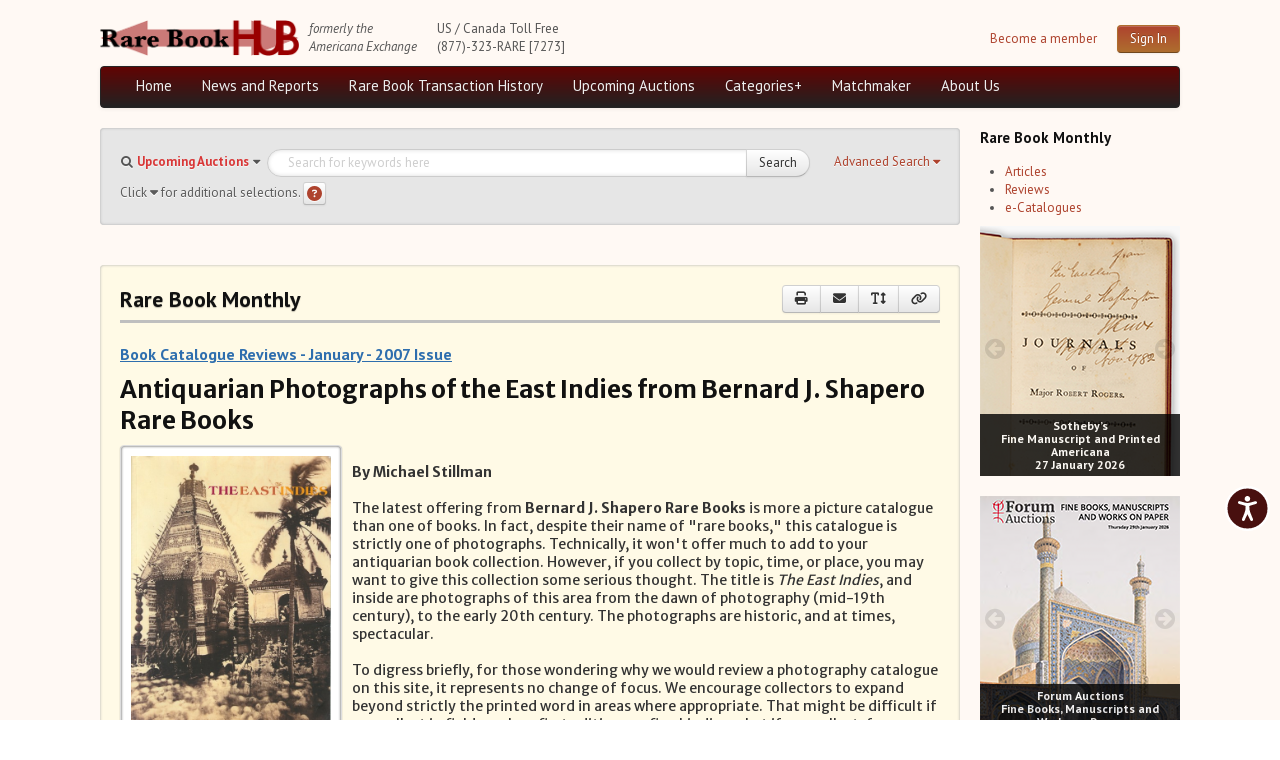

--- FILE ---
content_type: text/html; charset=utf-8
request_url: https://www.rarebookhub.com/reviews/410
body_size: 22693
content:
<!DOCTYPE html>
<html lang="es">

<head>
  <title>Antiquarian Photographs of the East Indies from Bernard J. Shapero Rare Books</title>
  <meta name="description" content="Your source for everything about book collecting: rare &amp;amp; antiquarian books, book auctions, booksellers &amp;amp; collectors magazine, bibliography &amp;amp; more." />
  <meta name="keywords" content="americana exchanges, rare books, auctions" />
  <link rel="image_src" href="/images/logo.png" />
  <!--[if lt IE 9]><script src="http://html5shim.googlecode.com/svn/trunk/html5.js"></script><![endif]-->

  <link rel="stylesheet" href="/assets/fundamentals-df38192d62693777f962f58c4f83d23484b50d47cc99b0f3d083d7124bbff687.css" media="screen" />
  <link rel="stylesheet" href="/assets/application-03698316c0814778728777ec7c9b98de5d8855013931371b41c84a64b3a289e8.css" media="screen" />

  

  <meta property="og:title"       content="Antiquarian Photographs of the East Indies from Bernard J. Shapero Rare Books"/>
  <meta property="og:description" content="Your source for everything about book collecting: rare &amp; antiquarian books, book auctions, booksellers &amp; collectors magazine, bibliography &amp; more."/>
  <meta property="og:image:url"   content="/images/logo.png"/>

  <meta name="viewport" content="width=device-width, initial-scale=1.0">
  <meta name="google-site-verification" content="3bW-Lc042Ee3knI6al15Kqu3H2zGY4oP30Aoqz-Nhu8" />
  <script src="https://unpkg.com/sweetalert/dist/sweetalert.min.js"></script>
  <meta name="csrf-param" content="authenticity_token" />
<meta name="csrf-token" content="X7NNpBY5gfsXvV_H7fpJj1OqCZNDfUP1Uc0on7JUU1AZwT2g1T5y9ne5LlCmN2NdolR8B_YB6zOGLQY7B_H0og" />

</head>
<!--[if lt IE 7 ]>
        <body class="reviews-controller show-action ie6"><![endif]-->
        <!--[if gte IE 7 ]>
        <body class="reviews-controller show-action ie"><![endif]-->
        <!--[if !IE]>-->
        <body class="reviews-controller show-action">
        <!--<![endif]-->

<body>

<div class="background-ad-layout">

<div class="container-ad">
  <div class="header container-fluid">
      <div id="header" class="group">
    <div class="container-logo" style="display: flex;">
      <div class="ae-logo">
          <img src="/assets/logo-full-2500efcdebc791d55d104c54781be7a7387c819b8dd8d302c52939d8113b7f22.png" />
        <a href="#maincontent" class="skip-link" tabindex="1">Skip to main content</a>
      </div>
    
      <div class="formerly-info">
        <i>formerly the</i><br>
        <i>Americana Exchange</i>
      </div>
    </div>

    <div class="contact-info">
      US / Canada Toll Free<br>
      (877)-323-RARE [7273]
    </div>

        
        <div class="header-login">
          <div class="pull-right" style="display: flex; margin-left: 10px;">
            <div class="register-link">
              <a tabindex="2" href="/pages/become_member">Become a member</a>
            </div>
            <div class="pull-right">
              <a class="btn btn-primary pull-right" tabindex="2" href="/users/sign_in">Sign In</a>
            </div>
          </div>
        </div>

  </div>

  <div class="navbar navbar-inverse group menu-full">

    <div class="navbar-inner navbar-menu">
      <ul class="nav pull-left">
        <li><a tabindex="3" href="/">Home</a></li>

        <li class="dropdown">
          <a tabindex="3" id="news-and-reports-link" href="/articles">News and Reports</a>
            <ul class="dropdown-menu" id="news-and-reports-link-ul">
              <li><a tabindex="3" class="email-highlight-" href="/auction_updates/show_latest_auction_update">Weekly Auction Update</a></li><li><a tabindex="3" class="email-highlight-" href="/wednesday_auction_reports">Wednesday Auction Report</a></li><li><a tabindex="3" class="email-highlight-" href="/articles">Rare Book Monthly</a></li><li><a tabindex="3" class="email-highlight-" href="/reviews">Reviews</a></li><li><a tabindex="3" href="/catalogues/show_latest_catalogue">e-Catalogues <span style="color: blue; text-decoration: underline;">(10 New Offers)</span></a></li>
</ul>        </li>

          <li class="dropdown">
            <a tabindex="3" href="/pages/aed">Rare Book Transaction History</a>
            <ul class="dropdown-menu">
              <li><a tabindex="3" href="/book_sources">Source List</a></li>
</ul>          </li>

        <li class="dropdown">
          <a tabindex="3" href="/auctions">Upcoming Auctions</a>
          <ul class="dropdown-menu">
            <li><a tabindex="3" href="/auctions">Auction Home</a></li><li><a tabindex="3" href="/auctions/calendar">Auction Calendar</a></li><li><a tabindex="3" href="/auction_houses">Auction House List</a></li><li><a tabindex="3" href="/auction_updates">Recent Auction Update(s)</a></li><li><a tabindex="3" href="/auctions/archived_auctions">Recent Reported Auction Results</a></li><li><a tabindex="3" href="/auctions/trend_charts">Trends in Book Auction Prices</a></li><li><a tabindex="3" href="/auctions/chart_list">Charts and Analyses</a></li><li><a tabindex="3" href="/top500_auctions">Rare Book Top 500 Auctions</a></li>
</ul>        </li>

        <li><a tabindex="3" href="/?search_type=maps">Categories+</a></li>
        <li><a tabindex="3" href="/matchmakers">Matchmaker</a></li>

        <li><a tabindex="3" href="/pages/about_us">About Us</a></li>


      </div>
  </div>


  <div class="navbar navbar-inverse group menu-phone">
    <button class="btn-menu menu-phone-btn">Menu <i class="fas fa-bars"></i></button>
    
    <div id="menu-phone" class="">
      <div class="menu-inner-phone">
        <ul class="menu-list-phone">
          <li><a href="/">Home</a></li>

          <li class="">
            <a href="/articles">News and Reports</a>
              <ul class="">
                <li><a href="/auction_updates/show_latest_auction_update">Weekly Auction Update</a></li><li><a href="/articles/show_latest_article">Rare Book Monthly</a></li><li><a href="/reviews">Reviews</a></li><li><a href="/catalogues/show_latest_catalogue">e-Catalogues <span style="color: blue; text-decoration: underline;">(10 New Offers)</span></a></li>
</ul>          </li>

            <li class="">
              <a href="/pages/aed">Rare Book Transaction History</a>
              <ul class="">
                <li><a href="/book_sources">Source List</a></li>
</ul>            </li>

          <li class="">
            <a href="/auctions">Upcoming Auctions</a>
            <ul class="">
              <li><a href="/auctions">Auction Home</a></li><li><a href="/auctions/calendar">Auction Calendar</a></li><li><a href="/auction_houses">Auction House List</a></li><li><a href="/auction_updates">Recent Auction Update(s)</a></li><li><a href="/auctions/archived_auctions">Recent Reported Auction Results</a></li><li><a href="/auctions/trend_charts">Trends in Book Auction Prices</a></li><li><a href="/auctions/chart_list">Charts and Analyses</a></li><li><a href="/top500_auctions">Rare Book Top 500 Auctions</a></li>
</ul>          </li>

          <li><a href="/?search_type=maps">Categories+</a></li>
          <li><a href="/matchmakers">Matchmaker</a></li>

          <li><a href="/pages/about_us">About Us</a></li>


        </ul>

        <hr/>
        <button class="menu-phone-btn menu-phone-close-btn">Close <i class="fas fa-times"></i></button>
      </div>
    </div>
  </div>


  
  </div>
  

  <div class="group layout-content">

      <div class="main-block">
        <div class="container-fluid">
          <div class="row-fluid">
            <div class="span12">
  <div class="data-block nested">
    

<div class="search-form-group group collapsed">
  <form class="form-search" action="/search" accept-charset="UTF-8" method="get"><input name="utf8" type="hidden" value="&#x2713;" autocomplete="off" />
    <a href="javascript:void(0)" class="btn-adv-search" tabindex="5" role="button">
      <span class="btn-label" data-simple="Use Simple Search">Advanced Search</span>
      <span class="awe-caret-down"></span>
    </a>
    
<div class="search-fields simple-search group">

  <div class="search-type-select pull-left">
    <span class="awe-search"></span>
    <select name="search_type" id="search_type"><option value="ae">Rare Book Transaction History</option>
<option selected="selected" value="auctions">Upcoming Auctions</option>
<option value="auction_reports">Auction Reports</option>
<option value="maps">maps</option>
<option value="Music">Music</option>
<option value="Joel Munsell, Esteemed Albany Printer">Joel Munsell, Esteemed Albany Printer</option>
<option value="Manuscripts">Manuscripts</option>
<option value="Poetry">Poetry</option>
<option value="The Diaspora">The Diaspora</option>
<option value="Newspapers">Newspapers</option>
<option value="Southern Newspapers">Southern Newspapers</option>
<option value="Photography">Photography</option>
<option value="Art and Arts">Art and Arts</option>
<option value="Graphics and Illustrations">Graphics and Illustrations</option>
<option value="Science">Science</option>
<option value="Vermont and New Hampshire">Vermont and New Hampshire</option>
<option value="Incunabula and Older">Incunabula and Older</option></select>
  </div>

  <div class="basic-search-field input-block-append">
    <input type="text" name="q" class="search-query input-block-level" id="search-query" value="" placeholder="Search for keywords here" tabindex="4" />
    <input type="hidden" name="per_page" id="per_page" style="display: none;" autocomplete="off" />
    <input type="hidden" name="preset_type" id="preset_type" autocomplete="off" />
    <button class="btn btn-submit btn-simple-search" type="submit" id="search-button" tabindex="4">Search</button>
  </div>


  <span class="help-block">
      Click <i class="fas fa-caret-down" aria-label="caret" role="img"></i> for additional selections. <a class="btn btn-help btn-small" title="Search Help" data-toggle="tooltip" aria-label="Search help" style="padding: 3px; height: 15px;" href="#"><i class="fa fa-question-circle" style="font-size: 15px; color: #ae432e;" aria-label="Search help"></i></a>
  </span>

</div>


    <div class="search-fields advanced-search ae-fields animated">
  <hr/>
  <div class="watermark watermark-ae">Rare Book <br/> Transaction History</div>
  <div class="row-fluid">
    <div class="span6">
      <div class="control-group">
        <label class="control-label" for="field-author">Author</label>
        <div class="controls">
          <input type="text" value=""  id="field-author" name="author" class="input-block-level">
        </div>
      </div>

      <div class="control-group range-fields-group">
        <label class="control-label">Year Printed</label>
        <div class="controls">
          <input type="number" value="" id="field-from_year" name="from_year" class="input-block-level" aria-label="Year Printed From Year">
          <div class="range-field-cell">
            to
          </div>
          <input type="number" value="" id="field-to_year" name="to_year" class="input-block-level" aria-label="To Year">
        </div>
      </div>

      <div class="control-group">
        <label class="control-label" for="field-description">Description</label>
        <div class="controls">
          <input type="text" value="" id="field-description" name="description" class="input-block-level">
        </div>
      </div>

      <div class="control-group">
       <label class="control-label" for="field-printed_by">Printed By</label>
        <div class="controls">
           <input type="text" value="" id="field-printed_by" name="printed_by" class="input-block-level"">
        </div>
      </div>

      <div class="control-group">
        <label class="control-label" for="field-record_number">Record Number</label>
        <div class="controls">
           <input type="text" value="" id="field-record_number" name="record_number" class="input-block-level">
        </div>
      </div>

      <div class="control-group">
        <label class="control-label" for="bibliographical_type">Bibliographical Type</label>
        <div class="controls">
          <select name="bibliographical_type" id="bibliographical_type" class="input-block-level"><option value="" label=" "></option><option value="Bibliographical References">Bibliographical References</option>
<option value="Collector Catalogues">Collector Catalogues</option>
<option value="Dealer Catalogues">Dealer Catalogues</option>
<option value="Recent Auction Records">Recent Auction Records</option>
<option value="Historical Auction Records">Historical Auction Records</option></select>
        </div>
      </div>
    </div>

    <div class="span6">
      <div class="control-group">
       <label class="control-label" for="field-title">Title</label>
        <div class="controls">
          <input type="text" value="" id="field-title" name="title" class="input-block-level">
        </div>
      </div>

      <div class="control-group">
       <label class="control-label" for="field-place_printed">Place Printed</label>
        <div class="controls">
          <input type="text" value="" id="field-place_printed" name="place_printed" class="input-block-level">
        </div>
      </div>

      <div class="control-group range-fields-group">
       <label class="control-label">Price Range</label>
       <div class="controls">
        <input type="number" value="" id="field-min_price" name="min_price" class="input-block-level" aria-label="Price Range Min Price">
        <div class="range-field-cell">
          to
        </div>
        <input type="number" value="" id="field-max_price" name="max_price" class="input-block-level" aria-label="Max price">
      </div>
    </div>

      <div class="control-group">
       <label class="control-label" for="field-source_year">Source Year</label>
        <div class="controls">
          <input type="number" value="" id="field-source_year" name="source_year" class="input-block-level">
        </div>
      </div>

      <div class="control-group">
       <label class="control-label" for="field-provenance">Provenance</label>
        <div class="controls">
          <input type="text" value="" id="field-provenance" name="provenance" class="input-block-level">
        </div>
      </div>

      <div class="control-group">
        <label class="control-label pull-left" for="field-source">Source</label>

	<div class="controls">
          <input type="text" value="" id="field-source" name="source" class="input-block-level">
        </div>
      </div>
    </div>
  </div>

  <div class="form-actions">
    <div class="d-flex" style="justify-content: flex-end; align-items: center;">
      <div>
        <a href="javascript:void(0)" class="btn btn-link btn-adv-search" role="button">Use Simple Search</a>
      </div>
      <div style="margin-right: 5px;">
        <button class="btn btn-reset" type="reset">Reset</button>
      </div>
      <div>
      <button class="btn btn-primary" type="submit">Search</button>
      </div>
    </div>
  </div>

</div>


</form></div>


<script id="search-template" type="text/template">
  <div class="search-fields advanced-search auctions-fields animated">
  <hr/>
  <div class="watermark watermark-auctions">Upcoming Auctions</div>
  <div class="row-fluid">
    <div class="span6">
      <div class="control-group">
        <label class="control-label" for="field-author">Author</label>
        <div class="controls">
          <input type="text" value=""  id="field-author" name="author" class="input-block-level">
        </div>
      </div>

      <div class="control-group range-fields-group">
        <label class="control-label">Year Printed</label>
        <div class="controls">
          <input type="number" value="" id="field-from_year" name="from_year" class="input-block-level" aria-label="Year Printed From Year">
          <div class="range-field-cell">
            to
          </div>
          <input type="number" value="" id="field-to_year" name="to_year" class="input-block-level" aria-label="To Year">
        </div>
      </div>

      <div class="control-group">
        <label class="control-label" for="field-description">Description</label>
        <div class="controls">
          <input type="text" value="" id="field-description" name="description" class="input-block-level">
        </div>
      </div>


    </div>

    <div class="span6">
      <div class="control-group">
       <label class="control-label" for="field-title">Title</label>
        <div class="controls">
          <input type="text" value="" id="field-title" name="title" class="input-block-level">
        </div>
      </div>

      <div class="control-group">
       <label class="control-label" for="field-place_printed">Place Printed</label>
        <div class="controls">
          <input type="text" value="" id="field-place_printed" name="place_printed" class="input-block-level">
        </div>
      </div>

      <div class="control-group">
       <label class="control-label" for="field-printed_by">Printed By</label>
        <div class="controls">
           <input type="text" value="" id="field-printed_by" name="printed_by" class="input-block-level"">
        </div>
      </div>
    </div>
  </div>

  <div class="form-actions">
    <div class="d-flex" style="justify-content: flex-end; align-items: center;">
      <div>
        <a href="javascript:void(0)" class="btn btn-link btn-adv-search" role="button">Use Simple Search</a>
      </div>
      <div style="margin-right: 5px;">
        <button class="btn btn-reset" type="reset">Reset</button>
      </div>
      <div>
      <button class="btn btn-primary" type="submit">Search</button>
      </div>
    </div>
  </div>

</div>
  <div class="search-fields advanced-search books-fields animated">
  <span class="pull-right"><a href="http://www.biblio.com">Powered by Biblio</a></span>
  <hr/>
  <input type="hidden" name="stage" id="stage" value="1" autocomplete="off" />
  <input type="hidden" name="page" id="page" value="1" autocomplete="off" />

  <div class="row-fluid">
    <div class="span6">
      <div class="control-group">
        <label class="control-label" for="field-author">Author</label>
        <div class="controls">
          <input type="text" value="" id="field-author" name="author" class="input-block-level">
        </div>
      </div>

      <div class="control-group">
       <label class="control-label" for="field-title">Title</label>
        <div class="controls">
          <input type="text" value="" id="field-title" name="title" class="input-block-level">
        </div>
      </div>

      <div class="control-group">
        <label class="control-label" for="field-description">ISBN</label>
        <div class="controls">
          <input type="text" value="" id="field-description" name="isbn" class="input-block-level">
        </div>
      </div>


      <div class="control-group">
        <label class="control-label" for="field-description">Keywords</label>
        <div class="controls">
          <input type="text" value="" id="field-description" name="keyisbn" class="input-block-level">
        </div>
      </div>

      <div class="control-group">
       <label class="control-label" for="field-place_printed">Publisher</label>
        <div class="controls">
          <input type="text" value="" id="field-place_printed" name="publisher" class="input-block-level">
        </div>
      </div>

      <div class="control-group">
       <label class="control-label" for="field-place_printed">Illustrator</label>
        <div class="controls">
          <input type="text" value="" id="field-place_printed" name="illustrator" class="input-block-level">
        </div>
      </div>

      <div class="control-group range-fields-group">
        <label class="control-label" for="field-from_year">Publish date between</label>
        <div class="controls">
          <div class="range-field-cell">
            <input type="text" value="" id="field-from_year" name="mindate" class="input-block-level">
          </div>
          <div class="range-field-cell">
            AND
          </div>
          <div class="range-field-cell">
            <input type="text" value="" id="field-to_year" name="maxdate" class="input-block-level">
          </div>
        </div>
      </div>

      <div class="control-group range-fields-group">
        <label class="control-label" for="field-min_price">Price Between</label>
        <div class="controls">
          <div class="range-field-cell">
            <input type="text" value="" id="field-min_price" name="minprice" class="input-block-level">
          </div>
          <div class="range-field-cell">
            AND
          </div>
          <div class="range-field-cell">
            <input type="text" value="" id="field-max_price" name="max_price" class="input-block-level">
          </div>
        </div>
      </div>

      <div class="control-group">
        <label class="control-label">Shipping form</label>
        <div class="controls">
          <select name="country" id="country" class="input-block-level"><option value="">Any country</option>
<option value="1">United States</option>
<option value="2">United Kingdom</option>
<option value="5">Canada</option>
<option value="2,3,4,6,8,9,10,15,16,20,21,27,28,39,40,41,42,43,44,51,52,54,55,59,60,61,62,79,80,81,82,84,85,86,87,123,124,128,129,132,133">Europe</option>
<option value="7,36">Australia / New Zealand</option></select>
        </div>
      </div>
    </div>

    <div class="span6">
      <div class="control-group">
        <label class="control-label">Attributes</label>
        <div class="controls">
            <input type="checkbox" name="first" id="first" value="1" />
            <label for="first">First Edition</label>
        </div>

        <div class="controls">
            <input type="checkbox" name="signed" id="signed" value="1" />
            <label for="signed">Signed</label>
        </div>

        <div class="controls">
            <input type="checkbox" name="dj" id="dj" value="1" />
            <label for="dj">Dust Jacket</label>
        </div>

        <div class="controls">
            <input type="checkbox" name="photo" id="photo" value="1" />
            <label for="photo"> w/ Bookseller-supplied Photos</label>
        </div>

      </div>


      <div class="control-group">
       <label class="control-label" for="field-place_printed">Binding</label>
        <div class="controls">
          <select name="format" id="field-format" class="input-block-level">
            <option value="">Any</option>
<option value="hardcover">Hard Cover </option>
<option value="paperback">Paperback</option>
          </select>
        </div>
      </div>

      <div class="control-group">
        <label class="control-label">Condition</label>
        <div class="controls">
          <select name="cond" id="cond" class="input-block-level"><option value="">Any condition</option>
<option value="vgb">Very good or better</option>
<option value="fb">Fine or new</option>
<option value="nb">New</option></select>
        </div>
      </div>

      <div class="control-group">
        <label class="control-label">Listed within</label>
        <div class="controls">

          <div class="radio" for="days_back-0">
              <label><input type="radio" name="days_back" id="days_back-0" value="1"> Past day</label>
          </div>

          <div class="radio" for="days_back-0">
              <label><input type="radio" name="days_back" id="days_back-1" value="2"> Past two days</label>
          </div>

          <div class="radio" for="days_back-0">
              <label><input type="radio" name="days_back" id="days_back-2" value="7"> Past week</label>
          </div>

          <div class="radio" for="days_back-0">
              <label><input type="radio" name="days_back" id="days_back-3" value="30"> Past month</label>
          </div>

          <div class="radio" for="days_back-0">
              <label><input type="radio" name="days_back" id="days_back-4" value="" checked="checked"> All</label>
          </div>
          
        </div>
      </div>

      <div class="control-group">
        <label class="control-label">Sort by</label>
        <div class="controls">
          <select name="order" id="order" class="input-block-level"><option value="priceasc">Price (lowest first)</option>
<option value="pricedesc">Price (highest first)</option>
<option value="authorasc">Author (A-Z)</option>
<option value="authordesc">Author (Z-A)</option>
<option value="titleasc">Title (A-Z)</option>
<option value="titledesc">Title (Z-A)</option>
<option value="iddesc">Most recently added</option>
<option value="relevance">Relevance</option></select>
        </div>
      </div>

      <div class="control-group">
        <label class="control-label">Results per page</label>
        <div class="controls">
          <select name="pageper" id="pageper" class="input-block-level"><option value="20">20</option>
<option value="30">30</option>
<option value="50">50</option>
<option value="100">100</option>
<option value="200">200</option></select>
        </div>
      </div>

    </div>
  </div>

  <div class="form-actions">
    <a href="javascript:void(0)" class="btn btn-link btn-adv-search" role="button">Use Simple Search</a>
    <button class="btn btn-reset" type="reset">Reset</button>
    <button class="btn btn-primary" type="submit">Search</button>
  </div>

</div>

  <div class="search-fields advanced-search auction-reports-fields animated">
  <hr/>
  <div class="watermark watermark-auction-reports">Auction Reports</div>
  <div class="row-fluid">
    <div class="span6">
      <div class="control-group">
        <label class="control-label" for="field-sale_name">Sale Name</label>
        <div class="controls">
          <input type="text" value=""  id="field-sale_name" name="sale_name" class="input-block-level">
        </div>
      </div>

      <div class="control-group range-fields-group">
        <label class="control-label">Auction Date</label>
        <div class="controls">
          <div class="range-field-cell">
            <input type="text" value="" id="field-from_auction_date" name="from_auction_date" class="input-block-level light-placeholder" placeholder="ex. 2000-01-01" aria-label="Auction Date From Date">
          </div>
          <div class="range-field-cell">
            to
          </div>
          <div class="range-field-cell">
            <input type="text" value="" id="field-to_auction_date" name="to_auction_date" class="input-block-level light-placeholder" placeholder="ex. 2000-01-01" aria-label="To Date">
          </div>
        </div>
      </div>

      <div class="control-group range-fields-group">
        <label class="control-label">Total Sales</label>
        <div class="controls">
          <div class="range-field-cell">
            <input type="text" value="" id="field-from_total_sales" name="from_total_sales" class="input-block-level" aria-label="From Total Sales ">
          </div>
          <div class="range-field-cell">
            to
          </div>
          <div class="range-field-cell">
            <input type="text" value="" id="field-to_total_sales" name="to_total_sales" class="input-block-level" aria-label="To Total Sales">
          </div>
        </div>
      </div>

      <div class="control-group range-fields-group">
        <label class="control-label">Auction Year</label>
        <div class="controls">
          <div class="range-field-cell">
            <input type="text" value="" id="field-from_source_year" name="from_source_year" class="input-block-level" aria-label="Auction Year From Year">
          </div>
          <div class="range-field-cell">
            to
          </div>
          <div class="range-field-cell">
            <input type="text" value="" id="field-to_source_year" name="to_source_year" class="input-block-level" aria-label="To Year">
          </div>
        </div>
      </div>
    </div>

    <div class="span6">
      <div class="control-group">
       <label class="control-label" for="field-sale_number">Sale Number</label>
        <div class="controls">
          <input type="text" value="" id="field-sale_number" name="sale_number" class="input-block-level">
        </div>
      </div>

      <div class="control-group">
        <label class="control-label pull-left" for="field-currency">Currency</label>
	      <div class="controls">
          <input type="text" value="" id="field-currency" name="currency" class="input-block-level">
        </div>
      </div>

      <div class="control-group range-fields-group">
        <label class="control-label">Percentage of Lots Sold</label>
        <div class="controls">
          <div class="range-field-cell">
            <input type="text" value="" id="field-from_percentage_of_lots_sold" name="from_percentage_of_lots_sold" class="input-block-level" aria-label="From Percentage of Lots Sold">
          </div>
          <div class="range-field-cell">
            to
          </div>
          <div class="range-field-cell">
            <input type="text" value="" id="field-to_percentage_of_lots_sold" name="to_percentage_of_lots_sold" class="input-block-level" aria-label="To Percentage of Lots Sold">
          </div>
        </div>
      </div>

      <div class="control-group">
        <label class="control-label pull-left" for="field-source">Auction House</label>
	      <div class="controls">
          <input type="text" value="" id="field-source" name="source" class="input-block-level">
        </div>
      </div>
    </div>
  </div>

  <div class="form-actions">
    <a href="#" class="btn btn-link btn-adv-search" role="button">Use Simple Search</a>
    <button class="btn btn-reset" type="reset">Reset</button>
    <button class="btn btn-primary" type="submit">Search</button>
  </div>

</div>


  <div class="search-fields advanced-search category-search-fields animated">
  <hr/>
  <div id="watermark-maps" class="watermark watermark-maps">Maps</div>

  <div class="row-fluid">
    <div class="span6">
      <div class="control-group">
        <label class="control-label" for="field-author">Author</label>
        <div class="controls">
          <input type="text" value=""  id="field-author" name="author" class="input-block-level">
        </div>
      </div>

      <div class="control-group range-fields-group">
        <label class="control-label">Year Printed</label>
        <div class="controls">
          <input type="number" value="" id="field-from_year" name="from_year" class="input-block-level" aria-label="Year Printed From Year">
          <div class="range-field-cell">
            to
          </div>
          <input type="number" value="" id="field-to_year" name="to_year" class="input-block-level" aria-label="To Year">
        </div>
      </div>

      <div class="control-group">
        <label class="control-label" for="field-description">Description</label>
        <div class="controls">
          <input type="text" value="" id="field-description" name="description" class="input-block-level">
        </div>
      </div>

      <div class="control-group">
       <label class="control-label" for="field-printed_by">Printed By</label>
        <div class="controls">
           <input type="text" value="" id="field-printed_by" name="printed_by" class="input-block-level"">
        </div>
      </div>

      <div class="control-group">
        <label class="control-label" for="field-record_number">Record Number</label>
        <div class="controls">
           <input type="text" value="" id="field-record_number" name="record_number" class="input-block-level">
        </div>
      </div>

      <div class="control-group">
        <label class="control-label" for="bibliographical_type">Bibliographical Type</label>
        <div class="controls">
          <select name="bibliographical_type" id="bibliographical_type" class="input-block-level"><option value="" label=" "></option><option value="Bibliographical References">Bibliographical References</option>
<option value="Collector Catalogues">Collector Catalogues</option>
<option value="Dealer Catalogues">Dealer Catalogues</option>
<option value="Recent Auction Records">Recent Auction Records</option>
<option value="Historical Auction Records">Historical Auction Records</option></select>
        </div>
      </div>
    </div>

    <div class="span6">
      <div class="control-group">
       <label class="control-label" for="field-title">Title</label>
        <div class="controls">
          <input type="text" value="" id="field-title" name="title" class="input-block-level">
        </div>
      </div>

      <div class="control-group">
       <label class="control-label" for="field-place_printed">Place Printed</label>
        <div class="controls">
          <input type="text" value="" id="field-place_printed" name="place_printed" class="input-block-level">
        </div>
      </div>

      <div class="control-group range-fields-group">
       <label class="control-label">Price Range</label>
       <div class="controls">
        <input type="number" value="" id="field-min_price" name="min_price" class="input-block-level" aria-label="Price Range Min Price">
        <div class="range-field-cell">
          to
        </div>
        <input type="number" value="" id="field-max_price" name="max_price" class="input-block-level" aria-label="Max price">
      </div>
    </div>

      <div class="control-group">
       <label class="control-label" for="field-source_year">Source Year</label>
        <div class="controls">
          <input type="number" value="" id="field-source_year" name="source_year" class="input-block-level">
        </div>
      </div>

      <div class="control-group">
       <label class="control-label" for="field-provenance">Provenance</label>
        <div class="controls">
          <input type="text" value="" id="field-provenance" name="provenance" class="input-block-level">
        </div>
      </div>

      <div class="control-group">
        <label class="control-label pull-left" for="field-source">Source</label>

	      <div class="controls">
          <input type="text" value="" id="field-source" name="source" class="input-block-level">
        </div>
      </div>
    </div>
  </div>

  <div class="form-actions">
    <div class="d-flex" style="justify-content: flex-end; align-items: center;">
      <div>
        <a href="javascript:void(0)" class="btn btn-link btn-adv-search" role="button">Use Simple Search</a>
      </div>
      <div style="margin-right: 5px;">
        <button class="btn btn-reset" type="reset">Reset</button>
      </div>
      <div>
      <button class="btn btn-primary" type="submit">Search</button>
      </div>
    </div>
  </div>

</div>

</script>





  </div>
  <div class="group row-ads" id="maincontent">
    <!-- Use with rotate_ads/_adjustable_full_sidebar.html.erb  -->
  
  </div>

  <div class="data-block nested ae-monthly-container">
    <div class="data-container">
      <header>
      <h2>Rare Book Monthly</h2>
      <div class="data-header-actions btn-group">
        <a class="btn btn-medium" target="_blank" title="Print" data-toggle="tooltip" href="/reviews/410/print?page_id=963"><i class="fas fa-print"><span class="sr-read">print</span></i></a>
        <a class="btn btn-medium" title="Send Email to Friend" data-toggle="tooltip" data-remote="true" href="/reviews/410/edit_email"><i class="fas fa-envelope"><span class="sr-read">Send Email to Friend</span></i></a>
        <a class="btn btn-medium btn-adjust-font" title="Change Font Size" data-toggle="tooltip" href="#"><i class="fas fa-text-height"><span class="sr-read">Change Font Size</span></i></a>
        <a class="btn btn-medium btn-share-link" title="Share Link" data-url="https://www.rarebookhub.com/reviews/410" data-toggle="tooltip" href="#"><i class="fas fa-link"><span class="sr-read">Share Link</span></i></a>
      </div>
      </header>
      <div class="ae-monthly-block">
        <p class="ae-monthly-title">
          <a href="/reviews/monthly/2007/1">Book Catalogue Reviews - January - 2007 Issue</a>
        </p>

        <div class="article-block group">
          <div class="article-header">
            <h1 class="article-title">Antiquarian Photographs of the East Indies from Bernard J. Shapero Rare Books</h1>
            <p class="article-author"></p>
          </div>
          <div class="article-cover figure">
            
            <a class="cover-link" href="https://ae-files.s3.amazonaws.com/ReviewImages/EastIndies.jpg"><img width="200" style="width:200px;" alt="The East Indies in photographs from Bernard J. Shapero." src="https://ae-files.s3.amazonaws.com/ReviewImages/EastIndies.jpg" /></a>

            <p class="figcaption">The East Indies in photographs from Bernard J. Shapero.</p>
          </div>
          <div class="article-content">
            <br><b>By Michael Stillman</b>  <br><br>
The latest offering from <b>Bernard J. Shapero Rare Books</b> is more a picture catalogue than one of books. In fact, despite their name of "rare books," this catalogue is strictly one of photographs. Technically, it won't offer much to add to your antiquarian book collection. However, if you collect by topic, time, or place, you may want to give this collection some serious thought. The title is <i>The East Indies</i>, and inside are photographs of this area from the dawn of photography (mid-19th century), to the early 20th century. The photographs are historic, and at times, spectacular. <br><br>

To digress briefly, for those wondering why we would review a photography catalogue on this site, it represents no change of focus. We encourage collectors to expand beyond strictly the printed word in areas where appropriate. That might be difficult if you collect in fields such as first editions or fine bindings, but if you collect, for example, antiquarian books from the East Indies, photographs will add a wonderful dimension to your collection. A few mounted photographs on the wall will certainly add to the understanding of the books on your shelf. There is no disloyalty to the printed word in adding images from the visual world. <br><br>

Shapero Rare Books' possession of these photographs is easily explained by the firm's location, in England. During the time these photographs were taken, much of the East Indies, notably India itself, was in British possession. Most of the photographers were English. What's more, India was larger in those days. Prior to its obtaining independence, India included the lands that are today Pakistan and Bangladesh. Religious and ethnic strife would cause the country to split apart once the outside hand of the British was no longer present to enforce unity. There has been at best an uneasy peace between the old nation's parts in the six decades since the British were driven from the land. Here are a few samples of the photographs being offered from the colonial period. In some cases, single photographs are offered, while in others it is large collections. <br><br>

For those who think America's trials in Afghanistan are something new, they are actually more an example of history repeating itself again and again. Afghanistan, with its difficult mountainous territory, has always been hard for outsiders to control. Perhaps for that reason, it has long been a focal point for battles between major powers, with the Afghans constantly playing the role of foil. Today, it is a focal point of the conflict between America and extra-national terrorists. Two decades ago, it was the focus of the old East-West conflict, and the Soviets' defeat led to the collapse of that once powerful empire. However, this was nothing new. The British fought three wars in Afghanistan, competition with the Russians being the primary cause. The Afghans long ago learned to play one side against the other as a means to preserving their own independence. <br><br>

Item 2 is a collection of 73 photographs taken by Dr. Benjamin Simpson circa 1880, the time of the Second Anglo Afghan War. Simpson was a British army surgeon. As was typical, the British invaded Afghanistan to overthrow a pro-Russian leader. They were mostly successful in their military campaigns, and yet eventually pulled back from the area once achieving the basic objectives. The land could not be controlled. Most British casualties resulted from disease and tough conditions, rather than combat. The Simpson collection is priced at L30,000 (British pounds, or US equivalent of around $59,381). <br><br>
          </div>
        </div>
      </div>
      <div role="navigation" aria-label="Pagination" class="pagination"><span class="previous_page disabled" aria-label="Previous page">&#8592; Previous</span> <em class="current" aria-label="Page 1" aria-current="page">1</em> <a rel="next" aria-label="Page 2" href="/reviews/410?page=2">2</a> <a class="next_page" aria-label="Next page" rel="next" href="/reviews/410?page=2">Next &#8594;</a></div>
    </div>
  </div>
</div>



          </div>
        </div>
      </div>

      <div class="ad-block">
        
  <h3> Rare Book Monthly </h3>
<ul>
  <li> <a href="/articles">Articles</a> </li>
  <li> <a href="/reviews">Reviews</a> </li>
  <li> <a href="/catalogues">e-Catalogues</a> </li>
</ul>

  
  <ul class="unstyled list-ads" data-pause-time="10">
    
      
          <li id="ad-19" class="ad-box" ad-order="17" >
    
    <div class="slider-wrapper">
      <div class="nivoSlider">
        
          

            
              <a class="ad-photo" target="_blank" data-trackable="17313" href="https://www.sothebys.com/en/buy/auction/2026/fine-manuscript-and-printed-americana?locale=en&lotFilter=AllLots&cmp=_b.mktg_pl.rhb_ct.lotlist_l.en_r.Global_ce.Traffic_dv.OBJ_c.EBKS_ft.sale_d.012726_n.N12016_s.VisionsOfAmerica2026_">
                <img title="&lt;b&gt;&lt;center&gt;Sotheby’s&lt;br&gt;Fine Manuscript and Printed Americana&lt;br&gt;27 January 2026&lt;/center&gt;&lt;/b&gt;" alt="&lt;b&gt;&lt;center&gt;Sotheby’s&lt;br&gt;Fine Manuscript and Printed Americana&lt;br&gt;27 January 2026&lt;/center&gt;&lt;/b&gt;" src="https://ae-files.s3.amazonaws.com/AdvertisementPhotos/3c65647d-0505-448b-aa3c-d32dce7b0994.png" />
              </a>
            

          
        
          

            
              <a class="ad-photo" target="_blank" data-trackable="17314" href="https://www.sothebys.com/en/buy/auction/2026/fine-manuscript-and-printed-americana/washington-george-an-extraordinary-pair-of-books?cmp=_b.mktg_pl.rhb_ct.lotlist_l.en_r.Global_ce.Traffic_dv.OBJ_c.EBKS_ft.sale_d.012726_n.N12016_s.VisionsOfAmerica2026_">
                <img title="&lt;b&gt;Sotheby’s, Jan. 27:&lt;/b&gt; An extraordinary pair of books from George Washington’s field library, marking the conjunction of Robert Rogers, George Washington, and Henry Knox. $1,200,000 to $1,800,000." alt="&lt;b&gt;Sotheby’s, Jan. 27:&lt;/b&gt; An extraordinary pair of books from George Washington’s field library, marking the conjunction of Robert Rogers, George Washington, and Henry Knox. $1,200,000 to $1,800,000." src="https://ae-files.s3.amazonaws.com/AdvertisementPhotos/1dfcc00d-ba4f-42db-b35d-d30fb3f9a11e.png" />
              </a>
            

          
        
          

            
              <a class="ad-photo" target="_blank" data-trackable="17315" href="https://www.sothebys.com/en/buy/auction/2026/fine-manuscript-and-printed-americana/washington-george-an-extraordinary-letter-marking?cmp=_b.mktg_pl.rhb_ct.lotlist_l.en_r.Global_ce.Traffic_dv.OBJ_c.EBKS_ft.sale_d.012726_n.N12016_s.VisionsOfAmerica2026_">
                <img title="&lt;b&gt;Sotheby’s, Jan. 27:&lt;/b&gt; An extraordinary letter marking the conjunction of George Washington, the Marquis de Lafayette, and Benjamin Franklin. $1,000,000 to $1,500,000." alt="&lt;b&gt;Sotheby’s, Jan. 27:&lt;/b&gt; An extraordinary letter marking the conjunction of George Washington, the Marquis de Lafayette, and Benjamin Franklin. $1,000,000 to $1,500,000." src="https://ae-files.s3.amazonaws.com/AdvertisementPhotos/b500b376-c31e-4a63-b7b0-1322f7823658.png" />
              </a>
            

          
        
          

            
              <a class="ad-photo" target="_blank" data-trackable="17316" href="https://www.sothebys.com/en/buy/auction/2026/fine-manuscript-and-printed-americana/virginia-house-of-delegates-the-genesis-of-the?cmp=_b.mktg_pl.rhb_ct.lotlist_l.en_r.Global_ce.Traffic_dv.OBJ_c.EBKS_ft.sale_d.012726_n.N12016_s.VisionsOfAmerica2026_">
                <img title="&lt;b&gt;Sotheby’s, Jan. 27:&lt;/b&gt; Virginia House of Delegates. The genesis of the Declaration of Independence and the Bill of Rights. $350,000 to $500,000." alt="&lt;b&gt;Sotheby’s, Jan. 27:&lt;/b&gt; Virginia House of Delegates. The genesis of the Declaration of Independence and the Bill of Rights. $350,000 to $500,000." src="https://ae-files.s3.amazonaws.com/AdvertisementPhotos/ed544646-f462-42a6-a7e1-c7997fefd111.png" />
              </a>
            

          
        
          

            
              <a class="ad-photo" target="_blank" data-trackable="17317" href="https://www.sothebys.com/en/buy/auction/2026/fine-manuscript-and-printed-americana?locale=en&lotFilter=AllLots&cmp=_b.mktg_pl.rhb_ct.lotlist_l.en_r.Global_ce.Traffic_dv.OBJ_c.EBKS_ft.sale_d.012726_n.N12016_s.VisionsOfAmerica2026_">
                <img title="&lt;b&gt;&lt;center&gt;Sotheby’s&lt;br&gt;Fine Manuscript and Printed Americana&lt;br&gt;27 January 2026&lt;/center&gt;&lt;/b&gt;" alt="&lt;b&gt;&lt;center&gt;Sotheby’s&lt;br&gt;Fine Manuscript and Printed Americana&lt;br&gt;27 January 2026&lt;/center&gt;&lt;/b&gt;" src="https://ae-files.s3.amazonaws.com/AdvertisementPhotos/b48a9f29-5fec-4811-a6c9-ce1ca13d2686.png" />
              </a>
            

          
        
          

            
              <a class="ad-photo" target="_blank" data-trackable="17318" href="https://www.sothebys.com/en/buy/auction/2026/fine-manuscript-and-printed-americana/gettysburg-genl-doubleday-has-taken-charge-of-the?cmp=_b.mktg_pl.rhb_ct.lotlist_l.en_r.Global_ce.Traffic_dv.OBJ_c.EBKS_ft.sale_d.012726_n.N12016_s.VisionsOfAmerica2026_">
                <img title="&lt;b&gt;Sotheby’s, Jan. 27:&lt;/b&gt; (Gettysburg). “Genl. Doubleday has taken charge of the battle”: Autograph witness to the first day of the Battle of Gettysburg, illustrated by fourteen maps and plans. $200,000 to $300,000." alt="&lt;b&gt;Sotheby’s, Jan. 27:&lt;/b&gt; (Gettysburg). “Genl. Doubleday has taken charge of the battle”: Autograph witness to the first day of the Battle of Gettysburg, illustrated by fourteen maps and plans. $200,000 to $300,000." src="https://ae-files.s3.amazonaws.com/AdvertisementPhotos/8fd30274-41c2-4855-9582-1c0c7be93f78.png" />
              </a>
            

          
        
          

            
              <a class="ad-photo" target="_blank" data-trackable="17319" href="https://www.sothebys.com/en/buy/auction/2026/fine-manuscript-and-printed-americana/lincoln-abraham-the-president-thanks-a-schoolboy?cmp=_b.mktg_pl.rhb_ct.lotlist_l.en_r.Global_ce.Traffic_dv.OBJ_c.EBKS_ft.sale_d.012726_n.N12016_s.VisionsOfAmerica2026_">
                <img title="&lt;b&gt;Sotheby’s, Jan. 27:&lt;/b&gt; President Lincoln thanks a schoolboy on behalf of &quot;all the children of the nation for his efforts to ensure &quot;that this war shall be successful, and the Union be maintained and perpetuated.&quot; $200,000 to $300,000." alt="&lt;b&gt;Sotheby’s, Jan. 27:&lt;/b&gt; President Lincoln thanks a schoolboy on behalf of &quot;all the children of the nation for his efforts to ensure &quot;that this war shall be successful, and the Union be maintained and perpetuated.&quot; $200,000 to $300,000." src="https://ae-files.s3.amazonaws.com/AdvertisementPhotos/d1b0d000-4fe8-4687-bd2b-f2af6b647723.png" />
              </a>
            

          
        
          

            
              <a class="ad-photo" target="_blank" data-trackable="17320" href="https://www.sothebys.com/en/buy/auction/2026/fine-manuscript-and-printed-americana/wwii-21st-army-group-an-important-and-extensive?cmp=_b.mktg_pl.rhb_ct.lotlist_l.en_r.Global_ce.Traffic_dv.OBJ_c.EBKS_ft.sale_d.012726_n.N12016_s.VisionsOfAmerica2026_">
                <img title="&lt;b&gt;Sotheby’s, Jan. 27:&lt;/b&gt; [World War II]. An archive of maps and files documenting the allied campaign in Europe, from the early stages of planning for D-Day and Operation Overlord, to Germany’s surrender. $200,000 to $300,000." alt="&lt;b&gt;Sotheby’s, Jan. 27:&lt;/b&gt; [World War II]. An archive of maps and files documenting the allied campaign in Europe, from the early stages of planning for D-Day and Operation Overlord, to Germany’s surrender. $200,000 to $300,000." src="https://ae-files.s3.amazonaws.com/AdvertisementPhotos/9d2762bc-9f26-47ef-96de-1c28070e19f6.png" />
              </a>
            

          
        
      </div>
    </div>
    <div class="ad-captions">
      
        
          <div id="caption-17313" class="nivo-html-caption">
            <b><center>Sotheby’s<br>Fine Manuscript and Printed Americana<br>27 January 2026</center></b>
          </div>
        
      
        
          <div id="caption-17314" class="nivo-html-caption">
            <b>Sotheby’s, Jan. 27:</b> An extraordinary pair of books from George Washington’s field library, marking the conjunction of Robert Rogers, George Washington, and Henry Knox. $1,200,000 to $1,800,000.
          </div>
        
      
        
          <div id="caption-17315" class="nivo-html-caption">
            <b>Sotheby’s, Jan. 27:</b> An extraordinary letter marking the conjunction of George Washington, the Marquis de Lafayette, and Benjamin Franklin. $1,000,000 to $1,500,000.
          </div>
        
      
        
          <div id="caption-17316" class="nivo-html-caption">
            <b>Sotheby’s, Jan. 27:</b> Virginia House of Delegates. The genesis of the Declaration of Independence and the Bill of Rights. $350,000 to $500,000.
          </div>
        
      
        
          <div id="caption-17317" class="nivo-html-caption">
            <b><center>Sotheby’s<br>Fine Manuscript and Printed Americana<br>27 January 2026</center></b>
          </div>
        
      
        
          <div id="caption-17318" class="nivo-html-caption">
            <b>Sotheby’s, Jan. 27:</b> (Gettysburg). “Genl. Doubleday has taken charge of the battle”: Autograph witness to the first day of the Battle of Gettysburg, illustrated by fourteen maps and plans. $200,000 to $300,000.
          </div>
        
      
        
          <div id="caption-17319" class="nivo-html-caption">
            <b>Sotheby’s, Jan. 27:</b> President Lincoln thanks a schoolboy on behalf of "all the children of the nation for his efforts to ensure "that this war shall be successful, and the Union be maintained and perpetuated." $200,000 to $300,000.
          </div>
        
      
        
          <div id="caption-17320" class="nivo-html-caption">
            <b>Sotheby’s, Jan. 27:</b> [World War II]. An archive of maps and files documenting the allied campaign in Europe, from the early stages of planning for D-Day and Operation Overlord, to Germany’s surrender. $200,000 to $300,000.
          </div>
        
      
    </div>
  </li>

      
          <li id="ad-33" class="ad-box" ad-order="2" >
    
    <div class="slider-wrapper">
      <div class="nivoSlider">
        
          

            
              <a class="ad-photo" target="_blank" data-trackable="17321" href="https://www.forumauctions.co.uk/index.php?option=com_auction&auction_no=1193&gridtype=gridview">
                <img title="&lt;center&gt;&lt;b&gt;Forum Auctions&lt;br&gt;Fine Books, Manuscripts and Works on Paper&lt;br&gt;29th January 2026&lt;/b&gt;&lt;/center&gt;" alt="&lt;center&gt;&lt;b&gt;Forum Auctions&lt;br&gt;Fine Books, Manuscripts and Works on Paper&lt;br&gt;29th January 2026&lt;/b&gt;&lt;/center&gt;" src="https://ae-files.s3.amazonaws.com/AdvertisementPhotos/d5fc3572-921d-4bc8-a8b8-0ebd0464dcac.png" />
              </a>
            

          
        
          

            
              <a class="ad-photo" target="_blank" data-trackable="17322" href="https://tinyurl.com/47e7b5bt">
                <img title="&lt;b&gt;Forum, Jan. 29:&lt;/b&gt; Plato. [&lt;i&gt;Apanta ta tou Platonos. Omnia Platonis opera&lt;/i&gt;], 2 parts in 2 vol., editio princeps of Plato&#39;s works in the original Greek, Venice, House of Aldus, 1513. £8,000-12,000" alt="&lt;b&gt;Forum, Jan. 29:&lt;/b&gt; Plato. [&lt;i&gt;Apanta ta tou Platonos. Omnia Platonis opera&lt;/i&gt;], 2 parts in 2 vol., editio princeps of Plato&#39;s works in the original Greek, Venice, House of Aldus, 1513. £8,000-12,000" src="https://ae-files.s3.amazonaws.com/AdvertisementPhotos/df7dd9ac-f0d0-4cb3-a44d-2731758530e4.png" />
              </a>
            

          
        
          

            
              <a class="ad-photo" target="_blank" data-trackable="17323" href="https://tinyurl.com/3bckcb67">
                <img title="&lt;b&gt;Forum, Jan. 29:&lt;/b&gt; Book of Hours, Use of Rome, In Latin, illuminated manuscript on vellum, [Southern Netherlands (probably Bruges), c.1460]. £6,000-8,000" alt="&lt;b&gt;Forum, Jan. 29:&lt;/b&gt; Book of Hours, Use of Rome, In Latin, illuminated manuscript on vellum, [Southern Netherlands (probably Bruges), c.1460]. £6,000-8,000" src="https://ae-files.s3.amazonaws.com/AdvertisementPhotos/c40bad29-8cb5-4347-a0fd-5361d39e84a5.png" />
              </a>
            

          
        
          

            
              <a class="ad-photo" target="_blank" data-trackable="17324" href="https://tinyurl.com/yf95t7xt">
                <img title="&lt;b&gt;Forum, Jan. 29:&lt;/b&gt; Correspondence and documents by or addressed to the first four Viscounts Molesworth and members of their families, letters and manuscripts, 1690-1783. £10,000-15,000" alt="&lt;b&gt;Forum, Jan. 29:&lt;/b&gt; Correspondence and documents by or addressed to the first four Viscounts Molesworth and members of their families, letters and manuscripts, 1690-1783. £10,000-15,000" src="https://ae-files.s3.amazonaws.com/AdvertisementPhotos/91b68f19-f90d-45d7-8178-860e1ec2ed82.png" />
              </a>
            

          
        
          

            
              <a class="ad-photo" target="_blank" data-trackable="17325" href="https://www.forumauctions.co.uk/index.php?option=com_auction&auction_no=1193&gridtype=gridview">
                <img title="&lt;center&gt;&lt;b&gt;Forum Auctions&lt;br&gt;Fine Books, Manuscripts and Works on Paper&lt;br&gt;29th January 2026&lt;/b&gt;&lt;/center&gt;" alt="&lt;center&gt;&lt;b&gt;Forum Auctions&lt;br&gt;Fine Books, Manuscripts and Works on Paper&lt;br&gt;29th January 2026&lt;/b&gt;&lt;/center&gt;" src="https://ae-files.s3.amazonaws.com/AdvertisementPhotos/ccf5bc9d-63c4-4626-a72a-12c04f5a23b9.png" />
              </a>
            

          
        
          

            
              <a class="ad-photo" target="_blank" data-trackable="17326" href="https://tinyurl.com/3jxkjnpc">
                <img title="&lt;b&gt;Forum, Jan. 29:&lt;/b&gt; Shakespeare (William). &lt;i&gt;The Dramatic Works,&lt;/i&gt; 9 vol., John and Josiah Boydell, 1802. £5,000-7,000" alt="&lt;b&gt;Forum, Jan. 29:&lt;/b&gt; Shakespeare (William). &lt;i&gt;The Dramatic Works,&lt;/i&gt; 9 vol., John and Josiah Boydell, 1802. £5,000-7,000" src="https://ae-files.s3.amazonaws.com/AdvertisementPhotos/12716a97-b16f-4895-aa31-f58f61154647.png" />
              </a>
            

          
        
          

            
              <a class="ad-photo" target="_blank" data-trackable="17327" href="https://tinyurl.com/59wnhaed">
                <img title="&lt;b&gt;Forum, Jan. 29:&lt;/b&gt; Joyce (James). &lt;i&gt;Ulysses,&lt;/i&gt; first edition, one of 750 copies on handmade paper, Paris, Shakespeare and Company, 1922 £8,000-12,000" alt="&lt;b&gt;Forum, Jan. 29:&lt;/b&gt; Joyce (James). &lt;i&gt;Ulysses,&lt;/i&gt; first edition, one of 750 copies on handmade paper, Paris, Shakespeare and Company, 1922 £8,000-12,000" src="https://ae-files.s3.amazonaws.com/AdvertisementPhotos/36781622-f521-45e3-81fc-53006221beda.png" />
              </a>
            

          
        
          

            
              <a class="ad-photo" target="_blank" data-trackable="17328" href="https://tinyurl.com/45yc4ydc">
                <img title="&lt;b&gt;Forum, Jan. 29:&lt;/b&gt; Powell (Anthony). [&lt;i&gt;A Dance to the Music of Time&lt;/i&gt;], 12 vol., first editions, each with a signed presentation inscription from the author to Osbert Lancaster, 1951-75. £6,000-8,000" alt="&lt;b&gt;Forum, Jan. 29:&lt;/b&gt; Powell (Anthony). [&lt;i&gt;A Dance to the Music of Time&lt;/i&gt;], 12 vol., first editions, each with a signed presentation inscription from the author to Osbert Lancaster, 1951-75. £6,000-8,000" src="https://ae-files.s3.amazonaws.com/AdvertisementPhotos/b7fdee12-4803-4d32-9330-a5729091cb92.png" />
              </a>
            

          
        
          

            
              <a class="ad-photo" target="_blank" data-trackable="17329" href="https://www.forumauctions.co.uk/index.php?option=com_auction&auction_no=1193&gridtype=gridview">
                <img title="&lt;center&gt;&lt;b&gt;Forum Auctions&lt;br&gt;Fine Books, Manuscripts and Works on Paper&lt;br&gt;29th January 2026&lt;/b&gt;&lt;/center&gt;" alt="&lt;center&gt;&lt;b&gt;Forum Auctions&lt;br&gt;Fine Books, Manuscripts and Works on Paper&lt;br&gt;29th January 2026&lt;/b&gt;&lt;/center&gt;" src="https://ae-files.s3.amazonaws.com/AdvertisementPhotos/02cc6291-709b-49ef-8467-edaaeb2c215e.png" />
              </a>
            

          
        
          

            
              <a class="ad-photo" target="_blank" data-trackable="17330" href="https://tinyurl.com/44b3xrwd">
                <img title="&lt;b&gt;Forum, Jan. 29:&lt;/b&gt; Chaucer (Geoffrey). &lt;i&gt;Troilus and Criseyde,&lt;/i&gt; one of 225 copies on handmade paper, wood-engravings by Eric Gill, Waltham St.Lawrence, 1927. £3,000-4,000" alt="&lt;b&gt;Forum, Jan. 29:&lt;/b&gt; Chaucer (Geoffrey). &lt;i&gt;Troilus and Criseyde,&lt;/i&gt; one of 225 copies on handmade paper, wood-engravings by Eric Gill, Waltham St.Lawrence, 1927. £3,000-4,000" src="https://ae-files.s3.amazonaws.com/AdvertisementPhotos/e58e6ffc-53e8-41b7-a1fa-5c394e508bf9.png" />
              </a>
            

          
        
          

            
              <a class="ad-photo" target="_blank" data-trackable="17331" href="https://tinyurl.com/y8c5rrpm">
                <img title="&lt;b&gt;Forum, Jan. 29:&lt;/b&gt; Borges (Jorge Luis). &lt;i&gt;Luna de Enfrente,&lt;/i&gt; first edition, one of 300 copies, presentation copy signed by the author to Leopoldo Marechal, Buenos Aires, Editorial Proa, 1925. £3,000-4,000" alt="&lt;b&gt;Forum, Jan. 29:&lt;/b&gt; Borges (Jorge Luis). &lt;i&gt;Luna de Enfrente,&lt;/i&gt; first edition, one of 300 copies, presentation copy signed by the author to Leopoldo Marechal, Buenos Aires, Editorial Proa, 1925. £3,000-4,000" src="https://ae-files.s3.amazonaws.com/AdvertisementPhotos/d1d47585-f536-4a3a-8675-33c50ed76aa4.png" />
              </a>
            

          
        
          

            
              <a class="ad-photo" target="_blank" data-trackable="17332" href="https://tinyurl.com/5etrp444">
                <img title="&lt;b&gt;Forum, Jan. 29:&lt;/b&gt; Nolli (Giovanni Battista). &lt;i&gt;Nuova Pianta di Roma,&lt;/i&gt; Rome, 1748. £6,000-8,000" alt="&lt;b&gt;Forum, Jan. 29:&lt;/b&gt; Nolli (Giovanni Battista). &lt;i&gt;Nuova Pianta di Roma,&lt;/i&gt; Rome, 1748. £6,000-8,000" src="https://ae-files.s3.amazonaws.com/AdvertisementPhotos/a22f5de4-1e70-4745-968e-550b13c79701.png" />
              </a>
            

          
        
          

            
              <a class="ad-photo" target="_blank" data-trackable="17333" href="https://www.forumauctions.co.uk/index.php?option=com_auction&auction_no=1193&gridtype=gridview">
                <img title="&lt;center&gt;&lt;b&gt;Forum Auctions&lt;br&gt;Fine Books, Manuscripts and Works on Paper&lt;br&gt;29th January 2026&lt;/b&gt;&lt;/center&gt;" alt="&lt;center&gt;&lt;b&gt;Forum Auctions&lt;br&gt;Fine Books, Manuscripts and Works on Paper&lt;br&gt;29th January 2026&lt;/b&gt;&lt;/center&gt;" src="https://ae-files.s3.amazonaws.com/AdvertisementPhotos/f9b25db0-c024-4979-ae0d-a25bb93c0965.png" />
              </a>
            

          
        
          

            
              <a class="ad-photo" target="_blank" data-trackable="17334" href="https://tinyurl.com/vwtycsm3">
                <img title="&lt;b&gt;Forum, Jan. 29:&lt;/b&gt; Roberts (David). &lt;i&gt;The Holy Land, Syria, Idumea, Arabia, Egypt, &amp; Nubia,&lt;/i&gt; 3 vol., first edition, 1842-49. £15,000-20,000" alt="&lt;b&gt;Forum, Jan. 29:&lt;/b&gt; Roberts (David). &lt;i&gt;The Holy Land, Syria, Idumea, Arabia, Egypt, &amp; Nubia,&lt;/i&gt; 3 vol., first edition, 1842-49. £15,000-20,000" src="https://ae-files.s3.amazonaws.com/AdvertisementPhotos/6386e66f-6312-4f20-a057-7bdd11c11bf9.png" />
              </a>
            

          
        
          

            
              <a class="ad-photo" target="_blank" data-trackable="17335" href="https://tinyurl.com/294xzepb">
                <img title="&lt;b&gt;Forum, Jan. 29:&lt;/b&gt; Blacker (William). &lt;i&gt;Catechism of Fly Making, Angling and Dyeing,&lt;/i&gt; Published by the author, 1843. £3,000-4,000" alt="&lt;b&gt;Forum, Jan. 29:&lt;/b&gt; Blacker (William). &lt;i&gt;Catechism of Fly Making, Angling and Dyeing,&lt;/i&gt; Published by the author, 1843. £3,000-4,000" src="https://ae-files.s3.amazonaws.com/AdvertisementPhotos/483b3486-b71f-4819-b323-1945ab80585d.png" />
              </a>
            

          
        
          

            
              <a class="ad-photo" target="_blank" data-trackable="17336" href="https://tinyurl.com/4ed5r3x3">
                <img title="&lt;b&gt;Forum, Jan. 29:&lt;/b&gt; Herschel (Sir John F. W.) Collection of 69 offprints, extracts and separate publications by Herschel, bound for his son, William James Herschel, 3 vol., [1813-50]. £15,000-20,000" alt="&lt;b&gt;Forum, Jan. 29:&lt;/b&gt; Herschel (Sir John F. W.) Collection of 69 offprints, extracts and separate publications by Herschel, bound for his son, William James Herschel, 3 vol., [1813-50]. £15,000-20,000" src="https://ae-files.s3.amazonaws.com/AdvertisementPhotos/a06cc0dd-7619-45e9-b155-5ad75ed7b2e5.png" />
              </a>
            

          
        
      </div>
    </div>
    <div class="ad-captions">
      
        
          <div id="caption-17321" class="nivo-html-caption">
            <center><b>Forum Auctions<br>Fine Books, Manuscripts and Works on Paper<br>29th January 2026</b></center>
          </div>
        
      
        
          <div id="caption-17322" class="nivo-html-caption">
            <b>Forum, Jan. 29:</b> Plato. [<i>Apanta ta tou Platonos. Omnia Platonis opera</i>], 2 parts in 2 vol., editio princeps of Plato's works in the original Greek, Venice, House of Aldus, 1513. £8,000-12,000
          </div>
        
      
        
          <div id="caption-17323" class="nivo-html-caption">
            <b>Forum, Jan. 29:</b> Book of Hours, Use of Rome, In Latin, illuminated manuscript on vellum, [Southern Netherlands (probably Bruges), c.1460]. £6,000-8,000
          </div>
        
      
        
          <div id="caption-17324" class="nivo-html-caption">
            <b>Forum, Jan. 29:</b> Correspondence and documents by or addressed to the first four Viscounts Molesworth and members of their families, letters and manuscripts, 1690-1783. £10,000-15,000
          </div>
        
      
        
          <div id="caption-17325" class="nivo-html-caption">
            <center><b>Forum Auctions<br>Fine Books, Manuscripts and Works on Paper<br>29th January 2026</b></center>
          </div>
        
      
        
          <div id="caption-17326" class="nivo-html-caption">
            <b>Forum, Jan. 29:</b> Shakespeare (William). <i>The Dramatic Works,</i> 9 vol., John and Josiah Boydell, 1802. £5,000-7,000
          </div>
        
      
        
          <div id="caption-17327" class="nivo-html-caption">
            <b>Forum, Jan. 29:</b> Joyce (James). <i>Ulysses,</i> first edition, one of 750 copies on handmade paper, Paris, Shakespeare and Company, 1922 £8,000-12,000
          </div>
        
      
        
          <div id="caption-17328" class="nivo-html-caption">
            <b>Forum, Jan. 29:</b> Powell (Anthony). [<i>A Dance to the Music of Time</i>], 12 vol., first editions, each with a signed presentation inscription from the author to Osbert Lancaster, 1951-75. £6,000-8,000
          </div>
        
      
        
          <div id="caption-17329" class="nivo-html-caption">
            <center><b>Forum Auctions<br>Fine Books, Manuscripts and Works on Paper<br>29th January 2026</b></center>
          </div>
        
      
        
          <div id="caption-17330" class="nivo-html-caption">
            <b>Forum, Jan. 29:</b> Chaucer (Geoffrey). <i>Troilus and Criseyde,</i> one of 225 copies on handmade paper, wood-engravings by Eric Gill, Waltham St.Lawrence, 1927. £3,000-4,000
          </div>
        
      
        
          <div id="caption-17331" class="nivo-html-caption">
            <b>Forum, Jan. 29:</b> Borges (Jorge Luis). <i>Luna de Enfrente,</i> first edition, one of 300 copies, presentation copy signed by the author to Leopoldo Marechal, Buenos Aires, Editorial Proa, 1925. £3,000-4,000
          </div>
        
      
        
          <div id="caption-17332" class="nivo-html-caption">
            <b>Forum, Jan. 29:</b> Nolli (Giovanni Battista). <i>Nuova Pianta di Roma,</i> Rome, 1748. £6,000-8,000
          </div>
        
      
        
          <div id="caption-17333" class="nivo-html-caption">
            <center><b>Forum Auctions<br>Fine Books, Manuscripts and Works on Paper<br>29th January 2026</b></center>
          </div>
        
      
        
          <div id="caption-17334" class="nivo-html-caption">
            <b>Forum, Jan. 29:</b> Roberts (David). <i>The Holy Land, Syria, Idumea, Arabia, Egypt, & Nubia,</i> 3 vol., first edition, 1842-49. £15,000-20,000
          </div>
        
      
        
          <div id="caption-17335" class="nivo-html-caption">
            <b>Forum, Jan. 29:</b> Blacker (William). <i>Catechism of Fly Making, Angling and Dyeing,</i> Published by the author, 1843. £3,000-4,000
          </div>
        
      
        
          <div id="caption-17336" class="nivo-html-caption">
            <b>Forum, Jan. 29:</b> Herschel (Sir John F. W.) Collection of 69 offprints, extracts and separate publications by Herschel, bound for his son, William James Herschel, 3 vol., [1813-50]. £15,000-20,000
          </div>
        
      
    </div>
  </li>

      
          <li id="ad-21" class="ad-box" ad-order="3" >
    
    <div class="slider-wrapper">
      <div class="nivoSlider">
        
          

            
              <a class="ad-photo" target="_blank" data-trackable="17337" href="https://www.dominicwinter.co.uk/Auction/Details/jan26-printed-books-maps--documents-ornithology-music-manuscripts-british--european-bookplates?au=885">
                <img title="&lt;b&gt;&lt;center&gt;Dominic Winter&lt;br&gt;Books, Maps, Documents &amp; Autographs&lt;br&gt;Ornithology, Music, Bookplates&lt;br&gt;28th January 2026&lt;/center&gt;&lt;/b&gt;" alt="&lt;b&gt;&lt;center&gt;Dominic Winter&lt;br&gt;Books, Maps, Documents &amp; Autographs&lt;br&gt;Ornithology, Music, Bookplates&lt;br&gt;28th January 2026&lt;/center&gt;&lt;/b&gt;" src="https://ae-files.s3.amazonaws.com/AdvertisementPhotos/6026311d-ac93-4652-bbe4-c4d4eb870a2e.jpg" />
              </a>
            

          
        
          

            
              <a class="ad-photo" target="_blank" data-trackable="17338" href="https://www.dominicwinter.co.uk/Auction/Lot/lot-26---mica-paintings-an-album-containing-85-paintings-circa-1850/?lot=425338&so=0&st=mica&sto=0&au=885&ef=&et=&ic=False&sd=0&pp=48&pn=1&g=1">
                <img title="&lt;b&gt;Dominic Winter, Jan. 28:&lt;/b&gt; Lot 26. Company School. An album of 85 Indian mica paintings, Madras, c. 1852. £700-1,000" alt="&lt;b&gt;Dominic Winter, Jan. 28:&lt;/b&gt; Lot 26. Company School. An album of 85 Indian mica paintings, Madras, c. 1852. £700-1,000" src="https://ae-files.s3.amazonaws.com/AdvertisementPhotos/a3af6968-73df-45bc-a0fc-ddf538db3666.jpg" />
              </a>
            

          
        
          

            
              <a class="ad-photo" target="_blank" data-trackable="17339" href="https://www.dominicwinter.co.uk/Auction/Lot/lot-28---ross-james-clark--william-jackson-hooker-notes-on-the-botany-of-the-antarctic-voyage-1843/?lot=424878&so=0&st=ross&sto=0&au=885&ef=&et=&ic=False&sd=0&pp=48&pn=1&g=1">
                <img title="&lt;b&gt;Dominic Winter, Jan. 28:&lt;/b&gt; Lot 28. Ross &amp; Hooker. &lt;i&gt;Notes on the Botany of the Antarctic Voyage,&lt;/i&gt; 1st edition, 1843. £4,000-6,000" alt="&lt;b&gt;Dominic Winter, Jan. 28:&lt;/b&gt; Lot 28. Ross &amp; Hooker. &lt;i&gt;Notes on the Botany of the Antarctic Voyage,&lt;/i&gt; 1st edition, 1843. £4,000-6,000" src="https://ae-files.s3.amazonaws.com/AdvertisementPhotos/1ed0be3b-ebdd-4f08-8879-bd8ff4fe7766.jpg" />
              </a>
            

          
        
          

            
              <a class="ad-photo" target="_blank" data-trackable="17340" href="https://www.dominicwinter.co.uk/Auction/Lot/lot-44---gould-john-the-birds-of-great-britain-5-volumes-1st-edition-1862-73/?lot=424987&so=0&st=gould&sto=0&au=885&ef=&et=&ic=False&sd=0&pp=48&pn=1&g=1">
                <img title="&lt;b&gt;Dominic Winter, Jan. 28:&lt;/b&gt; Lot 44. Gould (John). &lt;i&gt;The Birds of Great Britain,&lt;/i&gt; 5 volumes, 1st edition, 1862-73. £30,000-40,000" alt="&lt;b&gt;Dominic Winter, Jan. 28:&lt;/b&gt; Lot 44. Gould (John). &lt;i&gt;The Birds of Great Britain,&lt;/i&gt; 5 volumes, 1st edition, 1862-73. £30,000-40,000" src="https://ae-files.s3.amazonaws.com/AdvertisementPhotos/f36633f1-0ebb-4485-8224-9ddf1bba14d0.jpg" />
              </a>
            

          
        
          

            
              <a class="ad-photo" target="_blank" data-trackable="17341" href="https://www.dominicwinter.co.uk/Auction/Details/jan26-printed-books-maps--documents-ornithology-music-manuscripts-british--european-bookplates?au=885">
                <img title="&lt;b&gt;&lt;center&gt;Dominic Winter&lt;br&gt;Books, Maps, Documents &amp; Autographs&lt;br&gt;Ornithology, Music, Bookplates&lt;br&gt;28th January 2026&lt;/center&gt;&lt;/b&gt;" alt="&lt;b&gt;&lt;center&gt;Dominic Winter&lt;br&gt;Books, Maps, Documents &amp; Autographs&lt;br&gt;Ornithology, Music, Bookplates&lt;br&gt;28th January 2026&lt;/center&gt;&lt;/b&gt;" src="https://ae-files.s3.amazonaws.com/AdvertisementPhotos/ab94e7ce-1a88-4bd2-9c90-47af7e2e6bd2.jpg" />
              </a>
            

          
        
          

            
              <a class="ad-photo" target="_blank" data-trackable="17342" href="https://www.dominicwinter.co.uk/Auction/Lot/lot-72---edwards-george-a-natural-history-of-uncommon-birdsgleanings-of-natural-history-7-vols-1743-64/?lot=425359&so=0&st=edwards&sto=0&au=885&ef=&et=&ic=False&sd=0&pp=48&pn=1&g=1">
                <img title="&lt;b&gt;Dominic Winter, Jan. 28:&lt;/b&gt; Lot 72. Edwards (George). &lt;i&gt;A Natural History of Uncommon Birds…&lt;/i&gt; [and] &lt;i&gt;Gleanings of Natural History,&lt;/i&gt; 7 volumes, 1st edition, 1743-64. £7,000-10,000" alt="&lt;b&gt;Dominic Winter, Jan. 28:&lt;/b&gt; Lot 72. Edwards (George). &lt;i&gt;A Natural History of Uncommon Birds…&lt;/i&gt; [and] &lt;i&gt;Gleanings of Natural History,&lt;/i&gt; 7 volumes, 1st edition, 1743-64. £7,000-10,000" src="https://ae-files.s3.amazonaws.com/AdvertisementPhotos/7f9e9df2-b83a-40aa-a1b7-a535a02705d5.jpg" />
              </a>
            

          
        
          

            
              <a class="ad-photo" target="_blank" data-trackable="17343" href="https://www.dominicwinter.co.uk/Auction/Lot/lot-87---walcott-geologic-atlas-of-the-united-states-227-volumes-washington-us-geological-survey-1894/?lot=425308&so=0&st=geological&sto=0&au=885&ef=&et=&ic=False&sd=0&pp=48&pn=1&g=1">
                <img title="&lt;b&gt;Dominic Winter, Jan. 28:&lt;/b&gt; Lot 87.  Walcott (Charles D. et al.). &lt;i&gt;Geologic Atlas of the United States,&lt;/i&gt; 227-volume set, U.S. Geological Survey, 1894-1945. £500-800" alt="&lt;b&gt;Dominic Winter, Jan. 28:&lt;/b&gt; Lot 87.  Walcott (Charles D. et al.). &lt;i&gt;Geologic Atlas of the United States,&lt;/i&gt; 227-volume set, U.S. Geological Survey, 1894-1945. £500-800" src="https://ae-files.s3.amazonaws.com/AdvertisementPhotos/1ad97fbb-2b34-42d0-88bc-a99135519299.jpg" />
              </a>
            

          
        
          

            
              <a class="ad-photo" target="_blank" data-trackable="17344" href="https://www.dominicwinter.co.uk/Auction/Lot/lot-236---english-slang-new-dictionary-of-the-terms-ancient-and-modern-of-the-canting-crew-1699/?lot=424925&so=0&st=slang&sto=0&au=885&ef=&et=&ic=False&sd=0&pp=48&pn=1&g=1">
                <img title="&lt;b&gt;Dominic Winter, Jan. 28:&lt;/b&gt; Lot 236. &lt;i&gt;A New Dictionary of the Terms Ancient and Modern of the Canting Crew…,&lt;/i&gt; By B. E. Gent., 1st edition, [1699]. £3,000-4,000" alt="&lt;b&gt;Dominic Winter, Jan. 28:&lt;/b&gt; Lot 236. &lt;i&gt;A New Dictionary of the Terms Ancient and Modern of the Canting Crew…,&lt;/i&gt; By B. E. Gent., 1st edition, [1699]. £3,000-4,000" src="https://ae-files.s3.amazonaws.com/AdvertisementPhotos/1832c377-f148-4e66-ba22-33bef01d81a7.jpg" />
              </a>
            

          
        
          

            
              <a class="ad-photo" target="_blank" data-trackable="17345" href="https://www.dominicwinter.co.uk/Auction/Details/jan26-printed-books-maps--documents-ornithology-music-manuscripts-british--european-bookplates?au=885">
                <img title="&lt;b&gt;&lt;center&gt;Dominic Winter&lt;br&gt;Books, Maps, Documents &amp; Autographs&lt;br&gt;Ornithology, Music, Bookplates&lt;br&gt;28th January 2026&lt;/center&gt;&lt;/b&gt;" alt="&lt;b&gt;&lt;center&gt;Dominic Winter&lt;br&gt;Books, Maps, Documents &amp; Autographs&lt;br&gt;Ornithology, Music, Bookplates&lt;br&gt;28th January 2026&lt;/center&gt;&lt;/b&gt;" src="https://ae-files.s3.amazonaws.com/AdvertisementPhotos/38633eb8-103f-4b33-b824-c277762a8b4c.jpg" />
              </a>
            

          
        
          

            
              <a class="ad-photo" target="_blank" data-trackable="17346" href="https://www.dominicwinter.co.uk/Auction/Lot/lot-245---frost-fair-broadside-upon-the-frost-in-the-year-1739-40/?lot=424684&so=0&st=frost&sto=0&au=885&ef=&et=&ic=False&sd=0&pp=48&pn=1&g=1">
                <img title="&lt;b&gt;Dominic Winter, Jan. 28:&lt;/b&gt; Lot 245. Frost Fair Broadside. Upon the Frost in the Year 1739-40, Printed on the Ice upon the Thames at Queen-Hithe, 1739/40. £1,500-2,000" alt="&lt;b&gt;Dominic Winter, Jan. 28:&lt;/b&gt; Lot 245. Frost Fair Broadside. Upon the Frost in the Year 1739-40, Printed on the Ice upon the Thames at Queen-Hithe, 1739/40. £1,500-2,000" src="https://ae-files.s3.amazonaws.com/AdvertisementPhotos/f9393dcc-f31c-4e6f-88f2-23208931b889.jpg" />
              </a>
            

          
        
          

            
              <a class="ad-photo" target="_blank" data-trackable="17347" href="https://www.dominicwinter.co.uk/Auction/Lot/lot-270---micheli-antonino-di-1615-1680-la-nuova-chitarra-di-regole-1st-edition-palermo-1680/?lot=424350&so=0&st=micheli&sto=0&au=885&ef=&et=&ic=False&sd=0&pp=48&pn=1&g=1">
                <img title="&lt;b&gt;Dominic Winter, Jan. 28:&lt;/b&gt; Lot 270. Micheli (Antonino di). &lt;i&gt;La Nuova Chitarra di Regole…,&lt;/i&gt; 1st edition, Palermo, 1680. £10,000-15,000" alt="&lt;b&gt;Dominic Winter, Jan. 28:&lt;/b&gt; Lot 270. Micheli (Antonino di). &lt;i&gt;La Nuova Chitarra di Regole…,&lt;/i&gt; 1st edition, Palermo, 1680. £10,000-15,000" src="https://ae-files.s3.amazonaws.com/AdvertisementPhotos/9c560f46-574f-45f7-904d-0ab8cffcbbe6.jpg" />
              </a>
            

          
        
          

            
              <a class="ad-photo" target="_blank" data-trackable="17348" href="https://www.dominicwinter.co.uk/Auction/Lot/lot-280---elgar-edward-1857-1934-concerto-for-violin-and-orchestra-1910-signed-presentation-copy/?lot=425258&so=0&st=elgar&sto=0&au=885&ef=&et=&ic=False&sd=0&pp=48&pn=1&g=1">
                <img title="&lt;b&gt;Dominic Winter, Jan. 28:&lt;/b&gt; Lot 280. Elgar (Edward). &lt;i&gt;Concerto for Violin and Orchestra,&lt;/i&gt; [1910], signed presentation copy. £500-800" alt="&lt;b&gt;Dominic Winter, Jan. 28:&lt;/b&gt; Lot 280. Elgar (Edward). &lt;i&gt;Concerto for Violin and Orchestra,&lt;/i&gt; [1910], signed presentation copy. £500-800" src="https://ae-files.s3.amazonaws.com/AdvertisementPhotos/df958814-0689-4876-8b73-cfe5c0c6ad24.jpg" />
              </a>
            

          
        
          

            
              <a class="ad-photo" target="_blank" data-trackable="17349" href="https://www.dominicwinter.co.uk/Auction/Details/jan26-printed-books-maps--documents-ornithology-music-manuscripts-british--european-bookplates?au=885">
                <img title="&lt;b&gt;&lt;center&gt;Dominic Winter&lt;br&gt;Books, Maps, Documents &amp; Autographs&lt;br&gt;Ornithology, Music, Bookplates&lt;br&gt;28th January 2026&lt;/center&gt;&lt;/b&gt;" alt="&lt;b&gt;&lt;center&gt;Dominic Winter&lt;br&gt;Books, Maps, Documents &amp; Autographs&lt;br&gt;Ornithology, Music, Bookplates&lt;br&gt;28th January 2026&lt;/center&gt;&lt;/b&gt;" src="https://ae-files.s3.amazonaws.com/AdvertisementPhotos/61d2e372-8948-4090-86f2-1937b8dfa391.jpg" />
              </a>
            

          
        
          

            
              <a class="ad-photo" target="_blank" data-trackable="17350" href="https://www.dominicwinter.co.uk/Auction/Lot/lot-282---griffes-charles-autograph-manuscript-score-for-overture-to-hnsel-und-gretel-c-1910/?lot=424857&so=0&st=griffes&sto=0&au=885&ef=&et=&ic=False&sd=0&pp=48&pn=1&g=1">
                <img title="&lt;b&gt;Dominic Winter, Jan. 28:&lt;/b&gt; Lot 282 - Griffes (Charles). Autograph Manuscript Score for Overture to &lt;i&gt;Hänsel und Gretel,&lt;/i&gt; c. 1910. £2,000-3,000" alt="&lt;b&gt;Dominic Winter, Jan. 28:&lt;/b&gt; Lot 282 - Griffes (Charles). Autograph Manuscript Score for Overture to &lt;i&gt;Hänsel und Gretel,&lt;/i&gt; c. 1910. £2,000-3,000" src="https://ae-files.s3.amazonaws.com/AdvertisementPhotos/f35842c7-264a-4bdf-859c-2b0db8aff1f4.jpg" />
              </a>
            

          
        
          

            
              <a class="ad-photo" target="_blank" data-trackable="17351" href="https://www.dominicwinter.co.uk/Auction/Lot/lot-304---churchill-winston-leonard-spencer-a-terracotta-maquette-of-churchill-by-oscar-nemon-c-1955/?lot=425294&so=0&st=maquette&sto=0&au=885&ef=&et=&ic=False&sd=0&pp=48&pn=1&g=1">
                <img title="&lt;b&gt;Dominic Winter, Jan. 28:&lt;/b&gt; Lot 304. Churchill (Winston). A terracotta maquette of Churchill by Oscar Nemon, c. 1955. £1,500-2,000" alt="&lt;b&gt;Dominic Winter, Jan. 28:&lt;/b&gt; Lot 304. Churchill (Winston). A terracotta maquette of Churchill by Oscar Nemon, c. 1955. £1,500-2,000" src="https://ae-files.s3.amazonaws.com/AdvertisementPhotos/21b71b24-7143-4e15-a565-87e6a308bd99.jpg" />
              </a>
            

          
        
          

            
              <a class="ad-photo" target="_blank" data-trackable="17352" href="https://tinyurl.com/23fmjmjm">
                <img title="&lt;b&gt;Dominic Winter, Jan. 28:&lt;/b&gt; Lot 364 - Russian Imperial Archaeological Commission. Mecheti Samarkanda..., Fascicule I Gour-Emir, St. Petersburg, 1905. £2,000-3,000" alt="&lt;b&gt;Dominic Winter, Jan. 28:&lt;/b&gt; Lot 364 - Russian Imperial Archaeological Commission. Mecheti Samarkanda..., Fascicule I Gour-Emir, St. Petersburg, 1905. £2,000-3,000" src="https://ae-files.s3.amazonaws.com/AdvertisementPhotos/131d980a-4ac4-4682-a26a-f38517187d45.jpg" />
              </a>
            

          
        
      </div>
    </div>
    <div class="ad-captions">
      
        
          <div id="caption-17337" class="nivo-html-caption">
            <b><center>Dominic Winter<br>Books, Maps, Documents & Autographs<br>Ornithology, Music, Bookplates<br>28th January 2026</center></b>
          </div>
        
      
        
          <div id="caption-17338" class="nivo-html-caption">
            <b>Dominic Winter, Jan. 28:</b> Lot 26. Company School. An album of 85 Indian mica paintings, Madras, c. 1852. £700-1,000
          </div>
        
      
        
          <div id="caption-17339" class="nivo-html-caption">
            <b>Dominic Winter, Jan. 28:</b> Lot 28. Ross & Hooker. <i>Notes on the Botany of the Antarctic Voyage,</i> 1st edition, 1843. £4,000-6,000
          </div>
        
      
        
          <div id="caption-17340" class="nivo-html-caption">
            <b>Dominic Winter, Jan. 28:</b> Lot 44. Gould (John). <i>The Birds of Great Britain,</i> 5 volumes, 1st edition, 1862-73. £30,000-40,000
          </div>
        
      
        
          <div id="caption-17341" class="nivo-html-caption">
            <b><center>Dominic Winter<br>Books, Maps, Documents & Autographs<br>Ornithology, Music, Bookplates<br>28th January 2026</center></b>
          </div>
        
      
        
          <div id="caption-17342" class="nivo-html-caption">
            <b>Dominic Winter, Jan. 28:</b> Lot 72. Edwards (George). <i>A Natural History of Uncommon Birds…</i> [and] <i>Gleanings of Natural History,</i> 7 volumes, 1st edition, 1743-64. £7,000-10,000
          </div>
        
      
        
          <div id="caption-17343" class="nivo-html-caption">
            <b>Dominic Winter, Jan. 28:</b> Lot 87.  Walcott (Charles D. et al.). <i>Geologic Atlas of the United States,</i> 227-volume set, U.S. Geological Survey, 1894-1945. £500-800
          </div>
        
      
        
          <div id="caption-17344" class="nivo-html-caption">
            <b>Dominic Winter, Jan. 28:</b> Lot 236. <i>A New Dictionary of the Terms Ancient and Modern of the Canting Crew…,</i> By B. E. Gent., 1st edition, [1699]. £3,000-4,000
          </div>
        
      
        
          <div id="caption-17345" class="nivo-html-caption">
            <b><center>Dominic Winter<br>Books, Maps, Documents & Autographs<br>Ornithology, Music, Bookplates<br>28th January 2026</center></b>
          </div>
        
      
        
          <div id="caption-17346" class="nivo-html-caption">
            <b>Dominic Winter, Jan. 28:</b> Lot 245. Frost Fair Broadside. Upon the Frost in the Year 1739-40, Printed on the Ice upon the Thames at Queen-Hithe, 1739/40. £1,500-2,000
          </div>
        
      
        
          <div id="caption-17347" class="nivo-html-caption">
            <b>Dominic Winter, Jan. 28:</b> Lot 270. Micheli (Antonino di). <i>La Nuova Chitarra di Regole…,</i> 1st edition, Palermo, 1680. £10,000-15,000
          </div>
        
      
        
          <div id="caption-17348" class="nivo-html-caption">
            <b>Dominic Winter, Jan. 28:</b> Lot 280. Elgar (Edward). <i>Concerto for Violin and Orchestra,</i> [1910], signed presentation copy. £500-800
          </div>
        
      
        
          <div id="caption-17349" class="nivo-html-caption">
            <b><center>Dominic Winter<br>Books, Maps, Documents & Autographs<br>Ornithology, Music, Bookplates<br>28th January 2026</center></b>
          </div>
        
      
        
          <div id="caption-17350" class="nivo-html-caption">
            <b>Dominic Winter, Jan. 28:</b> Lot 282 - Griffes (Charles). Autograph Manuscript Score for Overture to <i>Hänsel und Gretel,</i> c. 1910. £2,000-3,000
          </div>
        
      
        
          <div id="caption-17351" class="nivo-html-caption">
            <b>Dominic Winter, Jan. 28:</b> Lot 304. Churchill (Winston). A terracotta maquette of Churchill by Oscar Nemon, c. 1955. £1,500-2,000
          </div>
        
      
        
          <div id="caption-17352" class="nivo-html-caption">
            <b>Dominic Winter, Jan. 28:</b> Lot 364 - Russian Imperial Archaeological Commission. Mecheti Samarkanda..., Fascicule I Gour-Emir, St. Petersburg, 1905. £2,000-3,000
          </div>
        
      
    </div>
  </li>

      
    
  </ul>

<hr/>


<div class="article-search-form data-block nested">
  <h3 class="hide">
    Review Search
  </h3>

  <div class="btn-group">
    <button class="btn btn-aqua dropdown-toggle" type="button" data-toggle="dropdown">
      <label class="search-target" for="article-review-search">
        Review
      </label>
      Search
      <span class="caret"></span>
    </button>
    <ul class="dropdown-menu">
      <li><a href="#" class="select-target" data-url="/article_search">Articles</a></li>
      <li><a href="#" class="select-target" data-url="/review_search">Reviews</a></li>
    </ul>
  </div>

  <form action="/review_search" accept-charset="UTF-8" method="get"><input name="utf8" type="hidden" value="&#x2713;" autocomplete="off" />
    <div class="input-block-append">
      <input type="text" name="q" class="search-query input-block-level" id="article-review-search" value="" placeholder="Keyword(s)" />
      <button class="btn btn-submit" type="submit">Search</button>
    </div>
</form></div>



  <h3 id="archiveLabel"> Archived Reviews </h3>
<ul>
  
    
    <li> <a href="/reviews/monthly/2026/1">January, 2026</a> </li>
    
  
    
    <li> <a href="/reviews/monthly/2025/12">December, 2025</a> </li>
    
  
    
    <li> <a href="/reviews/monthly/2025/11">November, 2025</a> </li>
    
  
    
    <li> <a href="/reviews/monthly/2025/10">October, 2025</a> </li>
    
  
    
    <li> <a href="/reviews/monthly/2025/9">September, 2025</a> </li>
    
  
    
    <li> <a href="/reviews/monthly/2025/8">August, 2025</a> </li>
    
  
    
  
    
  
    
  
    
  
    
  
    
  
    
  
    
  
    
  
    
  
    
  
    
  
    
  
    
  
    
  
    
  
    
  
    
  
    
  
    
  
    
  
    
  
    
  
    
  
    
  
    
  
    
  
    
  
    
  
    
  
    
  
    
  
    
  
    
  
    
  
    
  
    
  
    
  
    
  
    
  
    
  
    
  
    
  
    
  
    
  
    
  
    
  
    
  
    
  
    
  
    
  
    
  
    
  
    
  
    
  
    
  
    
  
    
  
    
  
    
  
    
  
    
  
    
  
    
  
    
  
    
  
    
  
    
  
    
  
    
  
    
  
    
  
    
  
    
  
    
  
    
  
    
  
    
  
    
  
    
  
    
  
    
  
    
  
    
  
    
  
    
  
    
  
    
  
    
  
    
  
    
  
    
  
    
  
    
  
    
  
    
  
    
  
    
  
    
  
    
  
    
  
    
  
    
  
    
  
    
  
    
  
    
  
    
  
    
  
    
  
    
  
    
  
    
  
    
  
    
  
    
  
    
  
    
  
    
  
    
  
    
  
    
  
    
  
    
  
    
  
    
  
    
  
    
  
    
  
    
  
    
  
    
  
    
  
    
  
    
  
    
  
    
  
    
  
    
  
    
  
    
  
    
  
    
  
    
  
    
  
    
  
    
  
    
  
    
  
    
  
    
  
    
  
    
  
    
  
    
  
    
  
    
  
    
  
    
  
    
  
    
  
    
  
    
  
    
  
    
  
    
  
    
  
    
  
    
  
    
  
    
  
    
  
    
  
    
  
</ul>
<div>
  <select id="archiveSelect" class="input-block-level" style="margin-bottom: 5px;" aria-labelledby="archiveLabel">
      <option value="">More Archives</option>

      
        
      
        
      
        
      
        
      
        
      
        
      
        
          <option value='/reviews/monthly/2025/7'>
            July, 2025
          </option>
        
      
        
          <option value='/reviews/monthly/2025/6'>
            June, 2025
          </option>
        
      
        
          <option value='/reviews/monthly/2025/5'>
            May, 2025
          </option>
        
      
        
          <option value='/reviews/monthly/2025/4'>
            April, 2025
          </option>
        
      
        
          <option value='/reviews/monthly/2025/3'>
            March, 2025
          </option>
        
      
        
          <option value='/reviews/monthly/2025/2'>
            February, 2025
          </option>
        
      
        
          <option value='/reviews/monthly/2025/1'>
            January, 2025
          </option>
        
      
        
          <option value='/reviews/monthly/2024/12'>
            December, 2024
          </option>
        
      
        
          <option value='/reviews/monthly/2024/11'>
            November, 2024
          </option>
        
      
        
          <option value='/reviews/monthly/2024/10'>
            October, 2024
          </option>
        
      
        
          <option value='/reviews/monthly/2024/9'>
            September, 2024
          </option>
        
      
        
          <option value='/reviews/monthly/2024/8'>
            August, 2024
          </option>
        
      
        
          <option value='/reviews/monthly/2024/7'>
            July, 2024
          </option>
        
      
        
          <option value='/reviews/monthly/2024/6'>
            June, 2024
          </option>
        
      
        
          <option value='/reviews/monthly/2024/5'>
            May, 2024
          </option>
        
      
        
          <option value='/reviews/monthly/2024/4'>
            April, 2024
          </option>
        
      
        
          <option value='/reviews/monthly/2024/3'>
            March, 2024
          </option>
        
      
        
          <option value='/reviews/monthly/2024/2'>
            February, 2024
          </option>
        
      
        
          <option value='/reviews/monthly/2024/1'>
            January, 2024
          </option>
        
      
        
          <option value='/reviews/monthly/2023/12'>
            December, 2023
          </option>
        
      
        
          <option value='/reviews/monthly/2023/11'>
            November, 2023
          </option>
        
      
        
          <option value='/reviews/monthly/2023/10'>
            October, 2023
          </option>
        
      
        
          <option value='/reviews/monthly/2023/9'>
            September, 2023
          </option>
        
      
        
          <option value='/reviews/monthly/2023/8'>
            August, 2023
          </option>
        
      
        
          <option value='/reviews/monthly/2023/7'>
            July, 2023
          </option>
        
      
        
          <option value='/reviews/monthly/2023/6'>
            June, 2023
          </option>
        
      
        
          <option value='/reviews/monthly/2023/4'>
            April, 2023
          </option>
        
      
        
          <option value='/reviews/monthly/2023/4'>
            April, 2023
          </option>
        
      
        
          <option value='/reviews/monthly/2023/3'>
            March, 2023
          </option>
        
      
        
          <option value='/reviews/monthly/2023/2'>
            February, 2023
          </option>
        
      
        
          <option value='/reviews/monthly/2023/1'>
            January, 2023
          </option>
        
      
        
          <option value='/reviews/monthly/2022/12'>
            December, 2022
          </option>
        
      
        
          <option value='/reviews/monthly/2022/11'>
            November, 2022
          </option>
        
      
        
          <option value='/reviews/monthly/2022/10'>
            October, 2022
          </option>
        
      
        
          <option value='/reviews/monthly/2022/9'>
            September, 2022
          </option>
        
      
        
          <option value='/reviews/monthly/2022/8'>
            August, 2022
          </option>
        
      
        
          <option value='/reviews/monthly/2022/7'>
            July, 2022
          </option>
        
      
        
          <option value='/reviews/monthly/2022/6'>
            June, 2022
          </option>
        
      
        
          <option value='/reviews/monthly/2022/5'>
            May, 2022
          </option>
        
      
        
          <option value='/reviews/monthly/2022/4'>
            April, 2022
          </option>
        
      
        
          <option value='/reviews/monthly/2022/3'>
            March, 2022
          </option>
        
      
        
          <option value='/reviews/monthly/2022/2'>
            February, 2022
          </option>
        
      
        
          <option value='/reviews/monthly/2022/1'>
            January, 2022
          </option>
        
      
        
          <option value='/reviews/monthly/2021/12'>
            December, 2021
          </option>
        
      
        
          <option value='/reviews/monthly/2021/11'>
            November, 2021
          </option>
        
      
        
          <option value='/reviews/monthly/2021/10'>
            October, 2021
          </option>
        
      
        
          <option value='/reviews/monthly/2021/9'>
            September, 2021
          </option>
        
      
        
          <option value='/reviews/monthly/2021/8'>
            August, 2021
          </option>
        
      
        
          <option value='/reviews/monthly/2021/7'>
            July, 2021
          </option>
        
      
        
          <option value='/reviews/monthly/2021/6'>
            June, 2021
          </option>
        
      
        
          <option value='/reviews/monthly/2021/5'>
            May, 2021
          </option>
        
      
        
          <option value='/reviews/monthly/2021/4'>
            April, 2021
          </option>
        
      
        
          <option value='/reviews/monthly/2021/3'>
            March, 2021
          </option>
        
      
        
          <option value='/reviews/monthly/2021/2'>
            February, 2021
          </option>
        
      
        
          <option value='/reviews/monthly/2021/2'>
            February, 2021
          </option>
        
      
        
          <option value='/reviews/monthly/2020/12'>
            December, 2020
          </option>
        
      
        
          <option value='/reviews/monthly/2020/11'>
            November, 2020
          </option>
        
      
        
          <option value='/reviews/monthly/2020/10'>
            October, 2020
          </option>
        
      
        
          <option value='/reviews/monthly/2020/8'>
            August, 2020
          </option>
        
      
        
          <option value='/reviews/monthly/2020/7'>
            July, 2020
          </option>
        
      
        
          <option value='/reviews/monthly/2020/6'>
            June, 2020
          </option>
        
      
        
          <option value='/reviews/monthly/2020/5'>
            May, 2020
          </option>
        
      
        
          <option value='/reviews/monthly/2020/5'>
            May, 2020
          </option>
        
      
        
          <option value='/reviews/monthly/2020/3'>
            March, 2020
          </option>
        
      
        
          <option value='/reviews/monthly/2020/2'>
            February, 2020
          </option>
        
      
        
          <option value='/reviews/monthly/2020/1'>
            January, 2020
          </option>
        
      
        
          <option value='/reviews/monthly/2019/12'>
            December, 2019
          </option>
        
      
        
          <option value='/reviews/monthly/2019/11'>
            November, 2019
          </option>
        
      
        
          <option value='/reviews/monthly/2019/10'>
            October, 2019
          </option>
        
      
        
          <option value='/reviews/monthly/2019/9'>
            September, 2019
          </option>
        
      
        
          <option value='/reviews/monthly/2019/8'>
            August, 2019
          </option>
        
      
        
          <option value='/reviews/monthly/2019/7'>
            July, 2019
          </option>
        
      
        
          <option value='/reviews/monthly/2019/6'>
            June, 2019
          </option>
        
      
        
          <option value='/reviews/monthly/2019/5'>
            May, 2019
          </option>
        
      
        
          <option value='/reviews/monthly/2019/4'>
            April, 2019
          </option>
        
      
        
          <option value='/reviews/monthly/2019/3'>
            March, 2019
          </option>
        
      
        
          <option value='/reviews/monthly/2019/2'>
            February, 2019
          </option>
        
      
        
          <option value='/reviews/monthly/2019/1'>
            January, 2019
          </option>
        
      
        
          <option value='/reviews/monthly/2018/12'>
            December, 2018
          </option>
        
      
        
          <option value='/reviews/monthly/2018/11'>
            November, 2018
          </option>
        
      
        
          <option value='/reviews/monthly/2018/10'>
            October, 2018
          </option>
        
      
        
          <option value='/reviews/monthly/2018/9'>
            September, 2018
          </option>
        
      
        
          <option value='/reviews/monthly/2018/8'>
            August, 2018
          </option>
        
      
        
          <option value='/reviews/monthly/2018/7'>
            July, 2018
          </option>
        
      
        
          <option value='/reviews/monthly/2018/6'>
            June, 2018
          </option>
        
      
        
          <option value='/reviews/monthly/2018/5'>
            May, 2018
          </option>
        
      
        
          <option value='/reviews/monthly/2018/4'>
            April, 2018
          </option>
        
      
        
          <option value='/reviews/monthly/2018/3'>
            March, 2018
          </option>
        
      
        
          <option value='/reviews/monthly/2018/2'>
            February, 2018
          </option>
        
      
        
          <option value='/reviews/monthly/2018/1'>
            January, 2018
          </option>
        
      
        
          <option value='/reviews/monthly/2017/12'>
            December, 2017
          </option>
        
      
        
          <option value='/reviews/monthly/2017/11'>
            November, 2017
          </option>
        
      
        
          <option value='/reviews/monthly/2017/10'>
            October, 2017
          </option>
        
      
        
          <option value='/reviews/monthly/2017/9'>
            September, 2017
          </option>
        
      
        
          <option value='/reviews/monthly/2017/8'>
            August, 2017
          </option>
        
      
        
          <option value='/reviews/monthly/2017/7'>
            July, 2017
          </option>
        
      
        
          <option value='/reviews/monthly/2017/6'>
            June, 2017
          </option>
        
      
        
          <option value='/reviews/monthly/2017/5'>
            May, 2017
          </option>
        
      
        
          <option value='/reviews/monthly/2017/4'>
            April, 2017
          </option>
        
      
        
          <option value='/reviews/monthly/2017/3'>
            March, 2017
          </option>
        
      
        
          <option value='/reviews/monthly/2017/2'>
            February, 2017
          </option>
        
      
        
          <option value='/reviews/monthly/2017/1'>
            January, 2017
          </option>
        
      
        
          <option value='/reviews/monthly/2016/12'>
            December, 2016
          </option>
        
      
        
          <option value='/reviews/monthly/2016/11'>
            November, 2016
          </option>
        
      
        
          <option value='/reviews/monthly/2016/10'>
            October, 2016
          </option>
        
      
        
          <option value='/reviews/monthly/2016/9'>
            September, 2016
          </option>
        
      
        
          <option value='/reviews/monthly/2016/8'>
            August, 2016
          </option>
        
      
        
          <option value='/reviews/monthly/2016/7'>
            July, 2016
          </option>
        
      
        
          <option value='/reviews/monthly/2016/6'>
            June, 2016
          </option>
        
      
        
          <option value='/reviews/monthly/2016/5'>
            May, 2016
          </option>
        
      
        
          <option value='/reviews/monthly/2016/4'>
            April, 2016
          </option>
        
      
        
          <option value='/reviews/monthly/2016/3'>
            March, 2016
          </option>
        
      
        
          <option value='/reviews/monthly/2016/2'>
            February, 2016
          </option>
        
      
        
          <option value='/reviews/monthly/2016/1'>
            January, 2016
          </option>
        
      
        
          <option value='/reviews/monthly/2015/12'>
            December, 2015
          </option>
        
      
        
          <option value='/reviews/monthly/2015/11'>
            November, 2015
          </option>
        
      
        
          <option value='/reviews/monthly/2015/10'>
            October, 2015
          </option>
        
      
        
          <option value='/reviews/monthly/2015/9'>
            September, 2015
          </option>
        
      
        
          <option value='/reviews/monthly/2015/8'>
            August, 2015
          </option>
        
      
        
          <option value='/reviews/monthly/2015/7'>
            July, 2015
          </option>
        
      
        
          <option value='/reviews/monthly/2015/6'>
            June, 2015
          </option>
        
      
        
          <option value='/reviews/monthly/2015/5'>
            May, 2015
          </option>
        
      
        
          <option value='/reviews/monthly/2015/4'>
            April, 2015
          </option>
        
      
        
          <option value='/reviews/monthly/2015/3'>
            March, 2015
          </option>
        
      
        
          <option value='/reviews/monthly/2015/2'>
            February, 2015
          </option>
        
      
        
          <option value='/reviews/monthly/2015/1'>
            January, 2015
          </option>
        
      
        
          <option value='/reviews/monthly/2014/12'>
            December, 2014
          </option>
        
      
        
          <option value='/reviews/monthly/2014/11'>
            November, 2014
          </option>
        
      
        
          <option value='/reviews/monthly/2014/10'>
            October, 2014
          </option>
        
      
        
          <option value='/reviews/monthly/2014/9'>
            September, 2014
          </option>
        
      
        
          <option value='/reviews/monthly/2014/8'>
            August, 2014
          </option>
        
      
        
          <option value='/reviews/monthly/2014/7'>
            July, 2014
          </option>
        
      
        
          <option value='/reviews/monthly/2014/6'>
            June, 2014
          </option>
        
      
        
          <option value='/reviews/monthly/2014/5'>
            May, 2014
          </option>
        
      
        
          <option value='/reviews/monthly/2014/4'>
            April, 2014
          </option>
        
      
        
          <option value='/reviews/monthly/2014/3'>
            March, 2014
          </option>
        
      
        
          <option value='/reviews/monthly/2014/2'>
            February, 2014
          </option>
        
      
        
          <option value='/reviews/monthly/2014/1'>
            January, 2014
          </option>
        
      
        
          <option value='/reviews/monthly/2013/12'>
            December, 2013
          </option>
        
      
        
          <option value='/reviews/monthly/2013/11'>
            November, 2013
          </option>
        
      
        
          <option value='/reviews/monthly/2013/10'>
            October, 2013
          </option>
        
      
        
          <option value='/reviews/monthly/2013/9'>
            September, 2013
          </option>
        
      
        
          <option value='/reviews/monthly/2013/8'>
            August, 2013
          </option>
        
      
        
          <option value='/reviews/monthly/2013/7'>
            July, 2013
          </option>
        
      
        
          <option value='/reviews/monthly/2013/6'>
            June, 2013
          </option>
        
      
        
          <option value='/reviews/monthly/2013/5'>
            May, 2013
          </option>
        
      
        
          <option value='/reviews/monthly/2013/4'>
            April, 2013
          </option>
        
      
        
          <option value='/reviews/monthly/2013/3'>
            March, 2013
          </option>
        
      
        
          <option value='/reviews/monthly/2013/2'>
            February, 2013
          </option>
        
      
        
          <option value='/reviews/monthly/2013/1'>
            January, 2013
          </option>
        
      
        
          <option value='/reviews/monthly/2012/12'>
            December, 2012
          </option>
        
      
        
          <option value='/reviews/monthly/2012/11'>
            November, 2012
          </option>
        
      
        
          <option value='/reviews/monthly/2012/10'>
            October, 2012
          </option>
        
      
        
          <option value='/reviews/monthly/2012/9'>
            September, 2012
          </option>
        
      
        
          <option value='/reviews/monthly/2012/8'>
            August, 2012
          </option>
        
      
        
          <option value='/reviews/monthly/2012/7'>
            July, 2012
          </option>
        
      
        
          <option value='/reviews/monthly/2012/6'>
            June, 2012
          </option>
        
      
        
          <option value='/reviews/monthly/2012/5'>
            May, 2012
          </option>
        
      
        
          <option value='/reviews/monthly/2012/4'>
            April, 2012
          </option>
        
      
        
          <option value='/reviews/monthly/2012/3'>
            March, 2012
          </option>
        
      
        
          <option value='/reviews/monthly/2012/2'>
            February, 2012
          </option>
        
      
        
          <option value='/reviews/monthly/2012/1'>
            January, 2012
          </option>
        
      
        
          <option value='/reviews/monthly/2011/12'>
            December, 2011
          </option>
        
      
        
          <option value='/reviews/monthly/2011/11'>
            November, 2011
          </option>
        
      
        
          <option value='/reviews/monthly/2011/10'>
            October, 2011
          </option>
        
      
        
          <option value='/reviews/monthly/2011/9'>
            September, 2011
          </option>
        
      
        
          <option value='/reviews/monthly/2011/8'>
            August, 2011
          </option>
        
      
        
          <option value='/reviews/monthly/2011/7'>
            July, 2011
          </option>
        
      
        
          <option value='/reviews/monthly/2011/6'>
            June, 2011
          </option>
        
      
        
          <option value='/reviews/monthly/2011/5'>
            May, 2011
          </option>
        
      
        
          <option value='/reviews/monthly/2011/4'>
            April, 2011
          </option>
        
      
        
          <option value='/reviews/monthly/2011/3'>
            March, 2011
          </option>
        
      
        
          <option value='/reviews/monthly/2011/2'>
            February, 2011
          </option>
        
      
        
          <option value='/reviews/monthly/2002/10'>
            October, 2002
          </option>
        
      
  </select>
  <button class="btn btn-small more-button btn-info" id="archiveButton" style="margin-bottom: 10px;">Go to monthly</button>
</div>
<script>
  document.getElementById('archiveButton').addEventListener('click', function() {
    var select = document.getElementById('archiveSelect');
    var selectedOptionValue = select.options[select.selectedIndex].value;
    if (selectedOptionValue) {
      window.location = selectedOptionValue;
    }
  });
</script>



      </div>

      <div class="row-fluid">
        
      </div>





  </div>

  <div class="footer container-fluid">
    <footer id="footer" class="group" aria-label="Main site footer">
  <div class="navbar navbar-inverse">
    <div class="navbar-inner">

      <div class="footer-navbar">
      

          <div class="span4">
            <ul class="unstyled">
              <li><a href="/">Home</a></li><li><a href="/articles">Rare Book Monthly</a></li><li><a href="/articles/archive">Rare Book Monthly Archives Map</a></li>
</ul>          </div>
          <div class="span4">
            <ul class="unstyled">
              <li><a href="/pages/aed">Rare Book Transaction History</a></li><li><a href="/matchmakers">Matchmaker</a></li><li><a href="/auctions">Upcoming Auctions</a></li><li><a href="/pages/batch_valuation">Rare Book Batch Valuation</a></li>
</ul>          </div>
          <div class="span">
            <ul class="unstyled">
              <li><a href="/pages/about_us">About Us</a></li><li><a href="/pages/contact_us">Contact Us</a></li><li><a href="/pages/privacy_policy">Privacy Policy</a></li><li><a href="/pages/tos">Terms of Service</a></li><li><a href="/pages/faq">FAQ</a></li>
</ul>          </div>

        
      </div>

      <div class="footer-bottom">
        <p class="copyright">© 2026 Americana Exchange, Inc. </p>
        <p style="min-width: 200px; color: white">ver. 1.0.68-V8PROD-READY <br/> Deployment date: January 24, 2026, 08:45 AM </p>
      </div>

  </div>
</footer>

  </div>

</div>

</div>



<div id="modal-from-dom" class="modal hide fade">

</div>


<div id="fb-root"></div>
<script>(function(d, s, id) {
  var js, fjs = d.getElementsByTagName(s)[0];
  if (d.getElementById(id)) {return;}
  js = d.createElement(s); js.id = id;
  js.src = "//connect.facebook.net/en_US/all.js#xfbml=1&appId=";
  fjs.parentNode.insertBefore(js, fjs);
}(document, 'script', 'facebook-jssdk'));</script>

<!-- Google tag (gtag.js) -->
<script async src="https://www.googletagmanager.com/gtag/js?id=G-NMF4BB89TJ"></script>
<script>
  window.dataLayer = window.dataLayer || [];
  function gtag(){dataLayer.push(arguments);}
  gtag('js', new Date());

  // 檢測設備類型
  function detectDeviceType() {
    var userAgent = navigator.userAgent.toLowerCase();
    var isMobile = /iphone|ipad|ipod|android|blackberry|mini|windows\sce|palm/i.test(userAgent);
    return isMobile ? 'mobile_web' : 'web';
  }

  gtag('config', 'G-BFWQFJ209P', {
    'user_id': '',
    'user_login_name': '',
    'device_type': detectDeviceType()
  });

  // 頁面事件
  gtag('event', 'page_view', {
    'platform_type': detectDeviceType(),
    'user_id': '',
    'page_location': window.location.href,
    'page_title': document.title
  });

  function recordAdvancedSearch(event) {
    // 防止表單提交
    event.preventDefault();  
    // 獲取搜尋關鍵字
    var key = document.getElementById('search-query').value;
    var author = document.getElementById('field-author').value;
    var from_year = document.getElementById('field-from_year').value;
    var to_year = document.getElementById('field-to_year').value;
    var description = document.getElementById('field-description').value;
    var printed_by = document.getElementById('field-printed_by').value;
    var record_number = document.getElementById('field-record_number').value;
    // var bibliographical_type = document.getElementById('field-bibliographical_type').value;
    var title = document.getElementById('field-title').value;
    var place_printed = document.getElementById('field-place_printed').value;
    var max_price = document.getElementById('field-max_price').value;
    var min_price = document.getElementById('field-min_price').value;
    var source_year = document.getElementById('field-source_year').value;
    var provenance = document.getElementById('field-provenance').value;
    var source = document.getElementById('field-source').value;
    // 記錄事件
    gtag('event', 'search', {
      'event_category': 'engagement',
      'keyword': key + ',' +'',
      'advanced_keyword': author + ',' + from_year + ',' + to_year + ',' + description + ',' + printed_by + ',' + record_number + ',' + title + ',' + place_printed + ',' + max_price + ',' + min_price + ',' + source_year + ',' + provenance + ',' + source + ',' +'' + ',' + '18.220.24.125',
      'device_type': detectDeviceType()
    });
    // 提交表單
    event.target.form.submit();
  }

  document.addEventListener('DOMContentLoaded', function() {
    function recordSearch(event) {
      // 防止表單提交
      event.preventDefault();
      // 獲取搜尋關鍵字
      var key = document.getElementById('search-query').value;
      // 記錄事件
      gtag('event', 'search', {
        'event_category': 'engagement',
        'keyword': key + ',' +'' + ',' + '18.220.24.125',
        'device_type': detectDeviceType()
      });
      // 提交表單
      event.target.form.submit();
    }

    document.getElementById('search-button').addEventListener('click', recordSearch);
  });

  document.addEventListener('DOMContentLoaded', function() {
    console.log('ga');
    var gaEvent = '';
    if (gaEvent && gaEvent !== '') {
      gtag('event', 'sign_in', {
        'event_category': 'engagement',
        'user_name': '',
        'user': '' + ',' + '18.220.24.125',
        'device_type': detectDeviceType()
      });
    }
  });
</script>
<script src="/assets/application-e0f542318582325118dcd76c3a56dee64c1b61e0b914d36e358ea944f98fb15a.js"></script>

  <script>
    $(".help-block").on("click", ".btn-help", function() {
      $("#modal-from-dom").modal({show:true, backdrop: 'static', keyboard: false});
      $("#modal-from-dom").html('<div class=\"modal-header\">\n  <button type=\"button\" class=\"close\" data-dismiss=\"modal\"><i class=\"fa fa-close\"><span class=\"sr-read\">close<\/span><\/i><\/button>\n  <h3> Search <\/h3>\n<\/div>\n<div class=\"modal-body\">\n  <p>\n    Select from 3 databases to search.\n	<\/p>\n\n	<p>\n    Rare Book Transaction History. 14+ million records of mostly priced auction lots, along with some bibliographic, dealer and collector catalogue listings. Records pertain to books, manuscripts, maps, and collectible paper ephemera.\n  <\/p>\n  \n  <p>\n    Upcoming Auctions. Lots for sale in upcoming auctions. It\'s not too late to bid on these.\n  <\/p>\n\n  <p>\n    Auction Reports. Over 25,000 listings of complete auctions, including lots, financial data and most expensive items where available, rather than just individual lots.\n  <\/p>\n\n  <p>\n    Try them all!\n  <\/p>\n<\/div>\n\n<div class=\"modal-footer\">\n  <a href=\"#\" class=\"btn\" data-dismiss=\"modal\" aria-hidden=\"true\">Close<\/a>\n<\/div>\n');
    });
  
  </script>

<script>
$(function(){
    $('.search-form-group input[name="utf8"]').css('display', 'none');
    $(".btn-print").click(function(){
      if($("#book_id:checked").length > 0){
        var book_ids = [];
        var url = "/book_records/print";

        $("#book_id:checked").each(function(i, selected){
          book_ids[i] = $(selected).val();
        });

        window.open(url+"?book_id="+book_ids.join(","));

      }else{
        alert("Please select book record first.");
      }
    })
});

</script>


  <script type="text/javascript">
    $(function(){
      $('.article-search-form input[name="utf8"]').css('display', 'none');
    });
  </script>

  <script type="text/javascript">

    $("body").tooltip({
      selector: 'a[data-toggle="tooltip"]',
      container: "body"
    });

  </script>

  <script>
    const menuButtons = document.querySelectorAll('.menu-phone-btn');
    const menu = document.getElementById('menu-phone');

    menuButtons.forEach(button => {
      button.addEventListener('click', function() {
        menu.classList.toggle('visible');  // 切換 visible 類別以觸發動畫
      });
    });

    const welcomeMessageButtons = document.querySelectorAll('.welcome-message-mobile-btn');
    const welcomeMessage = document.getElementById('header-welcome-mobile');

    welcomeMessageButtons.forEach(button => {
      button.addEventListener('click', function() {
        welcomeMessage.classList.toggle('visible');  // 切換 visible 類別以觸發動畫
      });
    });

    // News and Reports: 偵測子選單 li 是否有 email-highlight-high / email-highlight-glow
    document.addEventListener('DOMContentLoaded', function() {
      const newsLink = document.getElementById('news-and-reports-link');
      const newsUl = document.getElementById('news-and-reports-link-ul');
      if (!newsUl) return;
      const highlightedItem = newsUl.querySelector('.email-highlight-high, .email-highlight-glow');
      if (highlightedItem) {
        newsLink.classList.add('email-highlight');
      }
    });
  </script>


<script>
window.interdeal = {
    get sitekey (){ return "93f0cd06767bbb9f771c151c73655b42"} ,
    get domains(){
        return {
            "js": "https://cdn.equalweb.com/",
            "acc": "https://access.equalweb.com/"
        }
    },
    "Position": "right",
    "Menulang": "EN",
    "draggable": true,
    "btnStyle": {
        "vPosition": [
            "80%",
            "80%"
        ],
        "margin": [
            "0",
            "0"
        ],
        "scale": [
            "0.5",
            "0.5"
        ],
        "color": {
            "main": "#48100f",
            "second": "#ffffff"
        },
        "icon": {
            "outline": true,
            "outlineColor": "#ffffff",
            "type":  11 ,
            "shape": "circle"
        }
    },
                              
};

(function(doc, head, body){
    var coreCall             = doc.createElement('script');
    coreCall.src             = interdeal.domains.js + 'core/5.1.2/accessibility.js';
    coreCall.defer           = true;
    coreCall.integrity       = 'sha512-PUyQFF3HFjRiVfjOiFFu+RTc0nGmLV5FN3CVw8zWFK6pVbWPAEKy9X2bTUn10GNu1EbxN56MuWu0P8ZHC6xv3Q==';
    coreCall.crossOrigin     = 'anonymous';
    coreCall.setAttribute('data-cfasync', true );
    body? body.appendChild(coreCall) : head.appendChild(coreCall);
})(document, document.head, document.body);
</script>
<!-- OpenReplay Tracking Code for prj-RBH-prod -->
<script>
  var initOpts = {
    projectKey: "101917at9vduoq4wSm8d",
    ingestPoint: "https://replay.rarebookhub.com/ingest",
    defaultInputMode: 2,
    obscureTextNumbers: false,
    obscureTextEmails: true,
  };
  var startOpts = { userID: "" };
  (function(A,s,a,y,e,r){
    r=window.OpenReplay=[e,r,y,[s-1, e]];
    s=document.createElement('script');s.src=A;s.async=!a;
    document.getElementsByTagName('head')[0].appendChild(s);
    r.start=function(v){r.push([0])};
    r.stop=function(v){r.push([1])};
    r.setUserID=function(id){r.push([2,id])};
    r.setUserAnonymousID=function(id){r.push([3,id])};
    r.setMetadata=function(k,v){r.push([4,k,v])};
    r.event=function(k,p,i){r.push([5,k,p,i])};
    r.issue=function(k,p){r.push([6,k,p])};
    r.isActive=function(){return false};
    r.getSessionToken=function(){};
  })("//static.openreplay.com/16.0.1/openreplay.js",1,0,initOpts,startOpts);
</script>
</body>
</html>


--- FILE ---
content_type: text/css
request_url: https://www.rarebookhub.com/assets/fundamentals-df38192d62693777f962f58c4f83d23484b50d47cc99b0f3d083d7124bbff687.css
body_size: 41383
content:
@import url("https://fonts.googleapis.com/css?family=PT+Sans:regular,italic,bold");.clearfix{*zoom:1}.clearfix:before,.clearfix:after{display:table;content:"";line-height:0}.clearfix:after{clear:both}.hide-text{font:0/0 a;color:transparent;text-shadow:none;background-color:transparent;border:0}.navbar{overflow:visible;margin-bottom:20px;*position:relative;*z-index:2}.navbar-inner{min-height:40px;padding-left:20px;padding-right:20px;background-color:#fafafa;background-image:-moz-linear-gradient(top, #fff, #f2f2f2);background-image:-webkit-gradient(linear, 0 0, 0 100%, from(#fff), to(#f2f2f2));background-image:-webkit-linear-gradient(top, #fff, #f2f2f2);background-image:-o-linear-gradient(top, #fff, #f2f2f2);background-image:linear-gradient(to bottom, #fff, #f2f2f2);background-repeat:repeat-x;filter:progid:DXImageTransform.Microsoft.gradient(startColorstr='#FFFFFFFF', endColorstr='#FFF2F2F2', GradientType=0);border:1px solid #d4d4d4;-webkit-border-radius:4px;-moz-border-radius:4px;border-radius:4px;-webkit-box-shadow:0 1px 4px rgba(0,0,0,0.065);-moz-box-shadow:0 1px 4px rgba(0,0,0,0.065);box-shadow:0 1px 4px rgba(0,0,0,0.065);*zoom:1}.navbar-inner:before,.navbar-inner:after{display:table;content:"";line-height:0}.navbar-inner:after{clear:both}.navbar .container{width:auto}.nav-collapse.collapse{height:auto;overflow:visible}.navbar .brand{float:left;display:block;padding:10px 20px 10px;margin-left:-20px;font-size:20px;font-weight:200;color:#777;text-shadow:0 1px 0 #ffffff}.navbar .brand:hover{text-decoration:none}.navbar-text{margin-bottom:0;line-height:40px;color:#777}.navbar-link{color:#777}.navbar-link:hover{color:#333}.navbar .divider-vertical{height:40px;margin:0 9px;border-left:1px solid #f2f2f2;border-right:1px solid #ffffff}.navbar .btn,.navbar .btn-group{margin-top:5px}.navbar .btn-group .btn,.navbar .input-prepend .btn,.navbar .input-append .btn{margin-top:0}.navbar-form{margin-bottom:0;*zoom:1}.navbar-form:before,.navbar-form:after{display:table;content:"";line-height:0}.navbar-form:after{clear:both}.navbar-form input,.navbar-form select,.navbar-form .radio,.navbar-form .checkbox{margin-top:5px}.navbar-form input,.navbar-form select,.navbar-form .btn{display:inline-block;margin-bottom:0}.navbar-form input[type="image"],.navbar-form input[type="checkbox"],.navbar-form input[type="radio"]{margin-top:3px}.navbar-form .input-append,.navbar-form .input-prepend{margin-top:5px;white-space:nowrap}.navbar-form .input-append input,.navbar-form .input-prepend input{margin-top:0}.navbar-search{position:relative;float:left;margin-top:5px;margin-bottom:0}.navbar-search .search-query{margin-bottom:0;padding:4px 14px;font-family:"Helvetica Neue", Helvetica, Arial, sans-serif;font-size:13px;font-weight:normal;line-height:1;-webkit-border-radius:15px;-moz-border-radius:15px;border-radius:15px}.navbar-static-top{position:static;margin-bottom:0}.navbar-static-top .navbar-inner{-webkit-border-radius:0;-moz-border-radius:0;border-radius:0}.navbar-fixed-top,.navbar-fixed-bottom{position:fixed;right:0;left:0;z-index:1030;margin-bottom:0}.navbar-fixed-top .navbar-inner,.navbar-static-top .navbar-inner{border-width:0 0 1px}.navbar-fixed-bottom .navbar-inner{border-width:1px 0 0}.navbar-fixed-top .navbar-inner,.navbar-fixed-bottom .navbar-inner{padding-left:0;padding-right:0;-webkit-border-radius:0;-moz-border-radius:0;border-radius:0}.navbar-static-top .container,.navbar-fixed-top .container,.navbar-fixed-bottom .container{width:940px}.navbar-fixed-top{top:0}.navbar-fixed-top .navbar-inner,.navbar-static-top .navbar-inner{-webkit-box-shadow:0 1px 10px rgba(0,0,0,0.1);-moz-box-shadow:0 1px 10px rgba(0,0,0,0.1);box-shadow:0 1px 10px rgba(0,0,0,0.1)}.navbar-fixed-bottom{bottom:0}.navbar-fixed-bottom .navbar-inner{-webkit-box-shadow:0 -1px 10px rgba(0,0,0,0.1);-moz-box-shadow:0 -1px 10px rgba(0,0,0,0.1);box-shadow:0 -1px 10px rgba(0,0,0,0.1)}.navbar .nav{position:relative;left:0;display:block;float:left;margin:0 10px 0 0}.navbar .nav.pull-right{float:right;margin-right:0}.navbar .nav>li{float:left}.navbar .nav>li>a{float:none;padding:10px 15px 10px;color:#777;text-decoration:none;text-shadow:0 1px 0 #ffffff}.navbar .nav .dropdown-toggle .caret{margin-top:8px}.navbar .nav>li>a:focus,.navbar .nav>li>a:hover{background-color:transparent;color:#333;text-decoration:none}.navbar .nav>.active>a,.navbar .nav>.active>a:hover,.navbar .nav>.active>a:focus{color:#555;text-decoration:none;background-color:#e6e6e6;-webkit-box-shadow:inset 0 3px 8px rgba(0,0,0,0.125);-moz-box-shadow:inset 0 3px 8px rgba(0,0,0,0.125);box-shadow:inset 0 3px 8px rgba(0,0,0,0.125)}.navbar .btn-navbar{display:none;float:right;padding:7px 10px;margin-left:5px;margin-right:5px;color:#fff;text-shadow:0 -1px 0 rgba(0,0,0,0.25);background-color:#ededed;background-image:-moz-linear-gradient(top, #f2f2f2, #e6e6e6);background-image:-webkit-gradient(linear, 0 0, 0 100%, from(#f2f2f2), to(#e6e6e6));background-image:-webkit-linear-gradient(top, #f2f2f2, #e6e6e6);background-image:-o-linear-gradient(top, #f2f2f2, #e6e6e6);background-image:linear-gradient(to bottom, #f2f2f2, #e6e6e6);background-repeat:repeat-x;filter:progid:DXImageTransform.Microsoft.gradient(startColorstr='#FFF2F2F2', endColorstr='#FFE6E6E6', GradientType=0);border-color:#e6e6e6 #e6e6e6 #bfbfbf;border-color:rgba(0,0,0,0.1) rgba(0,0,0,0.1) fadein(rgba(0,0,0,0.1), 15%);*background-color:#e6e6e6;filter:progid:DXImageTransform.Microsoft.gradient(enabled = false);-webkit-box-shadow:inset 0 1px 0 rgba(255,255,255,0.1),0 1px 0 rgba(255,255,255,0.075);-moz-box-shadow:inset 0 1px 0 rgba(255,255,255,0.1),0 1px 0 rgba(255,255,255,0.075);box-shadow:inset 0 1px 0 rgba(255,255,255,0.1),0 1px 0 rgba(255,255,255,0.075)}.navbar .btn-navbar:hover,.navbar .btn-navbar:active,.navbar .btn-navbar.active,.navbar .btn-navbar.disabled,.navbar .btn-navbar[disabled]{color:#fff;background-color:#e6e6e6;*background-color:#d9d9d9}.navbar .btn-navbar:active,.navbar .btn-navbar.active{background-color:#cccccc \9}.navbar .btn-navbar .icon-bar{display:block;width:18px;height:2px;background-color:#f5f5f5;-webkit-border-radius:1px;-moz-border-radius:1px;border-radius:1px;-webkit-box-shadow:0 1px 0 rgba(0,0,0,0.25);-moz-box-shadow:0 1px 0 rgba(0,0,0,0.25);box-shadow:0 1px 0 rgba(0,0,0,0.25)}.btn-navbar .icon-bar+.icon-bar{margin-top:3px}.navbar .nav>li>.dropdown-menu:before{content:'';display:inline-block;border-left:7px solid transparent;border-right:7px solid transparent;border-bottom:7px solid #ccc;border-bottom-color:rgba(0,0,0,0.2);position:absolute;top:-7px;left:9px}.navbar .nav>li>.dropdown-menu:after{content:'';display:inline-block;border-left:6px solid transparent;border-right:6px solid transparent;border-bottom:6px solid #fff;position:absolute;top:-6px;left:10px}.navbar-fixed-bottom .nav>li>.dropdown-menu:before{border-top:7px solid #ccc;border-top-color:rgba(0,0,0,0.2);border-bottom:0;bottom:-7px;top:auto}.navbar-fixed-bottom .nav>li>.dropdown-menu:after{border-top:6px solid #fff;border-bottom:0;bottom:-6px;top:auto}.navbar .nav li.dropdown>a:hover .caret{border-top-color:#555;border-bottom-color:#555}.navbar .nav li.dropdown.open>.dropdown-toggle,.navbar .nav li.dropdown.active>.dropdown-toggle,.navbar .nav li.dropdown.open.active>.dropdown-toggle{background-color:#e6e6e6;color:#555}.navbar .nav li.dropdown>.dropdown-toggle .caret{border-top-color:#777;border-bottom-color:#777}.navbar .nav li.dropdown.open>.dropdown-toggle .caret,.navbar .nav li.dropdown.active>.dropdown-toggle .caret,.navbar .nav li.dropdown.open.active>.dropdown-toggle .caret{border-top-color:#555;border-bottom-color:#555}.navbar .pull-right>li>.dropdown-menu,.navbar .nav>li>.dropdown-menu.pull-right{left:auto;right:0}.navbar .pull-right>li>.dropdown-menu:before,.navbar .nav>li>.dropdown-menu.pull-right:before{left:auto;right:12px}.navbar .pull-right>li>.dropdown-menu:after,.navbar .nav>li>.dropdown-menu.pull-right:after{left:auto;right:13px}.navbar .pull-right>li>.dropdown-menu .dropdown-menu,.navbar .nav>li>.dropdown-menu.pull-right .dropdown-menu{left:auto;right:100%;margin-left:0;margin-right:-1px;-webkit-border-radius:6px 0 6px 6px;-moz-border-radius:6px 0 6px 6px;border-radius:6px 0 6px 6px}.navbar-inverse .navbar-inner{background-color:#48100f;background-image:-moz-linear-gradient(top, #610403, #222);background-image:-webkit-gradient(linear, 0 0, 0 100%, from(#610403), to(#222));background-image:-webkit-linear-gradient(top, #610403, #222);background-image:-o-linear-gradient(top, #610403, #222);background-image:linear-gradient(to bottom, #610403, #222);background-repeat:repeat-x;filter:progid:DXImageTransform.Microsoft.gradient(startColorstr='#FF610403', endColorstr='#FF222222', GradientType=0);border-color:#252525}.navbar-inverse .brand,.navbar-inverse .nav>li>a{color:#eee;text-shadow:0 -1px 0 rgba(0,0,0,0.25)}.navbar-inverse .brand:hover,.navbar-inverse .nav>li>a:hover{color:#fff}.navbar-inverse .brand{color:#eee}.navbar-inverse .navbar-text{color:#999}.navbar-inverse .nav>li>a:focus,.navbar-inverse .nav>li>a:hover{background-color:transparent;color:#fff}.navbar-inverse .nav .active>a,.navbar-inverse .nav .active>a:hover,.navbar-inverse .nav .active>a:focus{color:#fff;background-color:#222}.navbar-inverse .navbar-link{color:#eee}.navbar-inverse .navbar-link:hover{color:#fff}.navbar-inverse .divider-vertical{border-left-color:#222;border-right-color:#610403}.navbar-inverse .nav li.dropdown.open>.dropdown-toggle,.navbar-inverse .nav li.dropdown.active>.dropdown-toggle,.navbar-inverse .nav li.dropdown.open.active>.dropdown-toggle{background-color:#222;color:#fff}.navbar-inverse .nav li.dropdown>a:hover .caret{border-top-color:#fff;border-bottom-color:#fff}.navbar-inverse .nav li.dropdown>.dropdown-toggle .caret{border-top-color:#eee;border-bottom-color:#eee}.navbar-inverse .nav li.dropdown.open>.dropdown-toggle .caret,.navbar-inverse .nav li.dropdown.active>.dropdown-toggle .caret,.navbar-inverse .nav li.dropdown.open.active>.dropdown-toggle .caret{border-top-color:#fff;border-bottom-color:#fff}.navbar-inverse .navbar-search .search-query{color:#fff;background-color:#626262;border-color:#222;-webkit-box-shadow:inset 0 1px 2px rgba(0,0,0,0.1),0 1px 0 rgba(255,255,255,0.15);-moz-box-shadow:inset 0 1px 2px rgba(0,0,0,0.1),0 1px 0 rgba(255,255,255,0.15);box-shadow:inset 0 1px 2px rgba(0,0,0,0.1),0 1px 0 rgba(255,255,255,0.15);-webkit-transition:none;-moz-transition:none;-o-transition:none;transition:none}.navbar-inverse .navbar-search .search-query :-moz-placeholder{color:#ccc}.navbar-inverse .navbar-search .search-query :-ms-input-placeholder{color:#ccc}.navbar-inverse .navbar-search .search-query ::-webkit-input-placeholder{color:#ccc}.navbar-inverse .navbar-search .search-query:focus,.navbar-inverse .navbar-search .search-query.focused{padding:5px 15px;color:#333;text-shadow:0 1px 0 #fff;background-color:#fff;border:0;-webkit-box-shadow:0 0 3px rgba(0,0,0,0.15);-moz-box-shadow:0 0 3px rgba(0,0,0,0.15);box-shadow:0 0 3px rgba(0,0,0,0.15);outline:0}.navbar-inverse .btn-navbar{color:#fff;text-shadow:0 -1px 0 rgba(0,0,0,0.25);background-color:#340a0a;background-image:-moz-linear-gradient(top, #480302, #151515);background-image:-webkit-gradient(linear, 0 0, 0 100%, from(#480302), to(#151515));background-image:-webkit-linear-gradient(top, #480302, #151515);background-image:-o-linear-gradient(top, #480302, #151515);background-image:linear-gradient(to bottom, #480302, #151515);background-repeat:repeat-x;filter:progid:DXImageTransform.Microsoft.gradient(startColorstr='#FF480302', endColorstr='#FF151515', GradientType=0);border-color:#151515 #151515 black;border-color:rgba(0,0,0,0.1) rgba(0,0,0,0.1) fadein(rgba(0,0,0,0.1), 15%);*background-color:#151515;filter:progid:DXImageTransform.Microsoft.gradient(enabled = false)}.navbar-inverse .btn-navbar:hover,.navbar-inverse .btn-navbar:active,.navbar-inverse .btn-navbar.active,.navbar-inverse .btn-navbar.disabled,.navbar-inverse .btn-navbar[disabled]{color:#fff;background-color:#151515;*background-color:#090909}.navbar-inverse .btn-navbar:active,.navbar-inverse .btn-navbar.active{background-color:black \9}body{padding-top:60px}ul.nav li.dropdown:hover .dropdown-menu,ul.nav li.dropdown:focus-within .dropdown-menu{display:block}.navbar .dropdown-menu{margin-top:0px}.nav-pills>li.welcome-message{padding:6px 12px 8px;margin-top:2px;margin-bottom:2px;font-weight:bold;color:black}.modal-body{font-size:15px}#footer{margin-top:20px}#footer .navbar-inner{padding-left:0px}#footer .navbar-inner ul li a{color:#eee}#footer .navbar-inner ul li a:hover{color:#fff}#footer .copyright{color:white}article,aside,details,figcaption,figure,footer,header,hgroup,nav,section{display:block}audio,canvas,video{display:inline-block;*display:inline;*zoom:1}audio:not([controls]){display:none}html{font-size:100%;-webkit-text-size-adjust:100%;-ms-text-size-adjust:100%}a:focus{outline:thin dotted #333;outline:5px auto -webkit-focus-ring-color;outline-offset:-2px}a:hover,a:active{outline:0}sub{position:relative;font-size:75%;line-height:0;vertical-align:baseline}sup{position:relative;font-size:75%;line-height:0;vertical-align:baseline;top:-0.5em}sub{bottom:-0.25em}img{max-width:100%;width:auto\9;height:auto;vertical-align:middle;border:0;-ms-interpolation-mode:bicubic}#map_canvas img,.google-maps img{max-width:none}button,input,select,textarea{margin:0;font-size:100%;vertical-align:middle}button,input{*overflow:visible;line-height:normal}button::-moz-focus-inner,input::-moz-focus-inner{padding:0;border:0}button,html input[type="button"]{-webkit-appearance:button;cursor:pointer}input[type="reset"],input[type="submit"]{-webkit-appearance:button;cursor:pointer}label,select,button{cursor:pointer}input[type="button"],input[type="reset"],input[type="submit"],input[type="radio"],input[type="checkbox"]{cursor:pointer}input[type="search"]{-webkit-box-sizing:content-box;-moz-box-sizing:content-box;box-sizing:content-box;-webkit-appearance:textfield}input[type="search"]::-webkit-search-decoration,input[type="search"]::-webkit-search-cancel-button{-webkit-appearance:none}textarea{overflow:auto;vertical-align:top}@media print{*{text-shadow:none !important;color:#000 !important;background:transparent !important;box-shadow:none !important}a{text-decoration:underline}a:visited{text-decoration:underline}a[href]:after{content:" (" attr(href) ")"}abbr[title]:after{content:" (" attr(title) ")"}.ir a:after{content:""}a[href^="javascript:"]:after,a[href^="#"]:after{content:""}pre,blockquote{border:1px solid #999;page-break-inside:avoid}thead{display:table-header-group}tr{page-break-inside:avoid}img{page-break-inside:avoid;max-width:100% !important}@page{margin:0.5cm}p,h2,h3{orphans:3;widows:3}h2,h3{page-break-after:avoid}}.clearfix{*zoom:1}.clearfix:before{display:table;content:"";line-height:0}.clearfix:after{display:table;content:"";line-height:0;clear:both}.hide-text{font:0 / 0 a;color:transparent;text-shadow:none;background-color:transparent;border:0}.input-block-level{display:block;width:100%;min-height:28px;-webkit-box-sizing:border-box;-moz-box-sizing:border-box;box-sizing:border-box}.input-block-level::placeholder{color:#cecece;opacity:1}.input-block-level::-webkit-input-placeholder{color:#cecece}.input-block-level::-moz-placeholder{color:#cecece;opacity:1}.input-block-level:-ms-input-placeholder{color:#cecece}.input-block-level::-ms-input-placeholder{color:#cecece}body{margin:0;font-family:'PT Sans', Arial, sans-serif;font-size:13px;line-height:18px;color:#555555;background-color:white}a{color:#ae432e;text-decoration:none}a:hover{color:#712c1e;text-decoration:underline}.img-rounded{-webkit-border-radius:6px;-moz-border-radius:6px;border-radius:6px}.img-polaroid{padding:4px;background-color:#fff;border:1px solid #ccc;border:1px solid rgba(0,0,0,0.2);-webkit-box-shadow:0 1px 3px rgba(0,0,0,0.1);-moz-box-shadow:0 1px 3px rgba(0,0,0,0.1);box-shadow:0 1px 3px rgba(0,0,0,0.1)}.img-circle{-webkit-border-radius:500px;-moz-border-radius:500px;border-radius:500px}.row{margin-left:-20px;*zoom:1}.row:before{display:table;content:"";line-height:0}.row:after{display:table;content:"";line-height:0;clear:both}[class*="span"]{float:left;min-height:1px;margin-left:20px}.container,.navbar-static-top .container,.navbar-fixed-top .container,.navbar-fixed-bottom .container,.span12{width:940px}.span11{width:860px}.span10{width:780px}.span9{width:700px}.span8{width:620px}.span7{width:540px}.span6{width:460px}.span5{width:380px}.span4{width:300px}.span3{width:220px}.span2{width:140px}.span1{width:60px}.offset12{margin-left:980px}.offset11{margin-left:900px}.offset10{margin-left:820px}.offset9{margin-left:740px}.offset8{margin-left:660px}.offset7{margin-left:580px}.offset6{margin-left:500px}.offset5{margin-left:420px}.offset4{margin-left:340px}.offset3{margin-left:260px}.offset2{margin-left:180px}.offset1{margin-left:100px}.row-fluid{width:100%;*zoom:1;word-wrap:break-word !important;word-break:break-word !important}.row-fluid:before{display:table;content:"";line-height:0}.row-fluid:after{display:table;content:"";line-height:0;clear:both}.row-fluid [class*="span"]{display:block;width:100%;min-height:28px;-webkit-box-sizing:border-box;-moz-box-sizing:border-box;box-sizing:border-box;float:left;margin-left:2.127659574468085%;*margin-left:2.074468085106383%}.row-fluid [class*="span"]:first-child{margin-left:0}.row-fluid .controls-row [class*="span"]+[class*="span"]{margin-left:2.127659574468085%}.row-fluid .span12{width:100%;*width:99.94680851063829%}.row-fluid .span11{width:91.48936170212765%;*width:91.43617021276594%}.row-fluid .span10{width:82.97872340425532%;*width:82.92553191489361%}.row-fluid .span9{width:74.46808510638297%;*width:74.41489361702126%}.row-fluid .span8{width:65.95744680851064%;*width:65.90425531914893%}.row-fluid .span7{width:57.44680851063829%;*width:57.39361702127659%}.row-fluid .span6{width:48.93617021276595%;*width:48.88297872340425%}.row-fluid .span5{width:40.42553191489362%;*width:40.37234042553192%}.row-fluid .span4{width:31.914893617021278%;*width:31.861702127659576%}.row-fluid .span3{width:23.404255319148934%;*width:23.351063829787233%}.row-fluid .span2{width:14.893617021276595%;*width:14.840425531914894%}.row-fluid .span1{width:6.382978723404255%;*width:6.329787234042553%}.row-fluid .offset12{margin-left:104.25531914893617%;*margin-left:104.14893617021275%}.row-fluid .offset12:first-child{margin-left:102.12765957446808%;*margin-left:102.02127659574467%}.row-fluid .offset11{margin-left:95.74468085106382%;*margin-left:95.6382978723404%}.row-fluid .offset11:first-child{margin-left:93.61702127659574%;*margin-left:93.51063829787232%}.row-fluid .offset10{margin-left:87.23404255319149%;*margin-left:87.12765957446807%}.row-fluid .offset10:first-child{margin-left:85.1063829787234%;*margin-left:84.99999999999999%}.row-fluid .offset9{margin-left:78.72340425531914%;*margin-left:78.61702127659572%}.row-fluid .offset9:first-child{margin-left:76.59574468085106%;*margin-left:76.48936170212764%}.row-fluid .offset8{margin-left:70.2127659574468%;*margin-left:70.10638297872339%}.row-fluid .offset8:first-child{margin-left:68.08510638297872%;*margin-left:67.9787234042553%}.row-fluid .offset7{margin-left:61.70212765957446%;*margin-left:61.59574468085106%}.row-fluid .offset7:first-child{margin-left:59.574468085106375%;*margin-left:59.46808510638297%}.row-fluid .offset6{margin-left:53.191489361702125%;*margin-left:53.085106382978715%}.row-fluid .offset6:first-child{margin-left:51.063829787234035%;*margin-left:50.95744680851063%}.row-fluid .offset5{margin-left:44.68085106382979%;*margin-left:44.57446808510638%}.row-fluid .offset5:first-child{margin-left:42.5531914893617%;*margin-left:42.4468085106383%}.row-fluid .offset4{margin-left:36.170212765957444%;*margin-left:36.06382978723405%}.row-fluid .offset4:first-child{margin-left:34.04255319148936%;*margin-left:33.93617021276596%}.row-fluid .offset3{margin-left:27.659574468085104%;*margin-left:27.5531914893617%}.row-fluid .offset3:first-child{margin-left:25.53191489361702%;*margin-left:25.425531914893618%}.row-fluid .offset2{margin-left:19.148936170212764%;*margin-left:19.04255319148936%}.row-fluid .offset2:first-child{margin-left:17.02127659574468%;*margin-left:16.914893617021278%}.row-fluid .offset1{margin-left:10.638297872340425%;*margin-left:10.53191489361702%}.row-fluid .offset1:first-child{margin-left:8.51063829787234%;*margin-left:8.404255319148938%}.hide[class*="span"],.row-fluid .hide[class*="span"]{display:none}.pull-right[class*="span"],.row-fluid .pull-right[class*="span"]{float:right}.container{margin-right:auto;margin-left:auto;*zoom:1}.container:before{display:table;content:"";line-height:0}.container:after{display:table;content:"";line-height:0;clear:both}.container-fluid{padding-right:20px;padding-left:20px;*zoom:1}.container-fluid:before{display:table;content:"";line-height:0}.container-fluid:after{display:table;content:"";line-height:0;clear:both}p{margin:0 0 9px}.lead{margin-bottom:18px;font-size:19.5px;font-weight:200;line-height:27px}small{font-size:85%}strong{font-weight:bold}em{font-style:italic}cite{font-style:normal}.muted{color:#999999}a.muted:hover{color:#808080}.text-warning{color:#c09853}a.text-warning:hover{color:#a47e3c}.text-error{color:#b94a48}a.text-error:hover{color:#953b39}.text-info{color:#3a87ad}a.text-info:hover{color:#2d6987}.text-success{color:#468847}a.text-success:hover{color:#356635}h1,h2,h3,h4,h5,h6{margin:9px 0;font-family:inherit;font-weight:bold;line-height:18px;color:#616466;text-rendering:optimizelegibility}h1 small,h2 small,h3 small,h4 small,h5 small,h6 small{font-weight:normal;line-height:1;color:#999999}h1,h2,h3{line-height:36px}h1{font-size:35.75px}h2{font-size:29.25px}h3{font-size:22.75px}h4{font-size:16.25px}h5{font-size:13px}h6{font-size:11.049999999999999px}h1 small{font-size:22.75px}h2 small{font-size:16.25px}h3 small,h4 small{font-size:13px}.page-header{padding-bottom:8px;margin:18px 0 27px;border-bottom:1px solid #eeeeee}ul,ol{padding:0;margin:0 0 9px 25px}ul ul,ul ol{margin-bottom:0}ol ol,ol ul{margin-bottom:0}li{line-height:18px}ul.unstyled,ol.unstyled,ul.inline,ol.inline{margin-left:0;list-style:none}ul.inline>li,ol.inline>li{display:inline-block;padding-left:5px;padding-right:5px}dl{margin-bottom:18px}dt,dd{line-height:18px}dt{font-weight:bold}dd{margin-left:9px}.dl-horizontal{*zoom:1}.dl-horizontal:before{display:table;content:"";line-height:0}.dl-horizontal:after{display:table;content:"";line-height:0;clear:both}.dl-horizontal dt{float:left;width:160px;clear:left;text-align:right;overflow:hidden;text-overflow:ellipsis;white-space:nowrap}.dl-horizontal dd{margin-left:180px}hr{margin:18px 0;border:0;border-top:1px solid #eeeeee;border-bottom:1px solid #ffffff}abbr[title],abbr[data-original-title]{cursor:help;border-bottom:1px dotted #999999}abbr.initialism{font-size:90%;text-transform:uppercase}blockquote{padding:0 0 0 15px;margin:0 0 18px;border-left:5px solid #eeeeee}blockquote p{margin-bottom:0;font-size:16px;font-weight:300;line-height:22.5px}blockquote small{display:block;line-height:18px;color:#999999}blockquote small:before{content:'\2014 \00A0'}blockquote.pull-right{float:right;padding-right:15px;padding-left:0;border-right:5px solid #eeeeee;border-left:0}blockquote.pull-right p{text-align:right}blockquote.pull-right small{text-align:right}blockquote.pull-right small:before{content:''}blockquote.pull-right small:after{content:'\00A0 \2014'}q:before,q:after{content:""}blockquote:before,blockquote:after{content:""}address{display:block;margin-bottom:18px;font-style:normal;line-height:18px}code,pre{padding:0 3px 2px;font-family:Monaco, Menlo, Consolas, 'Courier New', monospace;font-size:11px;color:#333333;-webkit-border-radius:3px;-moz-border-radius:3px;border-radius:3px}code{padding:2px 4px;color:#d14;background-color:#f7f7f9;border:1px solid #e1e1e8;white-space:nowrap}pre{display:block;padding:8.5px;margin:0 0 9px;font-size:12px;line-height:18px;word-break:break-all;word-wrap:break-word;white-space:pre;white-space:pre-wrap;background-color:#f5f5f5;border:1px solid #ccc;border:1px solid rgba(0,0,0,0.15);-webkit-border-radius:4px;-moz-border-radius:4px;border-radius:4px}pre.prettyprint{margin-bottom:18px}pre code{padding:0;color:inherit;white-space:pre;white-space:pre-wrap;background-color:transparent;border:0}.pre-scrollable{max-height:340px;overflow-y:scroll}form{margin:0 0 18px}fieldset{padding:0;margin:0;border:0}legend{display:block;width:100%;padding:0;margin-bottom:18px;font-size:19.5px;line-height:36px;color:#333333;border:0;border-bottom:1px solid #e5e5e5}legend small{font-size:13.5px;color:#999999}label,input,button,select,textarea{font-size:13px;font-weight:normal;line-height:18px}input,button,select,textarea{font-family:'PT Sans', Arial, sans-serif}label{display:block;margin-bottom:5px}select,textarea{display:inline-block;height:18px;padding:4px 6px;margin-bottom:9px;font-size:13px;line-height:18px;color:#555555;-webkit-border-radius:4px;-moz-border-radius:4px;border-radius:4px;vertical-align:middle}input[type="text"],input[type="password"],input[type="datetime"],input[type="datetime-local"],input[type="date"],input[type="month"],input[type="time"],input[type="week"],input[type="number"],input[type="email"],input[type="url"],input[type="search"],input[type="tel"],input[type="color"]{display:inline-block;height:18px;padding:4px 6px;margin-bottom:9px;font-size:13px;line-height:18px;color:#555555;-webkit-border-radius:4px;-moz-border-radius:4px;border-radius:4px;vertical-align:middle}.uneditable-input{display:inline-block;height:18px;padding:4px 6px;margin-bottom:9px;font-size:13px;line-height:18px;color:#555555;-webkit-border-radius:4px;-moz-border-radius:4px;border-radius:4px;vertical-align:middle}input,textarea,.uneditable-input{width:206px}textarea{height:auto;background-color:#ffffff;border:1px solid #cccccc;-webkit-box-shadow:inset 0 1px 1px rgba(0,0,0,0.075);-moz-box-shadow:inset 0 1px 1px rgba(0,0,0,0.075);box-shadow:inset 0 1px 1px rgba(0,0,0,0.075);-webkit-transition:border linear .2s, box-shadow linear .2s;-moz-transition:border linear .2s, box-shadow linear .2s;-o-transition:border linear .2s, box-shadow linear .2s;transition:border linear .2s, box-shadow linear .2s}input[type="text"],input[type="password"],input[type="datetime"],input[type="datetime-local"],input[type="date"],input[type="month"],input[type="time"],input[type="week"],input[type="number"],input[type="email"],input[type="url"],input[type="search"],input[type="tel"],input[type="color"]{background-color:#ffffff;border:1px solid #cccccc;-webkit-box-shadow:inset 0 1px 1px rgba(0,0,0,0.075);-moz-box-shadow:inset 0 1px 1px rgba(0,0,0,0.075);box-shadow:inset 0 1px 1px rgba(0,0,0,0.075);-webkit-transition:border linear .2s, box-shadow linear .2s;-moz-transition:border linear .2s, box-shadow linear .2s;-o-transition:border linear .2s, box-shadow linear .2s;transition:border linear .2s, box-shadow linear .2s}.uneditable-input{background-color:#ffffff;border:1px solid #cccccc;-webkit-box-shadow:inset 0 1px 1px rgba(0,0,0,0.075);-moz-box-shadow:inset 0 1px 1px rgba(0,0,0,0.075);box-shadow:inset 0 1px 1px rgba(0,0,0,0.075);-webkit-transition:border linear .2s, box-shadow linear .2s;-moz-transition:border linear .2s, box-shadow linear .2s;-o-transition:border linear .2s, box-shadow linear .2s;transition:border linear .2s, box-shadow linear .2s}textarea:focus{border-color:rgba(82,168,236,0.8);outline:0;outline:thin dotted \9;-webkit-box-shadow:inset 0 1px 1px rgba(0,0,0,0.075),0 0 8px rgba(82,168,236,0.6);-moz-box-shadow:inset 0 1px 1px rgba(0,0,0,0.075),0 0 8px rgba(82,168,236,0.6);box-shadow:inset 0 1px 1px rgba(0,0,0,0.075),0 0 8px rgba(82,168,236,0.6)}input[type="text"]:focus,input[type="password"]:focus,input[type="datetime"]:focus,input[type="datetime-local"]:focus,input[type="date"]:focus,input[type="month"]:focus,input[type="time"]:focus,input[type="week"]:focus,input[type="number"]:focus,input[type="email"]:focus,input[type="url"]:focus,input[type="search"]:focus,input[type="tel"]:focus,input[type="color"]:focus{border-color:rgba(82,168,236,0.8);outline:0;outline:thin dotted \9;-webkit-box-shadow:inset 0 1px 1px rgba(0,0,0,0.075),0 0 8px rgba(82,168,236,0.6);-moz-box-shadow:inset 0 1px 1px rgba(0,0,0,0.075),0 0 8px rgba(82,168,236,0.6);box-shadow:inset 0 1px 1px rgba(0,0,0,0.075),0 0 8px rgba(82,168,236,0.6)}.uneditable-input:focus{border-color:rgba(82,168,236,0.8);outline:0;outline:thin dotted \9;-webkit-box-shadow:inset 0 1px 1px rgba(0,0,0,0.075),0 0 8px rgba(82,168,236,0.6);-moz-box-shadow:inset 0 1px 1px rgba(0,0,0,0.075),0 0 8px rgba(82,168,236,0.6);box-shadow:inset 0 1px 1px rgba(0,0,0,0.075),0 0 8px rgba(82,168,236,0.6)}input[type="radio"],input[type="checkbox"]{margin:4px 0 0;*margin-top:0;margin-top:1px \9;line-height:normal}input[type="file"],input[type="image"],input[type="submit"],input[type="reset"],input[type="button"],input[type="radio"],input[type="checkbox"]{width:auto}select,input[type="file"]{height:28px;*margin-top:4px;line-height:28px}select{width:220px;border:1px solid #cccccc;background-color:#ffffff}select[multiple],select[size]{height:auto}select:focus{outline:thin dotted #333;outline:5px auto -webkit-focus-ring-color;outline-offset:-2px}input[type="file"]:focus,input[type="radio"]:focus,input[type="checkbox"]:focus{outline:thin dotted #333;outline:5px auto -webkit-focus-ring-color;outline-offset:-2px}.uneditable-input,.uneditable-textarea{color:#999999;background-color:#fcfcfc;border-color:#cccccc;-webkit-box-shadow:inset 0 1px 2px rgba(0,0,0,0.025);-moz-box-shadow:inset 0 1px 2px rgba(0,0,0,0.025);box-shadow:inset 0 1px 2px rgba(0,0,0,0.025);cursor:not-allowed}.uneditable-input{overflow:hidden;white-space:nowrap}.uneditable-textarea{width:auto;height:auto}input:-moz-placeholder,textarea:-moz-placeholder,input:-ms-input-placeholder,textarea:-ms-input-placeholder,input::-webkit-input-placeholder,textarea::-webkit-input-placeholder{color:#999999}.radio,.checkbox{min-height:18px;padding-left:20px}.radio input[type="radio"],.checkbox input[type="checkbox"]{float:left;margin-left:-20px}.controls>.radio:first-child,.controls>.checkbox:first-child{padding-top:5px}.radio.inline,.checkbox.inline{display:inline-block;padding-top:5px;margin-bottom:0;vertical-align:middle}.radio.inline+.radio.inline,.checkbox.inline+.checkbox.inline{margin-left:10px}.input-mini{width:60px}.input-small{width:90px}.input-medium{width:150px}.input-large{width:210px}.input-xlarge{width:270px}.input-xxlarge{width:530px}input[class*="span"],select[class*="span"],textarea[class*="span"],.uneditable-input[class*="span"]{float:none;margin-left:0}.row-fluid input[class*="span"],.row-fluid select[class*="span"],.row-fluid textarea[class*="span"],.row-fluid .uneditable-input[class*="span"]{float:none;margin-left:0}.input-append input[class*="span"],.input-append .uneditable-input[class*="span"]{display:inline-block}.input-prepend input[class*="span"],.input-prepend .uneditable-input[class*="span"]{display:inline-block}.row-fluid input[class*="span"],.row-fluid select[class*="span"],.row-fluid textarea[class*="span"],.row-fluid .uneditable-input[class*="span"],.row-fluid .input-prepend [class*="span"],.row-fluid .input-append [class*="span"]{display:inline-block}input,textarea,.uneditable-input{margin-left:0}.controls-row [class*="span"]+[class*="span"]{margin-left:20px}input.span12,textarea.span12,.uneditable-input.span12{width:926px}input.span11,textarea.span11,.uneditable-input.span11{width:846px}input.span10,textarea.span10,.uneditable-input.span10{width:766px}input.span9,textarea.span9,.uneditable-input.span9{width:686px}input.span8,textarea.span8,.uneditable-input.span8{width:606px}input.span7,textarea.span7,.uneditable-input.span7{width:526px}input.span6,textarea.span6,.uneditable-input.span6{width:446px}input.span5,textarea.span5,.uneditable-input.span5{width:366px}input.span4,textarea.span4,.uneditable-input.span4{width:286px}input.span3,textarea.span3,.uneditable-input.span3{width:206px}input.span2,textarea.span2,.uneditable-input.span2{width:126px}input.span1,textarea.span1,.uneditable-input.span1{width:46px}.controls-row{*zoom:1}.controls-row:before{display:table;content:"";line-height:0}.controls-row:after{display:table;content:"";line-height:0;clear:both}.controls-row [class*="span"]{float:left}.row-fluid .controls-row [class*="span"]{float:left}.controls-row .checkbox[class*="span"],.controls-row .radio[class*="span"]{padding-top:5px}input[disabled],select[disabled],textarea[disabled],input[readonly],select[readonly],textarea[readonly]{cursor:not-allowed;background-color:#eeeeee}input[type="radio"][disabled],input[type="checkbox"][disabled],input[type="radio"][readonly],input[type="checkbox"][readonly]{background-color:transparent}.control-group.warning .control-label,.control-group.warning .help-block,.control-group.warning .help-inline,.control-group.warning .checkbox,.control-group.warning .radio,.control-group.warning input,.control-group.warning select,.control-group.warning textarea{color:#c09853}.control-group.warning input,.control-group.warning select,.control-group.warning textarea{border-color:#c09853;-webkit-box-shadow:inset 0 1px 1px rgba(0,0,0,0.075);-moz-box-shadow:inset 0 1px 1px rgba(0,0,0,0.075);box-shadow:inset 0 1px 1px rgba(0,0,0,0.075)}.control-group.warning input:focus,.control-group.warning select:focus,.control-group.warning textarea:focus{border-color:#a47e3c;-webkit-box-shadow:inset 0 1px 1px rgba(0,0,0,0.075),0 0 6px #dbc59e;-moz-box-shadow:inset 0 1px 1px rgba(0,0,0,0.075),0 0 6px #dbc59e;box-shadow:inset 0 1px 1px rgba(0,0,0,0.075),0 0 6px #dbc59e}.control-group.warning .input-prepend .add-on,.control-group.warning .input-append .add-on{color:#c09853;background-color:#fcf8e3;border-color:#c09853}.control-group.error .control-label,.control-group.error .help-block,.control-group.error .help-inline,.control-group.error .checkbox,.control-group.error .radio,.control-group.error input,.control-group.error select,.control-group.error textarea{color:#b94a48}.control-group.error input,.control-group.error select,.control-group.error textarea{border-color:#b94a48;-webkit-box-shadow:inset 0 1px 1px rgba(0,0,0,0.075);-moz-box-shadow:inset 0 1px 1px rgba(0,0,0,0.075);box-shadow:inset 0 1px 1px rgba(0,0,0,0.075)}.control-group.error input:focus,.control-group.error select:focus,.control-group.error textarea:focus{border-color:#953b39;-webkit-box-shadow:inset 0 1px 1px rgba(0,0,0,0.075),0 0 6px #d59392;-moz-box-shadow:inset 0 1px 1px rgba(0,0,0,0.075),0 0 6px #d59392;box-shadow:inset 0 1px 1px rgba(0,0,0,0.075),0 0 6px #d59392}.control-group.error .input-prepend .add-on,.control-group.error .input-append .add-on{color:#b94a48;background-color:#f2dede;border-color:#b94a48}.control-group.success .control-label,.control-group.success .help-block,.control-group.success .help-inline,.control-group.success .checkbox,.control-group.success .radio,.control-group.success input,.control-group.success select,.control-group.success textarea{color:#468847}.control-group.success input,.control-group.success select,.control-group.success textarea{border-color:#468847;-webkit-box-shadow:inset 0 1px 1px rgba(0,0,0,0.075);-moz-box-shadow:inset 0 1px 1px rgba(0,0,0,0.075);box-shadow:inset 0 1px 1px rgba(0,0,0,0.075)}.control-group.success input:focus,.control-group.success select:focus,.control-group.success textarea:focus{border-color:#356635;-webkit-box-shadow:inset 0 1px 1px rgba(0,0,0,0.075),0 0 6px #7aba7b;-moz-box-shadow:inset 0 1px 1px rgba(0,0,0,0.075),0 0 6px #7aba7b;box-shadow:inset 0 1px 1px rgba(0,0,0,0.075),0 0 6px #7aba7b}.control-group.success .input-prepend .add-on,.control-group.success .input-append .add-on{color:#468847;background-color:#dff0d8;border-color:#468847}.control-group.info .control-label,.control-group.info .help-block,.control-group.info .help-inline,.control-group.info .checkbox,.control-group.info .radio,.control-group.info input,.control-group.info select,.control-group.info textarea{color:#3a87ad}.control-group.info input,.control-group.info select,.control-group.info textarea{border-color:#3a87ad;-webkit-box-shadow:inset 0 1px 1px rgba(0,0,0,0.075);-moz-box-shadow:inset 0 1px 1px rgba(0,0,0,0.075);box-shadow:inset 0 1px 1px rgba(0,0,0,0.075)}.control-group.info input:focus,.control-group.info select:focus,.control-group.info textarea:focus{border-color:#2d6987;-webkit-box-shadow:inset 0 1px 1px rgba(0,0,0,0.075),0 0 6px #7ab5d3;-moz-box-shadow:inset 0 1px 1px rgba(0,0,0,0.075),0 0 6px #7ab5d3;box-shadow:inset 0 1px 1px rgba(0,0,0,0.075),0 0 6px #7ab5d3}.control-group.info .input-prepend .add-on,.control-group.info .input-append .add-on{color:#3a87ad;background-color:#d9edf7;border-color:#3a87ad}input:focus:invalid,textarea:focus:invalid,select:focus:invalid{color:#b94a48;border-color:#ee5f5b}input:focus:invalid:focus,textarea:focus:invalid:focus,select:focus:invalid:focus{border-color:#e9322d;-webkit-box-shadow:0 0 6px #f8b9b7;-moz-box-shadow:0 0 6px #f8b9b7;box-shadow:0 0 6px #f8b9b7}.form-actions{padding:17px 20px 18px;margin-top:18px;margin-bottom:18px;background-color:#f5f5f5;border-top:1px solid #e5e5e5;*zoom:1}.form-actions:before{display:table;content:"";line-height:0}.form-actions:after{display:table;content:"";line-height:0;clear:both}.help-block,.help-inline{color:#5b5b5b}.help-block{display:block;margin-bottom:9px}.help-inline{display:inline-block;*display:inline;*zoom:1;vertical-align:middle;padding-left:5px}.input-append,.input-prepend{margin-bottom:5px;font-size:0;white-space:nowrap}.input-append input,.input-prepend input,.input-append select,.input-prepend select,.input-append .uneditable-input,.input-prepend .uneditable-input,.input-append .dropdown-menu,.input-prepend .dropdown-menu{font-size:13px}.input-append input,.input-prepend input,.input-append select,.input-prepend select,.input-append .uneditable-input,.input-prepend .uneditable-input{position:relative;margin-bottom:0;*margin-left:0;vertical-align:top;-webkit-border-radius:0 4px 4px 0;-moz-border-radius:0 4px 4px 0;border-radius:0 4px 4px 0}.input-append input:focus,.input-prepend input:focus,.input-append select:focus,.input-prepend select:focus,.input-append .uneditable-input:focus,.input-prepend .uneditable-input:focus{z-index:2}.input-append .add-on,.input-prepend .add-on{display:inline-block;width:auto;height:18px;min-width:16px;padding:4px 5px;font-size:13px;font-weight:normal;line-height:18px;text-align:center;text-shadow:0 1px 0 #ffffff;background-color:#eeeeee;border:1px solid #ccc}.input-append .add-on,.input-prepend .add-on,.input-append .btn,.input-prepend .btn,.input-append .btn-group>.dropdown-toggle,.input-prepend .btn-group>.dropdown-toggle{vertical-align:top;-webkit-border-radius:0;-moz-border-radius:0;border-radius:0}.input-append .active{background-color:#c1ee69;border-color:#77ab13}.input-prepend .active{background-color:#c1ee69;border-color:#77ab13}.input-prepend .add-on,.input-prepend .btn{margin-right:-1px}.input-prepend .add-on:first-child,.input-prepend .btn:first-child{-webkit-border-radius:4px 0 0 4px;-moz-border-radius:4px 0 0 4px;border-radius:4px 0 0 4px}.input-append input,.input-append select,.input-append .uneditable-input{-webkit-border-radius:4px 0 0 4px;-moz-border-radius:4px 0 0 4px;border-radius:4px 0 0 4px}.input-append input+.btn-group .btn:last-child,.input-append select+.btn-group .btn:last-child,.input-append .uneditable-input+.btn-group .btn:last-child{-webkit-border-radius:0 4px 4px 0;-moz-border-radius:0 4px 4px 0;border-radius:0 4px 4px 0}.input-append .add-on,.input-append .btn,.input-append .btn-group{margin-left:-1px}.input-append .add-on:last-child,.input-append .btn:last-child,.input-append .btn-group:last-child>.dropdown-toggle{-webkit-border-radius:0 4px 4px 0;-moz-border-radius:0 4px 4px 0;border-radius:0 4px 4px 0}.input-prepend.input-append input,.input-prepend.input-append select,.input-prepend.input-append .uneditable-input{-webkit-border-radius:0;-moz-border-radius:0;border-radius:0}.input-prepend.input-append input+.btn-group .btn,.input-prepend.input-append select+.btn-group .btn,.input-prepend.input-append .uneditable-input+.btn-group .btn{-webkit-border-radius:0 4px 4px 0;-moz-border-radius:0 4px 4px 0;border-radius:0 4px 4px 0}.input-prepend.input-append .add-on:first-child,.input-prepend.input-append .btn:first-child{margin-right:-1px;-webkit-border-radius:4px 0 0 4px;-moz-border-radius:4px 0 0 4px;border-radius:4px 0 0 4px}.input-prepend.input-append .add-on:last-child,.input-prepend.input-append .btn:last-child{margin-left:-1px;-webkit-border-radius:0 4px 4px 0;-moz-border-radius:0 4px 4px 0;border-radius:0 4px 4px 0}.input-prepend.input-append .btn-group:first-child{margin-left:0}input.search-query{padding-right:14px;padding-right:4px \9;padding-left:14px;padding-left:4px \9;margin-bottom:0;-webkit-border-radius:15px;-moz-border-radius:15px;border-radius:15px}.form-search .input-append .search-query,.form-search .input-prepend .search-query{-webkit-border-radius:0;-moz-border-radius:0;border-radius:0}.form-search .input-append .search-query{-webkit-border-radius:14px 0 0 14px;-moz-border-radius:14px 0 0 14px;border-radius:14px 0 0 14px}.form-search .input-append .btn{-webkit-border-radius:0 14px 14px 0;-moz-border-radius:0 14px 14px 0;border-radius:0 14px 14px 0}.form-search .input-prepend .search-query{-webkit-border-radius:0 14px 14px 0;-moz-border-radius:0 14px 14px 0;border-radius:0 14px 14px 0}.form-search .input-prepend .btn{-webkit-border-radius:14px 0 0 14px;-moz-border-radius:14px 0 0 14px;border-radius:14px 0 0 14px}.form-search input{display:inline-block;*display:inline;*zoom:1;margin-bottom:0;vertical-align:middle}.form-inline input,.form-horizontal input,.form-search textarea,.form-inline textarea,.form-horizontal textarea,.form-search select,.form-inline select,.form-horizontal select,.form-search .help-inline,.form-inline .help-inline,.form-horizontal .help-inline,.form-search .uneditable-input,.form-inline .uneditable-input,.form-horizontal .uneditable-input,.form-search .input-prepend,.form-inline .input-prepend,.form-horizontal .input-prepend,.form-search .input-append,.form-inline .input-append,.form-horizontal .input-append{display:inline-block;*display:inline;*zoom:1;margin-bottom:0;vertical-align:middle}.form-search .hide,.form-inline .hide,.form-horizontal .hide{display:none}.form-search label,.form-inline label,.form-search .btn-group,.form-inline .btn-group{display:inline-block}.form-search .input-append,.form-inline .input-append,.form-search .input-prepend,.form-inline .input-prepend{margin-bottom:0}.form-search .radio,.form-search .checkbox{padding-left:0;margin-bottom:0;vertical-align:middle}.form-inline .radio,.form-inline .checkbox{padding-left:0;margin-bottom:0;vertical-align:middle}.form-search .radio input[type="radio"],.form-search .checkbox input[type="checkbox"]{float:left;margin-right:3px;margin-left:0}.form-inline .radio input[type="radio"],.form-inline .checkbox input[type="checkbox"]{float:left;margin-right:3px;margin-left:0}.control-group{margin-bottom:9px}legend+.control-group{margin-top:18px;-webkit-margin-top-collapse:separate}.form-horizontal .control-group{margin-bottom:18px;*zoom:1}.form-horizontal .control-group:before{display:table;content:"";line-height:0}.form-horizontal .control-group:after{display:table;content:"";line-height:0;clear:both}.form-horizontal .control-label{float:left;width:160px;padding-top:5px;text-align:right}.form-horizontal .controls{*display:inline-block;*padding-left:20px;margin-left:180px;*margin-left:0}.form-horizontal .controls:first-child{*padding-left:180px}.form-horizontal .help-block{margin-bottom:0}.form-horizontal input+.help-block,.form-horizontal select+.help-block,.form-horizontal textarea+.help-block,.form-horizontal .uneditable-input+.help-block,.form-horizontal .input-prepend+.help-block,.form-horizontal .input-append+.help-block{margin-top:9px}.form-horizontal .form-actions{padding-left:180px}table{max-width:100%;background-color:#ffffff;border-collapse:collapse;border-spacing:0}.table{width:100%;margin-bottom:18px}.table th,.table td{padding:8px;line-height:18px;text-align:left;vertical-align:top;border-top:1px solid #dddddd}.table th{font-weight:bold}.table thead th{vertical-align:bottom}.table caption+thead tr:first-child th,.table caption+thead tr:first-child td{border-top:0}.table colgroup+thead tr:first-child th,.table colgroup+thead tr:first-child td{border-top:0}.table thead:first-child tr:first-child th,.table thead:first-child tr:first-child td{border-top:0}.table tbody+tbody{border-top:2px solid #dddddd}.table .table{background-color:#e6e6e6}.table-condensed th,.table-condensed td{padding:4px 5px}.table-bordered{border:1px solid #dddddd;border-collapse:separate;*border-collapse:collapse;border-left:0;-webkit-border-radius:4px;-moz-border-radius:4px;border-radius:4px}.table-bordered th,.table-bordered td{border-left:1px solid #dddddd}.table-bordered caption+thead tr:first-child th{border-top:0}.table-bordered caption+tbody tr:first-child th,.table-bordered caption+tbody tr:first-child td{border-top:0}.table-bordered colgroup+thead tr:first-child th{border-top:0}.table-bordered colgroup+tbody tr:first-child th,.table-bordered colgroup+tbody tr:first-child td{border-top:0}.table-bordered thead:first-child tr:first-child th{border-top:0}.table-bordered tbody:first-child tr:first-child th,.table-bordered tbody:first-child tr:first-child td{border-top:0}.table-bordered thead:first-child tr:first-child>th:first-child,.table-bordered tbody:first-child tr:first-child>td:first-child{-webkit-border-top-left-radius:4px;-moz-border-radius-topleft:4px;border-top-left-radius:4px}.table-bordered thead:first-child tr:first-child>th:last-child,.table-bordered tbody:first-child tr:first-child>td:last-child{-webkit-border-top-right-radius:4px;-moz-border-radius-topright:4px;border-top-right-radius:4px}.table-bordered thead:last-child tr:last-child>th:first-child,.table-bordered tbody:last-child tr:last-child>td:first-child,.table-bordered tfoot:last-child tr:last-child>td:first-child{-webkit-border-bottom-left-radius:4px;-moz-border-radius-bottomleft:4px;border-bottom-left-radius:4px}.table-bordered thead:last-child tr:last-child>th:last-child,.table-bordered tbody:last-child tr:last-child>td:last-child{-webkit-border-bottom-right-radius:4px;-moz-border-radius-bottomright:4px;border-bottom-right-radius:4px}.table-bordered tfoot:last-child tr:last-child>td:last-child{-webkit-border-bottom-right-radius:4px;-moz-border-radius-bottomright:4px;border-bottom-right-radius:4px}.table-bordered tfoot+tbody:last-child tr:last-child td:first-child{-webkit-border-bottom-left-radius:0;-moz-border-radius-bottomleft:0;border-bottom-left-radius:0}.table-bordered tfoot+tbody:last-child tr:last-child td:last-child{-webkit-border-bottom-right-radius:0;-moz-border-radius-bottomright:0;border-bottom-right-radius:0}.table-bordered caption+thead tr:first-child th:first-child,.table-bordered caption+tbody tr:first-child td:first-child{-webkit-border-top-left-radius:4px;-moz-border-radius-topleft:4px;border-top-left-radius:4px}.table-bordered colgroup+thead tr:first-child th:first-child,.table-bordered colgroup+tbody tr:first-child td:first-child{-webkit-border-top-left-radius:4px;-moz-border-radius-topleft:4px;border-top-left-radius:4px}.table-bordered caption+thead tr:first-child th:last-child,.table-bordered caption+tbody tr:first-child td:last-child{-webkit-border-top-right-radius:4px;-moz-border-radius-topright:4px;border-top-right-radius:4px}.table-bordered colgroup+thead tr:first-child th:last-child,.table-bordered colgroup+tbody tr:first-child td:last-child{-webkit-border-top-right-radius:4px;-moz-border-radius-topright:4px;border-top-right-radius:4px}.table-striped tbody>tr:nth-child(odd)>td,.table-striped tbody>tr:nth-child(odd)>th{background-color:#f9f9f9}.table-hover tbody tr:hover td,.table-hover tbody tr:hover th{background-color:#f5f5f5}table td[class*="span"],table th[class*="span"]{display:table-cell;float:none;margin-left:0}.row-fluid table td[class*="span"],.row-fluid table th[class*="span"]{display:table-cell;float:none;margin-left:0}.table td.span1,.table th.span1{float:none;width:44px;margin-left:0}.table td.span2,.table th.span2{float:none;width:124px;margin-left:0}.table td.span3,.table th.span3{float:none;width:204px;margin-left:0}.table td.span4,.table th.span4{float:none;width:284px;margin-left:0}.table td.span5,.table th.span5{float:none;width:364px;margin-left:0}.table td.span6,.table th.span6{float:none;width:444px;margin-left:0}.table td.span7,.table th.span7{float:none;width:524px;margin-left:0}.table td.span8,.table th.span8{float:none;width:604px;margin-left:0}.table td.span9,.table th.span9{float:none;width:684px;margin-left:0}.table td.span10,.table th.span10{float:none;width:764px;margin-left:0}.table td.span11,.table th.span11{float:none;width:844px;margin-left:0}.table td.span12,.table th.span12{float:none;width:924px;margin-left:0}.table tbody tr.success td{background-color:#dff0d8}.table tbody tr.error td{background-color:#f2dede}.table tbody tr.warning td{background-color:#fcf8e3}.table tbody tr.info td{background-color:#d9edf7}.table-hover tbody tr.success:hover td{background-color:#d0e9c6}.table-hover tbody tr.error:hover td{background-color:#ebcccc}.table-hover tbody tr.warning:hover td{background-color:#faf2cc}.table-hover tbody tr.info:hover td{background-color:#c4e3f3}[class^="icon-"],[class*=" icon-"]{display:inline-block;width:14px;height:14px;*margin-right:.3em;line-height:14px;vertical-align:text-top;background-position:14px 14px;background-repeat:no-repeat;margin-top:1px}.icon-glass{background-position:0      0}.icon-music{background-position:-24px 0}.icon-search{background-position:-48px 0}.icon-envelope{background-position:-72px 0}.icon-heart{background-position:-96px 0}.icon-star{background-position:-120px 0}.icon-star-empty{background-position:-144px 0}.icon-user{background-position:-168px 0}.icon-film{background-position:-192px 0}.icon-th-large{background-position:-216px 0}.icon-th{background-position:-240px 0}.icon-th-list{background-position:-264px 0}.icon-ok{background-position:-288px 0}.icon-remove{background-position:-312px 0}.icon-zoom-in{background-position:-336px 0}.icon-zoom-out{background-position:-360px 0}.icon-off{background-position:-384px 0}.icon-signal{background-position:-408px 0}.icon-cog{background-position:-432px 0}.icon-trash{background-position:-456px 0}.icon-home{background-position:0 -24px}.icon-file{background-position:-24px -24px}.icon-time{background-position:-48px -24px}.icon-road{background-position:-72px -24px}.icon-download-alt{background-position:-96px -24px}.icon-download{background-position:-120px -24px}.icon-upload{background-position:-144px -24px}.icon-inbox{background-position:-168px -24px}.icon-play-circle{background-position:-192px -24px}.icon-repeat{background-position:-216px -24px}.icon-refresh{background-position:-240px -24px}.icon-list-alt{background-position:-264px -24px}.icon-lock{background-position:-287px -24px}.icon-flag{background-position:-312px -24px}.icon-headphones{background-position:-336px -24px}.icon-volume-off{background-position:-360px -24px}.icon-volume-down{background-position:-384px -24px}.icon-volume-up{background-position:-408px -24px}.icon-qrcode{background-position:-432px -24px}.icon-barcode{background-position:-456px -24px}.icon-tag{background-position:0 -48px}.icon-tags{background-position:-25px -48px}.icon-book{background-position:-48px -48px}.icon-bookmark{background-position:-72px -48px}.icon-print{background-position:-96px -48px}.icon-camera{background-position:-120px -48px}.icon-font{background-position:-144px -48px}.icon-bold{background-position:-167px -48px}.icon-italic{background-position:-192px -48px}.icon-text-height{background-position:-216px -48px}.icon-text-width{background-position:-240px -48px}.icon-align-left{background-position:-264px -48px}.icon-align-center{background-position:-288px -48px}.icon-align-right{background-position:-312px -48px}.icon-align-justify{background-position:-336px -48px}.icon-list{background-position:-360px -48px}.icon-indent-left{background-position:-384px -48px}.icon-indent-right{background-position:-408px -48px}.icon-facetime-video{background-position:-432px -48px}.icon-picture{background-position:-456px -48px}.icon-pencil{background-position:0 -72px}.icon-map-marker{background-position:-24px -72px}.icon-adjust{background-position:-48px -72px}.icon-tint{background-position:-72px -72px}.icon-edit{background-position:-96px -72px}.icon-share{background-position:-120px -72px}.icon-check{background-position:-144px -72px}.icon-move{background-position:-168px -72px}.icon-step-backward{background-position:-192px -72px}.icon-fast-backward{background-position:-216px -72px}.icon-backward{background-position:-240px -72px}.icon-play{background-position:-264px -72px}.icon-pause{background-position:-288px -72px}.icon-stop{background-position:-312px -72px}.icon-forward{background-position:-336px -72px}.icon-fast-forward{background-position:-360px -72px}.icon-step-forward{background-position:-384px -72px}.icon-eject{background-position:-408px -72px}.icon-chevron-left{background-position:-432px -72px}.icon-chevron-right{background-position:-456px -72px}.icon-plus-sign{background-position:0 -96px}.icon-minus-sign{background-position:-24px -96px}.icon-remove-sign{background-position:-48px -96px}.icon-ok-sign{background-position:-72px -96px}.icon-question-sign{background-position:-96px -96px}.icon-info-sign{background-position:-120px -96px}.icon-screenshot{background-position:-144px -96px}.icon-remove-circle{background-position:-168px -96px}.icon-ok-circle{background-position:-192px -96px}.icon-ban-circle{background-position:-216px -96px}.icon-arrow-left{background-position:-240px -96px}.icon-arrow-right{background-position:-264px -96px}.icon-arrow-up{background-position:-289px -96px}.icon-arrow-down{background-position:-312px -96px}.icon-share-alt{background-position:-336px -96px}.icon-resize-full{background-position:-360px -96px}.icon-resize-small{background-position:-384px -96px}.icon-plus{background-position:-408px -96px}.icon-minus{background-position:-433px -96px}.icon-asterisk{background-position:-456px -96px}.icon-exclamation-sign{background-position:0 -120px}.icon-gift{background-position:-24px -120px}.icon-leaf{background-position:-48px -120px}.icon-fire{background-position:-72px -120px}.icon-eye-open{background-position:-96px -120px}.icon-eye-close{background-position:-120px -120px}.icon-warning-sign{background-position:-144px -120px}.icon-plane{background-position:-168px -120px}.icon-calendar{background-position:-192px -120px}.icon-random{background-position:-216px -120px;width:16px}.icon-comment{background-position:-240px -120px}.icon-magnet{background-position:-264px -120px}.icon-chevron-up{background-position:-288px -120px}.icon-chevron-down{background-position:-313px -119px}.icon-retweet{background-position:-336px -120px}.icon-shopping-cart{background-position:-360px -120px}.icon-folder-close{background-position:-384px -120px}.icon-folder-open{background-position:-408px -120px;width:16px}.icon-resize-vertical{background-position:-432px -119px}.icon-resize-horizontal{background-position:-456px -118px}.icon-hdd{background-position:0 -144px}.icon-bullhorn{background-position:-24px -144px}.icon-bell{background-position:-48px -144px}.icon-certificate{background-position:-72px -144px}.icon-thumbs-up{background-position:-96px -144px}.icon-thumbs-down{background-position:-120px -144px}.icon-hand-right{background-position:-144px -144px}.icon-hand-left{background-position:-168px -144px}.icon-hand-up{background-position:-192px -144px}.icon-hand-down{background-position:-216px -144px}.icon-circle-arrow-right{background-position:-240px -144px}.icon-circle-arrow-left{background-position:-264px -144px}.icon-circle-arrow-up{background-position:-288px -144px}.icon-circle-arrow-down{background-position:-312px -144px}.icon-globe{background-position:-336px -144px}.icon-wrench{background-position:-360px -144px}.icon-tasks{background-position:-384px -144px}.icon-filter{background-position:-408px -144px}.icon-briefcase{background-position:-432px -144px}.icon-fullscreen{background-position:-456px -144px}.dropup,.dropdown{position:relative}.dropdown-toggle{*margin-bottom:-3px}.dropdown-toggle:active{outline:0}.open .dropdown-toggle{outline:0}.caret{display:inline-block;width:0;height:0;vertical-align:top;border-top:4px solid #000000;border-right:4px solid transparent;border-left:4px solid transparent;content:""}.dropdown .caret{margin-top:8px;margin-left:2px}.dropdown-menu{position:absolute;top:100%;left:0;z-index:1000;display:none;float:left;min-width:160px;padding:5px 0;margin:2px 0 0;list-style:none;background-color:#ffffff;border:1px solid #ccc;border:1px solid rgba(0,0,0,0.2);*border-right-width:2px;*border-bottom-width:2px;-webkit-border-radius:6px;-moz-border-radius:6px;border-radius:6px;-webkit-box-shadow:0 5px 10px rgba(0,0,0,0.2);-moz-box-shadow:0 5px 10px rgba(0,0,0,0.2);box-shadow:0 5px 10px rgba(0,0,0,0.2);-webkit-background-clip:padding-box;-moz-background-clip:padding;background-clip:padding-box}.dropdown-menu.pull-right{right:0;left:auto}.dropdown-menu .divider{*width:100%;height:1px;margin:8px 1px;*margin:-5px 0 5px;overflow:hidden;background-color:#e5e5e5;border-bottom:1px solid #ffffff}.dropdown-menu li>a{display:block;padding:3px 20px;clear:both;font-weight:normal;line-height:18px;color:#333333;white-space:nowrap}.dropdown-menu li>a:hover,.dropdown-menu li>a:focus{text-decoration:none;color:#ffffff;background-color:#a6402c;background-image:-moz-linear-gradient(top, #ae432e, #9a3b29);background-image:-webkit-gradient(linear, 0 0, 0 100%, from(#ae432e), to(#9a3b29));background-image:-webkit-linear-gradient(top, #ae432e, #9a3b29);background-image:-o-linear-gradient(top, #ae432e, #9a3b29);background-image:linear-gradient(to bottom, #ae432e, #9a3b29);background-repeat:repeat-x;filter:progid:DXImageTransform.Microsoft.gradient(startColorstr='#ffae432e', endColorstr='#ff9a3b29', GradientType=0)}.dropdown-submenu:hover>a{text-decoration:none;color:#ffffff;background-color:#a6402c;background-image:-moz-linear-gradient(top, #ae432e, #9a3b29);background-image:-webkit-gradient(linear, 0 0, 0 100%, from(#ae432e), to(#9a3b29));background-image:-webkit-linear-gradient(top, #ae432e, #9a3b29);background-image:-o-linear-gradient(top, #ae432e, #9a3b29);background-image:linear-gradient(to bottom, #ae432e, #9a3b29);background-repeat:repeat-x;filter:progid:DXImageTransform.Microsoft.gradient(startColorstr='#ffae432e', endColorstr='#ff9a3b29', GradientType=0)}.dropdown-menu .active>a{color:#333333;text-decoration:none;outline:0;background-color:#a6402c;background-image:-moz-linear-gradient(top, #ae432e, #9a3b29);background-image:-webkit-gradient(linear, 0 0, 0 100%, from(#ae432e), to(#9a3b29));background-image:-webkit-linear-gradient(top, #ae432e, #9a3b29);background-image:-o-linear-gradient(top, #ae432e, #9a3b29);background-image:linear-gradient(to bottom, #ae432e, #9a3b29);background-repeat:repeat-x;filter:progid:DXImageTransform.Microsoft.gradient(startColorstr='#ffae432e', endColorstr='#ff9a3b29', GradientType=0)}.dropdown-menu .active>a:hover{color:#333333;text-decoration:none;outline:0;background-color:#a6402c;background-image:-moz-linear-gradient(top, #ae432e, #9a3b29);background-image:-webkit-gradient(linear, 0 0, 0 100%, from(#ae432e), to(#9a3b29));background-image:-webkit-linear-gradient(top, #ae432e, #9a3b29);background-image:-o-linear-gradient(top, #ae432e, #9a3b29);background-image:linear-gradient(to bottom, #ae432e, #9a3b29);background-repeat:repeat-x;filter:progid:DXImageTransform.Microsoft.gradient(startColorstr='#ffae432e', endColorstr='#ff9a3b29', GradientType=0)}.dropdown-menu .disabled>a{color:#999999}.dropdown-menu .disabled>a:hover{color:#999999;text-decoration:none;background-color:transparent;background-image:none;filter:progid:DXImageTransform.Microsoft.gradient(enabled = false);cursor:default}.open{*z-index:1000}.open>.dropdown-menu{display:block}.pull-right>.dropdown-menu{right:0;left:auto}.dropup .caret,.navbar-fixed-bottom .dropdown .caret{border-top:0;border-bottom:4px solid #000000;content:""}.dropup .dropdown-menu,.navbar-fixed-bottom .dropdown .dropdown-menu{top:auto;bottom:100%;margin-bottom:1px}.dropdown-submenu{position:relative}.dropdown-submenu>.dropdown-menu{top:0;left:100%;margin-top:-6px;margin-left:-1px;-webkit-border-radius:0 6px 6px 6px;-moz-border-radius:0 6px 6px 6px;border-radius:0 6px 6px 6px}.dropdown-submenu:hover>.dropdown-menu{display:block}.dropup .dropdown-submenu>.dropdown-menu{top:auto;bottom:0;margin-top:0;margin-bottom:-2px;-webkit-border-radius:5px 5px 5px 0;-moz-border-radius:5px 5px 5px 0;border-radius:5px 5px 5px 0}.dropdown-submenu>a:after{display:block;content:" ";float:right;width:0;height:0;border-color:transparent;border-style:solid;border-width:5px 0 5px 5px;border-left-color:#cccccc;margin-top:5px;margin-right:-10px}.dropdown-submenu:hover>a:after{border-left-color:#ffffff}.dropdown-submenu.pull-left{float:none}.dropdown-submenu.pull-left>.dropdown-menu{left:-100%;margin-left:10px;-webkit-border-radius:6px 0 6px 6px;-moz-border-radius:6px 0 6px 6px;border-radius:6px 0 6px 6px}.dropdown .dropdown-menu .nav-header{padding-left:20px;padding-right:20px}.typeahead{z-index:1051;margin-top:2px;-webkit-border-radius:4px;-moz-border-radius:4px;border-radius:4px}.well{min-height:20px;padding:19px;margin-bottom:20px;background-color:#f5f5f5;border:1px solid #e3e3e3;-webkit-border-radius:4px;-moz-border-radius:4px;border-radius:4px;-webkit-box-shadow:inset 0 1px 1px rgba(0,0,0,0.05);-moz-box-shadow:inset 0 1px 1px rgba(0,0,0,0.05);box-shadow:inset 0 1px 1px rgba(0,0,0,0.05)}.well blockquote{border-color:#ddd;border-color:rgba(0,0,0,0.15)}.well-large{padding:24px;-webkit-border-radius:6px;-moz-border-radius:6px;border-radius:6px}.well-small{padding:9px;-webkit-border-radius:3px;-moz-border-radius:3px;border-radius:3px}.fade{opacity:0;-webkit-transition:opacity 0.15s linear;-moz-transition:opacity 0.15s linear;-o-transition:opacity 0.15s linear;transition:opacity 0.15s linear}.fade.in{opacity:1}.collapse{position:relative;height:0;overflow:hidden;-webkit-transition:height 0.35s ease;-moz-transition:height 0.35s ease;-o-transition:height 0.35s ease;transition:height 0.35s ease}.collapse.in{height:auto}.close{float:right;font-size:20px;font-weight:bold;line-height:18px;color:#000000;text-shadow:0 1px 0 #ffffff;opacity:0.2;filter:alpha(opacity=20)}.close:hover{color:#000000;text-decoration:none;cursor:pointer;opacity:0.4;filter:alpha(opacity=40)}button.close{padding:0;cursor:pointer;background:transparent;border:0;-webkit-appearance:none}.btn{display:inline-block;*display:inline;*zoom:1;padding:4px 12px;margin-bottom:0;font-size:13px;line-height:18px;text-align:center;vertical-align:middle;cursor:pointer;color:#333333;text-shadow:0 1px 1px rgba(255,255,255,0.75);background-color:#f5f5f5;background-image:-moz-linear-gradient(top, white, #e6e6e6);background-image:-webkit-gradient(linear, 0 0, 0 100%, from(white), to(#e6e6e6));background-image:-webkit-linear-gradient(top, white, #e6e6e6);background-image:-o-linear-gradient(top, white, #e6e6e6);background-image:linear-gradient(to bottom, white, #e6e6e6);background-repeat:repeat-x;filter:progid:DXImageTransform.Microsoft.gradient(startColorstr='#ffffffff', endColorstr='#ffe6e6e6', GradientType=0);border-color:#e6e6e6 #e6e6e6 #bfbfbf;border-color:rgba(0,0,0,0.1) rgba(0,0,0,0.1) rgba(0,0,0,0.25);*background-color:#e6e6e6;filter:progid:DXImageTransform.Microsoft.gradient(enabled = false);border:1px solid #bbbbbb;*border:0;border-bottom-color:#a2a2a2;-webkit-border-radius:4px;-moz-border-radius:4px;border-radius:4px;*margin-left:.3em;-webkit-box-shadow:inset 0 1px 0 rgba(255,255,255,0.2),0 1px 2px rgba(0,0,0,0.05);-moz-box-shadow:inset 0 1px 0 rgba(255,255,255,0.2),0 1px 2px rgba(0,0,0,0.05);box-shadow:inset 0 1px 0 rgba(255,255,255,0.2),0 1px 2px rgba(0,0,0,0.05)}.btn:hover,.btn:active,.btn.active,.btn.disabled,.btn[disabled]{color:#333333;background-color:#e6e6e6;*background-color:#d9d9d9}.btn:active,.btn.active{background-color:#cccccc \9}.btn:first-child{*margin-left:0}.btn:hover{color:#333333;text-decoration:none;background-position:0 -15px;-webkit-transition:background-position 0.1s linear;-moz-transition:background-position 0.1s linear;-o-transition:background-position 0.1s linear;transition:background-position 0.1s linear}.btn:focus{outline:thin dotted #333;outline:5px auto -webkit-focus-ring-color;outline-offset:-2px}.btn.active,.btn:active{background-image:none;outline:0;-webkit-box-shadow:inset 0 2px 4px rgba(0,0,0,0.15),0 1px 2px rgba(0,0,0,0.05);-moz-box-shadow:inset 0 2px 4px rgba(0,0,0,0.15),0 1px 2px rgba(0,0,0,0.05);box-shadow:inset 0 2px 4px rgba(0,0,0,0.15),0 1px 2px rgba(0,0,0,0.05)}.btn.disabled,.btn[disabled]{cursor:default;background-image:none;opacity:0.65;filter:alpha(opacity=65);-webkit-box-shadow:none;-moz-box-shadow:none;box-shadow:none}.btn-large{padding:11px 19px;font-size:14.95px;-webkit-border-radius:6px;-moz-border-radius:6px;border-radius:6px}.btn-large [class^="icon-"],.btn-large [class*=" icon-"]{margin-top:4px}@media (max-width: 1080px){.btn-large{margin-left:calc(100% - 148px);margin-bottom:20px}}.btn-small{padding:2px 10px;font-size:11.700000000000001px;-webkit-border-radius:3px;-moz-border-radius:3px;border-radius:3px}.btn-small [class^="icon-"],.btn-small [class*=" icon-"]{margin-top:0}.btn-mini{padding:0 6px;font-size:11.049999999999999px;-webkit-border-radius:3px;-moz-border-radius:3px;border-radius:3px}.btn-mini [class^="icon-"],.btn-mini [class*=" icon-"]{margin-top:-1px}.btn-block{display:block;width:100%;padding-left:0;padding-right:0;-webkit-box-sizing:border-box;-moz-box-sizing:border-box;box-sizing:border-box}.btn-block+.btn-block{margin-top:5px}input.btn-block[type="submit"],input.btn-block[type="reset"],input.btn-block[type="button"]{width:100%}.btn-primary.active,.btn-warning.active,.btn-danger.active,.btn-success.active,.btn-info.active,.btn-inverse.active{color:rgba(255,255,255,0.75)}.btn{border-color:#c5c5c5;border-color:rgba(0,0,0,0.15) rgba(0,0,0,0.15) rgba(0,0,0,0.25)}.btn-primary{color:#ffffff;text-shadow:0 -1px 0 rgba(0,0,0,0.25);background-color:#ae542e;background-image:-moz-linear-gradient(top, #ae432e, #ae6e2e);background-image:-webkit-gradient(linear, 0 0, 0 100%, from(#ae432e), to(#ae6e2e));background-image:-webkit-linear-gradient(top, #ae432e, #ae6e2e);background-image:-o-linear-gradient(top, #ae432e, #ae6e2e);background-image:linear-gradient(to bottom, #ae432e, #ae6e2e);background-repeat:repeat-x;filter:progid:DXImageTransform.Microsoft.gradient(startColorstr='#ffae432e', endColorstr='#ffae6e2e', GradientType=0);border-color:#ae6e2e #ae6e2e #71481e;border-color:rgba(0,0,0,0.1) rgba(0,0,0,0.1) rgba(0,0,0,0.25);*background-color:#ae6e2e;filter:progid:DXImageTransform.Microsoft.gradient(enabled = false)}.btn-primary:hover,.btn-primary:active,.btn-primary.active,.btn-primary.disabled,.btn-primary[disabled]{color:#ffffff;background-color:#ae6e2e;*background-color:#9a6129}.btn-primary:active,.btn-primary.active{background-color:#865423 \9}.btn-warning{color:#ffffff;text-shadow:0 -1px 0 rgba(0,0,0,0.25);background-color:#faa732;background-image:-moz-linear-gradient(top, #fbb450, #f89406);background-image:-webkit-gradient(linear, 0 0, 0 100%, from(#fbb450), to(#f89406));background-image:-webkit-linear-gradient(top, #fbb450, #f89406);background-image:-o-linear-gradient(top, #fbb450, #f89406);background-image:linear-gradient(to bottom, #fbb450, #f89406);background-repeat:repeat-x;filter:progid:DXImageTransform.Microsoft.gradient(startColorstr='#fffbb450', endColorstr='#fff89406', GradientType=0);border-color:#f89406 #f89406 #ad6704;border-color:rgba(0,0,0,0.1) rgba(0,0,0,0.1) rgba(0,0,0,0.25);*background-color:#f89406;filter:progid:DXImageTransform.Microsoft.gradient(enabled = false)}.btn-warning:hover,.btn-warning:active,.btn-warning.active,.btn-warning.disabled,.btn-warning[disabled]{color:#ffffff;background-color:#f89406;*background-color:#df8505}.btn-warning:active,.btn-warning.active{background-color:#c67605 \9}.btn-danger{color:#ffffff;text-shadow:0 -1px 0 rgba(0,0,0,0.25);background-color:#da4f49;background-image:-moz-linear-gradient(top, #ee5f5b, #bd362f);background-image:-webkit-gradient(linear, 0 0, 0 100%, from(#ee5f5b), to(#bd362f));background-image:-webkit-linear-gradient(top, #ee5f5b, #bd362f);background-image:-o-linear-gradient(top, #ee5f5b, #bd362f);background-image:linear-gradient(to bottom, #ee5f5b, #bd362f);background-repeat:repeat-x;filter:progid:DXImageTransform.Microsoft.gradient(startColorstr='#ffee5f5b', endColorstr='#ffbd362f', GradientType=0);border-color:#bd362f #bd362f #802420;border-color:rgba(0,0,0,0.1) rgba(0,0,0,0.1) rgba(0,0,0,0.25);*background-color:#bd362f;filter:progid:DXImageTransform.Microsoft.gradient(enabled = false)}.btn-danger:hover,.btn-danger:active,.btn-danger.active,.btn-danger.disabled,.btn-danger[disabled]{color:#ffffff;background-color:#bd362f;*background-color:#a9302a}.btn-danger:active,.btn-danger.active{background-color:#942a25 \9}.btn-success{color:#ffffff;text-shadow:0 -1px 0 rgba(0,0,0,0.25);background-color:#5bb75b;background-image:-moz-linear-gradient(top, #62c462, #51a351);background-image:-webkit-gradient(linear, 0 0, 0 100%, from(#62c462), to(#51a351));background-image:-webkit-linear-gradient(top, #62c462, #51a351);background-image:-o-linear-gradient(top, #62c462, #51a351);background-image:linear-gradient(to bottom, #62c462, #51a351);background-repeat:repeat-x;filter:progid:DXImageTransform.Microsoft.gradient(startColorstr='#ff62c462', endColorstr='#ff51a351', GradientType=0);border-color:#51a351 #51a351 #387038;border-color:rgba(0,0,0,0.1) rgba(0,0,0,0.1) rgba(0,0,0,0.25);*background-color:#51a351;filter:progid:DXImageTransform.Microsoft.gradient(enabled = false)}.btn-success:hover,.btn-success:active,.btn-success.active,.btn-success.disabled,.btn-success[disabled]{color:#ffffff;background-color:#51a351;*background-color:#499249}.btn-success:active,.btn-success.active{background-color:#408140 \9}.btn-info{color:#ffffff;text-shadow:0 -1px 0 rgba(0,0,0,0.25);background-color:#49afcd;background-image:-moz-linear-gradient(top, #5bc0de, #2f96b4);background-image:-webkit-gradient(linear, 0 0, 0 100%, from(#5bc0de), to(#2f96b4));background-image:-webkit-linear-gradient(top, #5bc0de, #2f96b4);background-image:-o-linear-gradient(top, #5bc0de, #2f96b4);background-image:linear-gradient(to bottom, #5bc0de, #2f96b4);background-repeat:repeat-x;filter:progid:DXImageTransform.Microsoft.gradient(startColorstr='#ff5bc0de', endColorstr='#ff2f96b4', GradientType=0);border-color:#2f96b4 #2f96b4 #1f6377;border-color:rgba(0,0,0,0.1) rgba(0,0,0,0.1) rgba(0,0,0,0.25);*background-color:#2f96b4;filter:progid:DXImageTransform.Microsoft.gradient(enabled = false)}.btn-info:hover,.btn-info:active,.btn-info.active,.btn-info.disabled,.btn-info[disabled]{color:#ffffff;background-color:#2f96b4;*background-color:#2a85a0}.btn-info:active,.btn-info.active{background-color:#24748c \9}.btn-inverse{color:#ffffff;text-shadow:0 -1px 0 rgba(0,0,0,0.25);background-color:#363636;background-image:-moz-linear-gradient(top, #444, #222);background-image:-webkit-gradient(linear, 0 0, 0 100%, from(#444), to(#222));background-image:-webkit-linear-gradient(top, #444, #222);background-image:-o-linear-gradient(top, #444, #222);background-image:linear-gradient(to bottom, #444, #222);background-repeat:repeat-x;filter:progid:DXImageTransform.Microsoft.gradient(startColorstr='#ff444444', endColorstr='#ff222222', GradientType=0);border-color:#222222 #222222 #000000;border-color:rgba(0,0,0,0.1) rgba(0,0,0,0.1) rgba(0,0,0,0.25);*background-color:#222222;filter:progid:DXImageTransform.Microsoft.gradient(enabled = false)}.btn-inverse:hover,.btn-inverse:active,.btn-inverse.active,.btn-inverse.disabled,.btn-inverse[disabled]{color:#ffffff;background-color:#222222;*background-color:#151515}.btn-inverse:active,.btn-inverse.active{background-color:#080808 \9}button.btn,input.btn[type="submit"]{*padding-top:3px;*padding-bottom:3px}button.btn::-moz-focus-inner,input.btn[type="submit"]::-moz-focus-inner{padding:0;border:0}button.btn.btn-large,input.btn.btn-large[type="submit"]{*padding-top:7px;*padding-bottom:7px}button.btn.btn-small,input.btn.btn-small[type="submit"]{*padding-top:3px;*padding-bottom:3px}button.btn.btn-mini,input.btn.btn-mini[type="submit"]{*padding-top:1px;*padding-bottom:1px}.btn-link{background-color:transparent;background-image:none;-webkit-box-shadow:none;-moz-box-shadow:none;box-shadow:none;border-color:transparent;cursor:pointer;color:#ae432e;-webkit-border-radius:0;-moz-border-radius:0;border-radius:0}.btn-link:active,.btn-link[disabled]{background-color:transparent;background-image:none;-webkit-box-shadow:none;-moz-box-shadow:none;box-shadow:none}.btn-link:hover{color:#712c1e;text-decoration:underline;background-color:transparent}.btn-link[disabled]:hover{color:#333333;text-decoration:none}.btn-group{position:relative;display:inline-block;*display:inline;*zoom:1;font-size:0;vertical-align:middle;white-space:nowrap;*margin-left:.3em}.btn-group:first-child{*margin-left:0}.btn-group+.btn-group{margin-left:5px}.btn-toolbar{font-size:0;margin-top:9px;margin-bottom:9px}.btn-toolbar>.btn+.btn,.btn-toolbar>.btn-group+.btn,.btn-toolbar>.btn+.btn-group{margin-left:5px}.btn-group>.btn{position:relative;-webkit-border-radius:0;-moz-border-radius:0;border-radius:0;font-size:13px}.btn-group>.btn+.btn{margin-left:-1px}.btn-group>.dropdown-menu,.btn-group>.popover{font-size:13px}.btn-group>.btn-mini{font-size:11.049999999999999px}.btn-group>.btn-small{font-size:11.700000000000001px}.btn-group>.btn-large{font-size:14.95px}.btn-group>.btn:first-child{margin-left:0;-webkit-border-top-left-radius:4px;-moz-border-radius-topleft:4px;border-top-left-radius:4px;-webkit-border-bottom-left-radius:4px;-moz-border-radius-bottomleft:4px;border-bottom-left-radius:4px}.btn-group>.btn:last-child{-webkit-border-top-right-radius:4px;-moz-border-radius-topright:4px;border-top-right-radius:4px;-webkit-border-bottom-right-radius:4px;-moz-border-radius-bottomright:4px;border-bottom-right-radius:4px}.btn-group>.dropdown-toggle{-webkit-border-top-right-radius:4px;-moz-border-radius-topright:4px;border-top-right-radius:4px;-webkit-border-bottom-right-radius:4px;-moz-border-radius-bottomright:4px;border-bottom-right-radius:4px}.btn-group>.btn.large:first-child{margin-left:0;-webkit-border-top-left-radius:6px;-moz-border-radius-topleft:6px;border-top-left-radius:6px;-webkit-border-bottom-left-radius:6px;-moz-border-radius-bottomleft:6px;border-bottom-left-radius:6px}.btn-group>.btn.large:last-child{-webkit-border-top-right-radius:6px;-moz-border-radius-topright:6px;border-top-right-radius:6px;-webkit-border-bottom-right-radius:6px;-moz-border-radius-bottomright:6px;border-bottom-right-radius:6px}.btn-group>.large.dropdown-toggle{-webkit-border-top-right-radius:6px;-moz-border-radius-topright:6px;border-top-right-radius:6px;-webkit-border-bottom-right-radius:6px;-moz-border-radius-bottomright:6px;border-bottom-right-radius:6px}.btn-group>.btn:hover,.btn-group>.btn:focus,.btn-group>.btn:active,.btn-group>.btn.active{z-index:2}.btn-group .dropdown-toggle:active{outline:0}.btn-group.open .dropdown-toggle{outline:0;background-image:none;-webkit-box-shadow:inset 0 2px 4px rgba(0,0,0,0.15),0 1px 2px rgba(0,0,0,0.05);-moz-box-shadow:inset 0 2px 4px rgba(0,0,0,0.15),0 1px 2px rgba(0,0,0,0.05);box-shadow:inset 0 2px 4px rgba(0,0,0,0.15),0 1px 2px rgba(0,0,0,0.05)}.btn-group.open .btn.dropdown-toggle{background-color:#e6e6e6}.btn-group.open .btn-primary.dropdown-toggle{background-color:#ae6e2e}.btn-group.open .btn-warning.dropdown-toggle{background-color:#f89406}.btn-group.open .btn-danger.dropdown-toggle{background-color:#bd362f}.btn-group.open .btn-success.dropdown-toggle{background-color:#51a351}.btn-group.open .btn-info.dropdown-toggle{background-color:#2f96b4}.btn-group.open .btn-inverse.dropdown-toggle{background-color:#222222}.btn-group>.btn+.dropdown-toggle{padding-left:8px;padding-right:8px;-webkit-box-shadow:inset 1px 0 0 rgba(255,255,255,0.125),inset 0 1px 0 rgba(255,255,255,0.2),0 1px 2px rgba(0,0,0,0.05);-moz-box-shadow:inset 1px 0 0 rgba(255,255,255,0.125),inset 0 1px 0 rgba(255,255,255,0.2),0 1px 2px rgba(0,0,0,0.05);box-shadow:inset 1px 0 0 rgba(255,255,255,0.125),inset 0 1px 0 rgba(255,255,255,0.2),0 1px 2px rgba(0,0,0,0.05);*padding-top:5px;*padding-bottom:5px}.btn-group>.btn-mini+.dropdown-toggle{padding-left:5px;padding-right:5px;*padding-top:2px;*padding-bottom:2px}.btn-group>.btn-small+.dropdown-toggle{*padding-top:5px;*padding-bottom:4px}.btn-group>.btn-large+.dropdown-toggle{padding-left:12px;padding-right:12px;*padding-top:7px;*padding-bottom:7px}.btn .caret{margin-top:8px;margin-left:0}.btn-mini .caret,.btn-small .caret{margin-top:6px}.btn-large .caret{margin-top:6px;border-left-width:5px;border-right-width:5px;border-top-width:5px}.dropup .btn-large .caret{border-bottom-width:5px}.btn-primary .caret,.btn-warning .caret,.btn-danger .caret,.btn-info .caret,.btn-success .caret,.btn-inverse .caret{border-top-color:#ffffff;border-bottom-color:#ffffff}.btn-group-vertical{display:inline-block;*display:inline;*zoom:1}.btn-group-vertical>.btn{display:block;float:none;max-width:100%;-webkit-border-radius:0;-moz-border-radius:0;border-radius:0}.btn-group-vertical>.btn+.btn{margin-left:0;margin-top:-1px}.btn-group-vertical>.btn:first-child{-webkit-border-radius:4px 4px 0 0;-moz-border-radius:4px 4px 0 0;border-radius:4px 4px 0 0}.btn-group-vertical>.btn:last-child{-webkit-border-radius:0 0 4px 4px;-moz-border-radius:0 0 4px 4px;border-radius:0 0 4px 4px}.btn-group-vertical>.btn-large:first-child{-webkit-border-radius:6px 6px 0 0;-moz-border-radius:6px 6px 0 0;border-radius:6px 6px 0 0}.btn-group-vertical>.btn-large:last-child{-webkit-border-radius:0 0 6px 6px;-moz-border-radius:0 0 6px 6px;border-radius:0 0 6px 6px}.alert{padding:8px 35px 8px 14px;margin-bottom:18px;text-shadow:0 1px 0 rgba(255,255,255,0.5);background-color:#fcf8e3;border:1px solid #fbeed5;-webkit-border-radius:4px;-moz-border-radius:4px;border-radius:4px;color:#c09853}.alert h4{color:#c09853;margin:0}.alert .close{position:relative;top:-2px;right:-21px;line-height:18px}.alert-success{background-color:#dff0d8;border-color:#d6e9c6;color:#468847}.alert-success h4{color:#468847}.alert-danger,.alert-error{background-color:#f2dede;border-color:#eed3d7;color:#b94a48}.alert-danger h4,.alert-error h4{color:#b94a48}.alert-info{background-color:#d9edf7;border-color:#bce8f1;color:#3a87ad}.alert-info h4{color:#3a87ad}.alert-block{padding-top:14px;padding-bottom:14px}.alert-block>p,.alert-block>ul{margin-bottom:0}.alert-block p+p{margin-top:5px}.nav{margin-left:0;margin-bottom:18px;list-style:none}.nav>li>a{display:block}.nav>li>a:hover{text-decoration:none;background-color:#eeeeee}.nav>li>a>img{max-width:none}.nav>.pull-right{float:right}.nav-header{display:block;padding:3px 15px;font-size:11px;font-weight:bold;line-height:18px;color:#999999;text-shadow:0 1px 0 rgba(255,255,255,0.5);text-transform:uppercase}.nav li+.nav-header{margin-top:9px}.nav-list{padding-left:15px;padding-right:15px;margin-bottom:0}.nav-list>li>a,.nav-list .nav-header{margin-left:-15px;margin-right:-15px;text-shadow:0 1px 0 rgba(255,255,255,0.5)}.nav-list>li>a{padding:3px 15px}.nav-list>.active>a{color:#ffffff;text-shadow:0 -1px 0 rgba(0,0,0,0.2);background-color:#ae432e}.nav-list>.active>a:hover{color:#ffffff;text-shadow:0 -1px 0 rgba(0,0,0,0.2);background-color:#ae432e}.nav-list [class^="icon-"],.nav-list [class*=" icon-"]{margin-right:2px}.nav-list .divider{*width:100%;height:1px;margin:8px 1px;*margin:-5px 0 5px;overflow:hidden;background-color:#e5e5e5;border-bottom:1px solid #ffffff}.nav-tabs,.nav-pills{*zoom:1}.nav-tabs:before,.nav-pills:before,.nav-tabs:after,.nav-pills:after{display:table;content:"";line-height:0}.nav-tabs:after,.nav-pills:after{clear:both}.nav-tabs>li,.nav-pills>li{float:left}.nav-tabs>li>a,.nav-pills>li>a{padding-right:12px;padding-left:12px;margin-right:2px;line-height:14px}.nav-tabs{border-bottom:1px solid #ddd}.nav-tabs>li{margin-bottom:-1px}.nav-tabs>li>a{padding-top:8px;padding-bottom:8px;line-height:18px;border:1px solid transparent;-webkit-border-radius:4px 4px 0 0;-moz-border-radius:4px 4px 0 0;border-radius:4px 4px 0 0}.nav-tabs>li>a:hover{border-color:#eeeeee #eeeeee #dddddd}.nav-tabs>.active>a{color:#555555;background-color:#e6e6e6;border:1px solid #ddd;border-bottom-color:transparent;cursor:default}.nav-tabs>.active>a:hover{color:#555555;background-color:#e6e6e6;border:1px solid #ddd;border-bottom-color:transparent;cursor:default}.nav-pills>li>a{padding-top:8px;padding-bottom:8px;margin-top:2px;margin-bottom:2px;-webkit-border-radius:5px;-moz-border-radius:5px;border-radius:5px}.nav-pills>.active>a{color:#ffffff;background-color:#ae432e}.nav-pills>.active>a:hover{color:#ffffff;background-color:#ae432e}.nav-stacked>li{float:none}.nav-stacked>li>a{margin-right:0}.nav-tabs.nav-stacked{border-bottom:0}.nav-tabs.nav-stacked>li>a{border:1px solid #ddd;-webkit-border-radius:0;-moz-border-radius:0;border-radius:0}.nav-tabs.nav-stacked>li:first-child>a{-webkit-border-top-right-radius:4px;-moz-border-radius-topright:4px;border-top-right-radius:4px;-webkit-border-top-left-radius:4px;-moz-border-radius-topleft:4px;border-top-left-radius:4px}.nav-tabs.nav-stacked>li:last-child>a{-webkit-border-bottom-right-radius:4px;-moz-border-radius-bottomright:4px;border-bottom-right-radius:4px;-webkit-border-bottom-left-radius:4px;-moz-border-radius-bottomleft:4px;border-bottom-left-radius:4px}.nav-tabs.nav-stacked>li>a:hover{border-color:#ddd;z-index:2}.nav-pills.nav-stacked>li>a{margin-bottom:3px}.nav-pills.nav-stacked>li:last-child>a{margin-bottom:1px}.nav-tabs .dropdown-menu{-webkit-border-radius:0 0 6px 6px;-moz-border-radius:0 0 6px 6px;border-radius:0 0 6px 6px}.nav-pills .dropdown-menu{-webkit-border-radius:6px;-moz-border-radius:6px;border-radius:6px}.nav .dropdown-toggle .caret{border-top-color:#ae432e;border-bottom-color:#ae432e;margin-top:6px}.nav .dropdown-toggle:hover .caret{border-top-color:#712c1e;border-bottom-color:#712c1e}.nav-tabs .dropdown-toggle .caret{margin-top:8px}.nav .active .dropdown-toggle .caret{border-top-color:#fff;border-bottom-color:#fff}.nav-tabs .active .dropdown-toggle .caret{border-top-color:#555555;border-bottom-color:#555555}.nav>.dropdown.active>a:hover{cursor:pointer}.nav-tabs .open .dropdown-toggle,.nav-pills .open .dropdown-toggle{color:#ffffff;background-color:#999999;border-color:#999999}.nav>li.dropdown.open.active>a:hover{color:#ffffff;background-color:#999999;border-color:#999999}.nav li.dropdown.open .caret,.nav li.dropdown.open.active .caret,.nav li.dropdown.open a:hover .caret{border-top-color:#ffffff;border-bottom-color:#ffffff;opacity:1;filter:alpha(opacity=100)}.tabs-stacked .open>a:hover{border-color:#999999}.tabbable{*zoom:1}.tabbable:before{display:table;content:"";line-height:0}.tabbable:after{display:table;content:"";line-height:0;clear:both}.tab-content{overflow:auto}.tabs-below>.nav-tabs,.tabs-right>.nav-tabs,.tabs-left>.nav-tabs{border-bottom:0}.tab-content>.tab-pane,.pill-content>.pill-pane{display:none}.tab-content>.active,.pill-content>.active{display:block}.tabs-below>.nav-tabs{border-top:1px solid #ddd}.tabs-below>.nav-tabs>li{margin-top:-1px;margin-bottom:0}.tabs-below>.nav-tabs>li>a{-webkit-border-radius:0 0 4px 4px;-moz-border-radius:0 0 4px 4px;border-radius:0 0 4px 4px}.tabs-below>.nav-tabs>li>a:hover{border-bottom-color:transparent;border-top-color:#ddd}.tabs-below>.nav-tabs>.active>a{border-color:transparent #ddd #ddd #ddd}.tabs-below>.nav-tabs>.active>a:hover{border-color:transparent #ddd #ddd #ddd}.tabs-left>.nav-tabs>li,.tabs-right>.nav-tabs>li{float:none}.tabs-left>.nav-tabs>li>a,.tabs-right>.nav-tabs>li>a{min-width:74px;margin-right:0;margin-bottom:3px}.tabs-left>.nav-tabs{float:left;margin-right:19px;border-right:1px solid #ddd}.tabs-left>.nav-tabs>li>a{margin-right:-1px;-webkit-border-radius:4px 0 0 4px;-moz-border-radius:4px 0 0 4px;border-radius:4px 0 0 4px}.tabs-left>.nav-tabs>li>a:hover{border-color:#eeeeee #dddddd #eeeeee #eeeeee}.tabs-left>.nav-tabs .active>a{border-color:#ddd transparent #ddd #ddd;*border-right-color:#ffffff}.tabs-left>.nav-tabs .active>a:hover{border-color:#ddd transparent #ddd #ddd;*border-right-color:#ffffff}.tabs-right>.nav-tabs{float:right;margin-left:19px;border-left:1px solid #ddd}.tabs-right>.nav-tabs>li>a{margin-left:-1px;-webkit-border-radius:0 4px 4px 0;-moz-border-radius:0 4px 4px 0;border-radius:0 4px 4px 0}.tabs-right>.nav-tabs>li>a:hover{border-color:#eeeeee #eeeeee #eeeeee #dddddd}.tabs-right>.nav-tabs .active>a{border-color:#ddd #ddd #ddd transparent;*border-left-color:#ffffff}.tabs-right>.nav-tabs .active>a:hover{border-color:#ddd #ddd #ddd transparent;*border-left-color:#ffffff}.nav>.disabled>a{color:#999999}.nav>.disabled>a:hover{text-decoration:none;background-color:transparent;cursor:default}.breadcrumb{padding:8px 15px;margin:0 0 18px;list-style:none;background-color:#f5f5f5;-webkit-border-radius:4px;-moz-border-radius:4px;border-radius:4px}.breadcrumb>li{display:inline-block;*display:inline;*zoom:1;text-shadow:0 1px 0 #ffffff}.breadcrumb>li>.divider{padding:0 5px;color:#ccc}.breadcrumb>.active{color:#999999}.pagination{margin:18px 0}.pagination ul{display:inline-block;*display:inline;*zoom:1;margin-left:0;margin-bottom:0;-webkit-border-radius:4px;-moz-border-radius:4px;border-radius:4px;-webkit-box-shadow:0 1px 2px rgba(0,0,0,0.05);-moz-box-shadow:0 1px 2px rgba(0,0,0,0.05);box-shadow:0 1px 2px rgba(0,0,0,0.05)}.pagination ul>li{display:inline}.pagination ul>li>a,.pagination ul>li>span{float:left;padding:4px 12px;line-height:18px;text-decoration:none;background-color:#ffffff;border:1px solid #dddddd;border-left-width:0}.pagination ul>li>a:hover{background-color:#f5f5f5}.pagination ul>.active>a,.pagination ul>.active>span{background-color:#f5f5f5}.pagination ul>.active>a,.pagination ul>.active>span{color:#999999;cursor:default}.pagination ul>.disabled>span{color:#999999;background-color:transparent;cursor:default}.pagination ul>.disabled>a{color:#999999;background-color:transparent;cursor:default}.pagination ul>.disabled>a:hover{color:#999999;background-color:transparent;cursor:default}.pagination ul>li:first-child>a,.pagination ul>li:first-child>span{border-left-width:1px;-webkit-border-top-left-radius:4px;-moz-border-radius-topleft:4px;border-top-left-radius:4px;-webkit-border-bottom-left-radius:4px;-moz-border-radius-bottomleft:4px;border-bottom-left-radius:4px}.pagination ul>li:last-child>a,.pagination ul>li:last-child>span{-webkit-border-top-right-radius:4px;-moz-border-radius-topright:4px;border-top-right-radius:4px;-webkit-border-bottom-right-radius:4px;-moz-border-radius-bottomright:4px;border-bottom-right-radius:4px}.pagination-centered{text-align:center}.pagination-right{text-align:right}.pagination-large ul>li>a,.pagination-large ul>li>span{padding:11px 19px;font-size:14.95px}.pagination-large ul>li:first-child>a,.pagination-large ul>li:first-child>span{-webkit-border-top-left-radius:6px;-moz-border-radius-topleft:6px;border-top-left-radius:6px;-webkit-border-bottom-left-radius:6px;-moz-border-radius-bottomleft:6px;border-bottom-left-radius:6px}.pagination-large ul>li:last-child>a,.pagination-large ul>li:last-child>span{-webkit-border-top-right-radius:6px;-moz-border-radius-topright:6px;border-top-right-radius:6px;-webkit-border-bottom-right-radius:6px;-moz-border-radius-bottomright:6px;border-bottom-right-radius:6px}.pagination-mini ul>li:first-child>a,.pagination-small ul>li:first-child>a,.pagination-mini ul>li:first-child>span,.pagination-small ul>li:first-child>span{-webkit-border-top-left-radius:3px;-moz-border-radius-topleft:3px;border-top-left-radius:3px;-webkit-border-bottom-left-radius:3px;-moz-border-radius-bottomleft:3px;border-bottom-left-radius:3px}.pagination-mini ul>li:last-child>a,.pagination-small ul>li:last-child>a,.pagination-mini ul>li:last-child>span{-webkit-border-top-right-radius:3px;-moz-border-radius-topright:3px;border-top-right-radius:3px;-webkit-border-bottom-right-radius:3px;-moz-border-radius-bottomright:3px;border-bottom-right-radius:3px}.pagination-small ul>li:last-child>span{-webkit-border-top-right-radius:3px;-moz-border-radius-topright:3px;border-top-right-radius:3px;-webkit-border-bottom-right-radius:3px;-moz-border-radius-bottomright:3px;border-bottom-right-radius:3px}.pagination-small ul>li>a,.pagination-small ul>li>span{padding:2px 10px;font-size:11.700000000000001px}.pagination-mini ul>li>a,.pagination-mini ul>li>span{padding:0 6px;font-size:11.049999999999999px}.pager{margin:18px 0;list-style:none;text-align:center;*zoom:1}.pager:before{display:table;content:"";line-height:0}.pager:after{display:table;content:"";line-height:0;clear:both}.pager li{display:inline}.pager li>a,.pager li>span{display:inline-block;padding:5px 14px;background-color:#fff;border:1px solid #ddd;-webkit-border-radius:15px;-moz-border-radius:15px;border-radius:15px}.pager li>a:hover{text-decoration:none;background-color:#f5f5f5}.pager .next>a,.pager .next>span{float:right}.pager .previous>a,.pager .previous>span{float:left}.pager .disabled>a{color:#999999;background-color:#fff;cursor:default}.pager .disabled>a:hover{color:#999999;background-color:#fff;cursor:default}.pager .disabled>span{color:#999999;background-color:#fff;cursor:default}.modal-backdrop{position:fixed;top:0;right:0;bottom:0;left:0;z-index:1040;background-color:#000000;opacity:0.8;filter:alpha(opacity=80)}.modal-backdrop.fade{opacity:0}.modal-backdrop.fade.in{opacity:0.8;filter:alpha(opacity=80)}.modal{position:fixed;top:10%;left:50%;z-index:1050;width:560px;margin-left:-280px;background-color:#ffffff;border:1px solid #999;border:1px solid rgba(0,0,0,0.3);*border:1px solid #999;-webkit-border-radius:6px;-moz-border-radius:6px;border-radius:6px;-webkit-box-shadow:0 3px 7px rgba(0,0,0,0.3);-moz-box-shadow:0 3px 7px rgba(0,0,0,0.3);box-shadow:0 3px 7px rgba(0,0,0,0.3);-webkit-background-clip:padding-box;-moz-background-clip:padding-box;background-clip:padding-box;outline:none}.modal.fade{-webkit-transition:opacity .3s linear, top .3s ease-out;-moz-transition:opacity .3s linear, top .3s ease-out;-o-transition:opacity .3s linear, top .3s ease-out;transition:opacity .3s linear, top .3s ease-out;top:-25%}.modal.fade.in{top:10%}.modal-header{padding:9px 15px;border-bottom:1px solid #eee}.modal-header .close{margin-top:2px}.modal-header h3{margin:0;line-height:30px}.modal-body{position:relative;overflow-y:auto;max-height:400px;padding:15px}.modal-form{margin-bottom:0}.modal-footer{padding:14px 15px 15px;margin-bottom:0;text-align:right;background-color:#f5f5f5;border-top:1px solid #ddd;-webkit-border-radius:0 0 6px 6px;-moz-border-radius:0 0 6px 6px;border-radius:0 0 6px 6px;-webkit-box-shadow:inset 0 1px 0 #ffffff;-moz-box-shadow:inset 0 1px 0 #ffffff;box-shadow:inset 0 1px 0 #ffffff;*zoom:1}.modal-footer:before{display:table;content:"";line-height:0}.modal-footer:after{display:table;content:"";line-height:0;clear:both}.modal-footer .btn+.btn{margin-left:5px;margin-bottom:0}.modal-footer .btn-group .btn+.btn{margin-left:-1px}.modal-footer .btn-block+.btn-block{margin-left:0}.tooltip{position:absolute;z-index:1030;display:block;visibility:visible;padding:5px;font-size:11px;opacity:0;filter:alpha(opacity=0)}.tooltip.in{opacity:0.8;filter:alpha(opacity=80)}.tooltip.top{margin-top:-3px}.tooltip.right{margin-left:3px}.tooltip.bottom{margin-top:3px}.tooltip.left{margin-left:-3px}.tooltip-inner{max-width:200px;min-width:50px;margin-top:15px;padding:3px 8px;color:#ffffff;text-align:center;text-decoration:none;background-color:#000000;-webkit-border-radius:4px;-moz-border-radius:4px;border-radius:4px}.tooltip-arrow{position:absolute;width:0;height:0;border-color:transparent;border-style:solid}.tooltip.top .tooltip-arrow{bottom:0;left:50%;margin-left:-5px;border-width:5px 5px 0;border-top-color:#000000}.tooltip.right .tooltip-arrow{top:50%;left:0;margin-top:-5px;border-width:5px 5px 5px 0;border-right-color:#000000}.tooltip.left .tooltip-arrow{top:50%;right:0;margin-top:-5px;border-width:5px 0 5px 5px;border-left-color:#000000}.tooltip.bottom .tooltip-arrow{top:0;left:50%;margin-left:-5px;border-width:0 5px 5px;border-bottom-color:#000000}.popover{position:absolute;top:0;left:0;z-index:1010;display:none;width:236px;padding:1px;text-align:left;background-color:#ffffff;-webkit-background-clip:padding-box;-moz-background-clip:padding;background-clip:padding-box;border:1px solid #ccc;border:1px solid rgba(0,0,0,0.2);-webkit-border-radius:6px;-moz-border-radius:6px;border-radius:6px;-webkit-box-shadow:0 5px 10px rgba(0,0,0,0.2);-moz-box-shadow:0 5px 10px rgba(0,0,0,0.2);box-shadow:0 5px 10px rgba(0,0,0,0.2);white-space:normal}.popover.top{margin-top:-10px}.popover.right{margin-left:10px}.popover.bottom{margin-top:10px}.popover.left{margin-left:-10px}.popover-title{margin:0;padding:8px 14px;font-size:14px;font-weight:normal;line-height:18px;background-color:#f7f7f7;border-bottom:1px solid #ebebeb;-webkit-border-radius:5px 5px 0 0;-moz-border-radius:5px 5px 0 0;border-radius:5px 5px 0 0}.popover-content{padding:9px 14px}.popover .arrow{position:absolute;display:block;width:0;height:0;border-color:transparent;border-style:solid;border-width:11px}.popover .arrow:after{position:absolute;display:block;width:0;height:0;border-color:transparent;border-style:solid;border-width:10px;content:""}.popover.top .arrow{left:50%;margin-left:-11px;border-bottom-width:0;border-top-color:#999;border-top-color:rgba(0,0,0,0.25);bottom:-11px}.popover.top .arrow:after{bottom:1px;margin-left:-10px;border-bottom-width:0;border-top-color:#ffffff}.popover.right .arrow{top:50%;left:-11px;margin-top:-11px;border-left-width:0;border-right-color:#999;border-right-color:rgba(0,0,0,0.25)}.popover.right .arrow:after{left:1px;bottom:-10px;border-left-width:0;border-right-color:#ffffff}.popover.bottom .arrow{left:50%;margin-left:-11px;border-top-width:0;border-bottom-color:#999;border-bottom-color:rgba(0,0,0,0.25);top:-11px}.popover.bottom .arrow:after{top:1px;margin-left:-10px;border-top-width:0;border-bottom-color:#ffffff}.popover.left .arrow{top:50%;right:-11px;margin-top:-11px;border-right-width:0;border-left-color:#999;border-left-color:rgba(0,0,0,0.25)}.popover.left .arrow:after{right:1px;border-right-width:0;border-left-color:#ffffff;bottom:-10px}.thumbnails{margin-left:-20px;list-style:none;*zoom:1}.thumbnails:before{display:table;content:"";line-height:0}.thumbnails:after{display:table;content:"";line-height:0;clear:both}.row-fluid .thumbnails{margin-left:0}.thumbnails>li{float:left;margin-bottom:18px;margin-left:20px}.thumbnail{display:block;padding:4px;line-height:18px;border:1px solid #ddd;-webkit-border-radius:4px;-moz-border-radius:4px;border-radius:4px;-webkit-box-shadow:0 1px 3px rgba(0,0,0,0.055);-moz-box-shadow:0 1px 3px rgba(0,0,0,0.055);box-shadow:0 1px 3px rgba(0,0,0,0.055);-webkit-transition:all 0.2s ease-in-out;-moz-transition:all 0.2s ease-in-out;-o-transition:all 0.2s ease-in-out;transition:all 0.2s ease-in-out}a.thumbnail:hover{border-color:#ae432e;-webkit-box-shadow:0 1px 4px rgba(0,105,214,0.25);-moz-box-shadow:0 1px 4px rgba(0,105,214,0.25);box-shadow:0 1px 4px rgba(0,105,214,0.25)}.thumbnail>img{display:block;max-width:100%;margin-left:auto;margin-right:auto}.thumbnail .caption{padding:9px;color:#555555}.label,.badge{display:inline-block;padding:2px 4px;font-size:10.998px;font-weight:bold;line-height:14px;color:#ffffff;vertical-align:baseline;white-space:nowrap;text-shadow:0 -1px 0 rgba(0,0,0,0.25);background-color:#999999}.label{-webkit-border-radius:3px;-moz-border-radius:3px;border-radius:3px}.badge{padding-left:9px;padding-right:9px;-webkit-border-radius:9px;-moz-border-radius:9px;border-radius:9px}.label:empty,.badge:empty{display:none}a.label:hover,a.badge:hover{color:#ffffff;text-decoration:none;cursor:pointer}.label-important,.badge-important{background-color:#b94a48}.label-important[href],.badge-important[href]{background-color:#953b39}.label-warning,.badge-warning{background-color:#f89406}.label-warning[href],.badge-warning[href]{background-color:#c67605}.label-success,.badge-success{background-color:#468847}.label-success[href],.badge-success[href]{background-color:#356635}.label-info,.badge-info{background-color:#3a87ad}.label-info[href],.badge-info[href]{background-color:#2d6987}.label-inverse,.badge-inverse{background-color:#333333}.label-inverse[href],.badge-inverse[href]{background-color:#1a1a1a}.btn .label,.btn .badge{position:relative;top:-1px}.btn-mini .label,.btn-mini .badge{top:0}@-webkit-keyframes progress-bar-stripes{from{background-position:40px 0}to{background-position:0 0}}@-moz-keyframes progress-bar-stripes{from{background-position:40px 0}to{background-position:0 0}}@-ms-keyframes progress-bar-stripes{from{background-position:40px 0}to{background-position:0 0}}@-o-keyframes progress-bar-stripes{from{background-position:0 0}to{background-position:40px 0}}@keyframes progress-bar-stripes{from{background-position:40px 0}to{background-position:0 0}}.progress{overflow:hidden;height:18px;margin-bottom:18px;background-color:#f7f7f7;background-image:-moz-linear-gradient(top, whitesmoke, #f9f9f9);background-image:-webkit-gradient(linear, 0 0, 0 100%, from(whitesmoke), to(#f9f9f9));background-image:-webkit-linear-gradient(top, whitesmoke, #f9f9f9);background-image:-o-linear-gradient(top, whitesmoke, #f9f9f9);background-image:linear-gradient(to bottom, whitesmoke, #f9f9f9);background-repeat:repeat-x;filter:progid:DXImageTransform.Microsoft.gradient(startColorstr='#fff5f5f5', endColorstr='#fff9f9f9', GradientType=0);-webkit-box-shadow:inset 0 1px 2px rgba(0,0,0,0.1);-moz-box-shadow:inset 0 1px 2px rgba(0,0,0,0.1);box-shadow:inset 0 1px 2px rgba(0,0,0,0.1);-webkit-border-radius:4px;-moz-border-radius:4px;border-radius:4px}.progress .bar{width:0%;height:100%;color:#ffffff;float:left;font-size:12px;text-align:center;text-shadow:0 -1px 0 rgba(0,0,0,0.25);background-color:#0e90d2;background-image:-moz-linear-gradient(top, #149bdf, #0480be);background-image:-webkit-gradient(linear, 0 0, 0 100%, from(#149bdf), to(#0480be));background-image:-webkit-linear-gradient(top, #149bdf, #0480be);background-image:-o-linear-gradient(top, #149bdf, #0480be);background-image:linear-gradient(to bottom, #149bdf, #0480be);background-repeat:repeat-x;filter:progid:DXImageTransform.Microsoft.gradient(startColorstr='#ff149bdf', endColorstr='#ff0480be', GradientType=0);-webkit-box-shadow:inset 0 -1px 0 rgba(0,0,0,0.15);-moz-box-shadow:inset 0 -1px 0 rgba(0,0,0,0.15);box-shadow:inset 0 -1px 0 rgba(0,0,0,0.15);-webkit-box-sizing:border-box;-moz-box-sizing:border-box;box-sizing:border-box;-webkit-transition:width 0.6s ease;-moz-transition:width 0.6s ease;-o-transition:width 0.6s ease;transition:width 0.6s ease}.progress .bar+.bar{-webkit-box-shadow:inset 1px 0 0 rgba(0,0,0,0.15),inset 0 -1px 0 rgba(0,0,0,0.15);-moz-box-shadow:inset 1px 0 0 rgba(0,0,0,0.15),inset 0 -1px 0 rgba(0,0,0,0.15);box-shadow:inset 1px 0 0 rgba(0,0,0,0.15),inset 0 -1px 0 rgba(0,0,0,0.15)}.progress-striped .bar{background-color:#149bdf;background-image:-webkit-gradient(linear, 0 100%, 100% 0, color-stop(0.25, rgba(255,255,255,0.15)), color-stop(0.25, transparent), color-stop(0.5, transparent), color-stop(0.5, rgba(255,255,255,0.15)), color-stop(0.75, rgba(255,255,255,0.15)), color-stop(0.75, transparent), to(transparent));background-image:-webkit-linear-gradient(45deg, rgba(255,255,255,0.15) 25%, transparent 25%, transparent 50%, rgba(255,255,255,0.15) 50%, rgba(255,255,255,0.15) 75%, transparent 75%, transparent);background-image:-moz-linear-gradient(45deg, rgba(255,255,255,0.15) 25%, transparent 25%, transparent 50%, rgba(255,255,255,0.15) 50%, rgba(255,255,255,0.15) 75%, transparent 75%, transparent);background-image:-o-linear-gradient(45deg, rgba(255,255,255,0.15) 25%, transparent 25%, transparent 50%, rgba(255,255,255,0.15) 50%, rgba(255,255,255,0.15) 75%, transparent 75%, transparent);background-image:linear-gradient(45deg, rgba(255,255,255,0.15) 25%, transparent 25%, transparent 50%, rgba(255,255,255,0.15) 50%, rgba(255,255,255,0.15) 75%, transparent 75%, transparent);-webkit-background-size:40px 40px;-moz-background-size:40px 40px;-o-background-size:40px 40px;background-size:40px 40px}.progress.active .bar{-webkit-animation:progress-bar-stripes 2s linear infinite;-moz-animation:progress-bar-stripes 2s linear infinite;-ms-animation:progress-bar-stripes 2s linear infinite;-o-animation:progress-bar-stripes 2s linear infinite;animation:progress-bar-stripes 2s linear infinite}.progress-danger .bar,.progress .bar-danger{background-color:#dd514c;background-image:-moz-linear-gradient(top, #ee5f5b, #c43c35);background-image:-webkit-gradient(linear, 0 0, 0 100%, from(#ee5f5b), to(#c43c35));background-image:-webkit-linear-gradient(top, #ee5f5b, #c43c35);background-image:-o-linear-gradient(top, #ee5f5b, #c43c35);background-image:linear-gradient(to bottom, #ee5f5b, #c43c35);background-repeat:repeat-x;filter:progid:DXImageTransform.Microsoft.gradient(startColorstr='#ffee5f5b', endColorstr='#ffc43c35', GradientType=0)}.progress-danger.progress-striped .bar,.progress-striped .bar-danger{background-color:#ee5f5b;background-image:-webkit-gradient(linear, 0 100%, 100% 0, color-stop(0.25, rgba(255,255,255,0.15)), color-stop(0.25, transparent), color-stop(0.5, transparent), color-stop(0.5, rgba(255,255,255,0.15)), color-stop(0.75, rgba(255,255,255,0.15)), color-stop(0.75, transparent), to(transparent));background-image:-webkit-linear-gradient(45deg, rgba(255,255,255,0.15) 25%, transparent 25%, transparent 50%, rgba(255,255,255,0.15) 50%, rgba(255,255,255,0.15) 75%, transparent 75%, transparent);background-image:-moz-linear-gradient(45deg, rgba(255,255,255,0.15) 25%, transparent 25%, transparent 50%, rgba(255,255,255,0.15) 50%, rgba(255,255,255,0.15) 75%, transparent 75%, transparent);background-image:-o-linear-gradient(45deg, rgba(255,255,255,0.15) 25%, transparent 25%, transparent 50%, rgba(255,255,255,0.15) 50%, rgba(255,255,255,0.15) 75%, transparent 75%, transparent);background-image:linear-gradient(45deg, rgba(255,255,255,0.15) 25%, transparent 25%, transparent 50%, rgba(255,255,255,0.15) 50%, rgba(255,255,255,0.15) 75%, transparent 75%, transparent)}.progress-success .bar,.progress .bar-success{background-color:#5eb95e;background-image:-moz-linear-gradient(top, #62c462, #57a957);background-image:-webkit-gradient(linear, 0 0, 0 100%, from(#62c462), to(#57a957));background-image:-webkit-linear-gradient(top, #62c462, #57a957);background-image:-o-linear-gradient(top, #62c462, #57a957);background-image:linear-gradient(to bottom, #62c462, #57a957);background-repeat:repeat-x;filter:progid:DXImageTransform.Microsoft.gradient(startColorstr='#ff62c462', endColorstr='#ff57a957', GradientType=0)}.progress-success.progress-striped .bar,.progress-striped .bar-success{background-color:#62c462;background-image:-webkit-gradient(linear, 0 100%, 100% 0, color-stop(0.25, rgba(255,255,255,0.15)), color-stop(0.25, transparent), color-stop(0.5, transparent), color-stop(0.5, rgba(255,255,255,0.15)), color-stop(0.75, rgba(255,255,255,0.15)), color-stop(0.75, transparent), to(transparent));background-image:-webkit-linear-gradient(45deg, rgba(255,255,255,0.15) 25%, transparent 25%, transparent 50%, rgba(255,255,255,0.15) 50%, rgba(255,255,255,0.15) 75%, transparent 75%, transparent);background-image:-moz-linear-gradient(45deg, rgba(255,255,255,0.15) 25%, transparent 25%, transparent 50%, rgba(255,255,255,0.15) 50%, rgba(255,255,255,0.15) 75%, transparent 75%, transparent);background-image:-o-linear-gradient(45deg, rgba(255,255,255,0.15) 25%, transparent 25%, transparent 50%, rgba(255,255,255,0.15) 50%, rgba(255,255,255,0.15) 75%, transparent 75%, transparent);background-image:linear-gradient(45deg, rgba(255,255,255,0.15) 25%, transparent 25%, transparent 50%, rgba(255,255,255,0.15) 50%, rgba(255,255,255,0.15) 75%, transparent 75%, transparent)}.progress-info .bar,.progress .bar-info{background-color:#4bb1cf;background-image:-moz-linear-gradient(top, #5bc0de, #339bb9);background-image:-webkit-gradient(linear, 0 0, 0 100%, from(#5bc0de), to(#339bb9));background-image:-webkit-linear-gradient(top, #5bc0de, #339bb9);background-image:-o-linear-gradient(top, #5bc0de, #339bb9);background-image:linear-gradient(to bottom, #5bc0de, #339bb9);background-repeat:repeat-x;filter:progid:DXImageTransform.Microsoft.gradient(startColorstr='#ff5bc0de', endColorstr='#ff339bb9', GradientType=0)}.progress-info.progress-striped .bar,.progress-striped .bar-info{background-color:#5bc0de;background-image:-webkit-gradient(linear, 0 100%, 100% 0, color-stop(0.25, rgba(255,255,255,0.15)), color-stop(0.25, transparent), color-stop(0.5, transparent), color-stop(0.5, rgba(255,255,255,0.15)), color-stop(0.75, rgba(255,255,255,0.15)), color-stop(0.75, transparent), to(transparent));background-image:-webkit-linear-gradient(45deg, rgba(255,255,255,0.15) 25%, transparent 25%, transparent 50%, rgba(255,255,255,0.15) 50%, rgba(255,255,255,0.15) 75%, transparent 75%, transparent);background-image:-moz-linear-gradient(45deg, rgba(255,255,255,0.15) 25%, transparent 25%, transparent 50%, rgba(255,255,255,0.15) 50%, rgba(255,255,255,0.15) 75%, transparent 75%, transparent);background-image:-o-linear-gradient(45deg, rgba(255,255,255,0.15) 25%, transparent 25%, transparent 50%, rgba(255,255,255,0.15) 50%, rgba(255,255,255,0.15) 75%, transparent 75%, transparent);background-image:linear-gradient(45deg, rgba(255,255,255,0.15) 25%, transparent 25%, transparent 50%, rgba(255,255,255,0.15) 50%, rgba(255,255,255,0.15) 75%, transparent 75%, transparent)}.progress-warning .bar,.progress .bar-warning{background-color:#faa732;background-image:-moz-linear-gradient(top, #fbb450, #f89406);background-image:-webkit-gradient(linear, 0 0, 0 100%, from(#fbb450), to(#f89406));background-image:-webkit-linear-gradient(top, #fbb450, #f89406);background-image:-o-linear-gradient(top, #fbb450, #f89406);background-image:linear-gradient(to bottom, #fbb450, #f89406);background-repeat:repeat-x;filter:progid:DXImageTransform.Microsoft.gradient(startColorstr='#fffbb450', endColorstr='#fff89406', GradientType=0)}.progress-warning.progress-striped .bar,.progress-striped .bar-warning{background-color:#fbb450;background-image:-webkit-gradient(linear, 0 100%, 100% 0, color-stop(0.25, rgba(255,255,255,0.15)), color-stop(0.25, transparent), color-stop(0.5, transparent), color-stop(0.5, rgba(255,255,255,0.15)), color-stop(0.75, rgba(255,255,255,0.15)), color-stop(0.75, transparent), to(transparent));background-image:-webkit-linear-gradient(45deg, rgba(255,255,255,0.15) 25%, transparent 25%, transparent 50%, rgba(255,255,255,0.15) 50%, rgba(255,255,255,0.15) 75%, transparent 75%, transparent);background-image:-moz-linear-gradient(45deg, rgba(255,255,255,0.15) 25%, transparent 25%, transparent 50%, rgba(255,255,255,0.15) 50%, rgba(255,255,255,0.15) 75%, transparent 75%, transparent);background-image:-o-linear-gradient(45deg, rgba(255,255,255,0.15) 25%, transparent 25%, transparent 50%, rgba(255,255,255,0.15) 50%, rgba(255,255,255,0.15) 75%, transparent 75%, transparent);background-image:linear-gradient(45deg, rgba(255,255,255,0.15) 25%, transparent 25%, transparent 50%, rgba(255,255,255,0.15) 50%, rgba(255,255,255,0.15) 75%, transparent 75%, transparent)}.media,.media-body{overflow:hidden;*overflow:visible;zoom:1}.media{margin-top:15px}.media .media{margin-top:15px}.media:first-child{margin-top:0}.media-object{display:block}.media-heading{margin:0 0 5px}.media .pull-left{margin-right:10px}.media .pull-right{margin-left:10px}.media-list{margin-left:0;list-style:none}.accordion{margin-bottom:18px}.accordion-group{margin-bottom:2px;border:1px solid #e5e5e5;-webkit-border-radius:4px;-moz-border-radius:4px;border-radius:4px}.accordion-heading{border-bottom:0}.accordion-heading .accordion-toggle{display:block;padding:8px 15px}.accordion-toggle{cursor:pointer}.accordion-inner{padding:9px 15px;border-top:1px solid #e5e5e5}.carousel{position:relative;margin-bottom:18px;line-height:1}.carousel-inner{overflow:hidden;width:100%;position:relative}.carousel-inner>.item{display:none;position:relative;-webkit-transition:0.6s ease-in-out left;-moz-transition:0.6s ease-in-out left;-o-transition:0.6s ease-in-out left;transition:0.6s ease-in-out left}.carousel-inner>.item>img{display:block;line-height:1}.carousel-inner>.active,.carousel-inner>.next,.carousel-inner>.prev{display:block}.carousel-inner>.active{left:0}.carousel-inner>.next,.carousel-inner>.prev{position:absolute;top:0;width:100%}.carousel-inner>.next{left:100%}.carousel-inner>.prev{left:-100%}.carousel-inner>.next.left,.carousel-inner>.prev.right{left:0}.carousel-inner>.active.left{left:-100%}.carousel-inner>.active.right{left:100%}.hero-unit{padding:60px;margin-bottom:30px;font-size:18px;font-weight:200;line-height:27px;color:#808080;background-color:#e6e6e6;-webkit-border-radius:6px;-moz-border-radius:6px;border-radius:6px}.hero-unit h1{margin-bottom:0;font-size:60px;line-height:1;color:#616466;letter-spacing:-1px}.hero-unit li{line-height:27px}.pull-right{float:right}.pull-left{float:left}.edit-record{width:200px}.edit-record>input{width:180px}.hide{display:none}.show{display:block}.invisible{visibility:hidden}.affix{position:fixed}@media (max-width: 767px){body{padding-left:20px;padding-right:20px}.navbar-fixed-top,.navbar-fixed-bottom,.navbar-static-top{margin-left:-20px;margin-right:-20px}.container-fluid{padding:0}.dl-horizontal{margin:5px 0px}.dl-horizontal dt{float:none;clear:none;width:auto;text-align:left}.dl-horizontal dd{margin-left:0}.container{width:auto}.row-fluid{width:100%}.row{margin-left:0}.thumbnails{margin-left:0}.thumbnails>li{float:none;margin-left:0}[class*="span"],.uneditable-input[class*="span"],.row-fluid [class*="span"]{float:none;display:block;width:100%;margin-left:0;-webkit-box-sizing:border-box;-moz-box-sizing:border-box;box-sizing:border-box}.span12{width:100%;-webkit-box-sizing:border-box;-moz-box-sizing:border-box;box-sizing:border-box}.row-fluid .span12{width:100%;-webkit-box-sizing:border-box;-moz-box-sizing:border-box;box-sizing:border-box}.row-fluid [class*="offset"]:first-child{margin-left:0}.input-large,.input-xlarge,.input-xxlarge,input[class*="span"],select[class*="span"],textarea[class*="span"],.uneditable-input{display:block;width:100%;min-height:28px;-webkit-box-sizing:border-box;-moz-box-sizing:border-box;box-sizing:border-box}.input-prepend input,.input-append input,.input-prepend input[class*="span"],.input-append input[class*="span"]{display:inline-block;width:auto}.controls-row [class*="span"]+[class*="span"]{margin-left:0}.modal{position:fixed;top:20px;left:20px;right:20px;width:auto;margin:0}.modal.fade{top:-100px}.modal.fade.in{top:20px}}@media (max-width: 480px){.nav-collapse{-webkit-transform:translate3d(0, 0, 0)}.page-header h1 small{display:block;line-height:18px}input[type="checkbox"],input[type="radio"]{border:1px solid #ccc}.form-horizontal .control-label{float:none;width:auto;padding-top:0;text-align:left}.form-horizontal .controls{margin-left:0}.form-horizontal .control-list{padding-top:0}.form-horizontal .form-actions{padding-left:10px;padding-right:10px}.media .pull-left,.media .pull-right{float:none;display:block;margin-bottom:10px}.media-object{margin-right:0;margin-left:0}.modal{top:10px;left:10px;right:10px}.modal-header .close{padding:10px;margin:-10px}.carousel-caption{position:static}}@media (min-width: 768px) and (max-width: 979px){.row{margin-left:-20px;*zoom:1}.row:before{display:table;content:"";line-height:0}.row:after{display:table;content:"";line-height:0;clear:both}[class*="span"]{float:left;min-height:1px;margin-left:20px}.container,.navbar-static-top .container,.navbar-fixed-top .container,.navbar-fixed-bottom .container,.span12{width:724px}.span11{width:662px}.span10{width:600px}.span9{width:538px}.span8{width:476px}.span7{width:414px}.span6{width:352px}.span5{width:290px}.span4{width:228px}.span3{width:166px}.span2{width:104px}.span1{width:42px}.offset12{margin-left:764px}.offset11{margin-left:702px}.offset10{margin-left:640px}.offset9{margin-left:578px}.offset8{margin-left:516px}.offset7{margin-left:454px}.offset6{margin-left:392px}.offset5{margin-left:330px}.offset4{margin-left:268px}.offset3{margin-left:206px}.offset2{margin-left:144px}.offset1{margin-left:82px}.row-fluid{width:100%;*zoom:1}.row-fluid:before{display:table;content:"";line-height:0}.row-fluid:after{display:table;content:"";line-height:0;clear:both}.row-fluid [class*="span"]{display:block;width:100%;min-height:28px;-webkit-box-sizing:border-box;-moz-box-sizing:border-box;box-sizing:border-box;float:left;margin-left:2.7624309392265194%;*margin-left:2.709239449864817%}.row-fluid [class*="span"]:first-child{margin-left:0}.row-fluid .controls-row [class*="span"]+[class*="span"]{margin-left:2.7624309392265194%}.row-fluid .span12{width:100%;*width:99.94680851063829%}.row-fluid .span11{width:91.43646408839778%;*width:91.38327259903608%}.row-fluid .span10{width:82.87292817679558%;*width:82.81973668743387%}.row-fluid .span9{width:74.30939226519337%;*width:74.25620077583166%}.row-fluid .span8{width:65.74585635359117%;*width:65.69266486422946%}.row-fluid .span7{width:57.18232044198895%;*width:57.12912895262725%}.row-fluid .span6{width:48.61878453038674%;*width:48.56559304102504%}.row-fluid .span5{width:40.05524861878453%;*width:40.00205712942283%}.row-fluid .span4{width:31.491712707182323%;*width:31.43852121782062%}.row-fluid .span3{width:22.92817679558011%;*width:22.87498530621841%}.row-fluid .span2{width:14.3646408839779%;*width:14.311449394616199%}.row-fluid .span1{width:5.801104972375691%;*width:5.747913483013988%}.row-fluid .offset12{margin-left:105.52486187845304%;*margin-left:105.41847889972962%}.row-fluid .offset12:first-child{margin-left:102.76243093922652%;*margin-left:102.6560479605031%}.row-fluid .offset11{margin-left:96.96132596685082%;*margin-left:96.8549429881274%}.row-fluid .offset11:first-child{margin-left:94.1988950276243%;*margin-left:94.09251204890089%}.row-fluid .offset10{margin-left:88.39779005524862%;*margin-left:88.2914070765252%}.row-fluid .offset10:first-child{margin-left:85.6353591160221%;*margin-left:85.52897613729868%}.row-fluid .offset9{margin-left:79.8342541436464%;*margin-left:79.72787116492299%}.row-fluid .offset9:first-child{margin-left:77.07182320441989%;*margin-left:76.96544022569647%}.row-fluid .offset8{margin-left:71.2707182320442%;*margin-left:71.16433525332079%}.row-fluid .offset8:first-child{margin-left:68.50828729281768%;*margin-left:68.40190431409427%}.row-fluid .offset7{margin-left:62.70718232044199%;*margin-left:62.600799341718584%}.row-fluid .offset7:first-child{margin-left:59.94475138121547%;*margin-left:59.838368402492065%}.row-fluid .offset6{margin-left:54.14364640883978%;*margin-left:54.037263430116376%}.row-fluid .offset6:first-child{margin-left:51.38121546961326%;*margin-left:51.27483249088986%}.row-fluid .offset5{margin-left:45.58011049723757%;*margin-left:45.47372751851417%}.row-fluid .offset5:first-child{margin-left:42.81767955801105%;*margin-left:42.71129657928765%}.row-fluid .offset4{margin-left:37.01657458563536%;*margin-left:36.91019160691196%}.row-fluid .offset4:first-child{margin-left:34.25414364640884%;*margin-left:34.14776066768544%}.row-fluid .offset3{margin-left:28.45303867403315%;*margin-left:28.346655695309746%}.row-fluid .offset3:first-child{margin-left:25.69060773480663%;*margin-left:25.584224756083227%}.row-fluid .offset2{margin-left:19.88950276243094%;*margin-left:19.783119783707537%}.row-fluid .offset2:first-child{margin-left:17.12707182320442%;*margin-left:17.02068884448102%}.row-fluid .offset1{margin-left:11.32596685082873%;*margin-left:11.219583872105325%}.row-fluid .offset1:first-child{margin-left:8.56353591160221%;*margin-left:8.457152932878806%}input,textarea,.uneditable-input{margin-left:0}.controls-row [class*="span"]+[class*="span"]{margin-left:20px}input.span12,textarea.span12,.uneditable-input.span12{width:710px}input.span11,textarea.span11,.uneditable-input.span11{width:648px}input.span10,textarea.span10,.uneditable-input.span10{width:586px}input.span9,textarea.span9,.uneditable-input.span9{width:524px}input.span8,textarea.span8,.uneditable-input.span8{width:462px}input.span7,textarea.span7,.uneditable-input.span7{width:400px}input.span6,textarea.span6,.uneditable-input.span6{width:338px}input.span5,textarea.span5,.uneditable-input.span5{width:276px}input.span4,textarea.span4,.uneditable-input.span4{width:214px}input.span3,textarea.span3,.uneditable-input.span3{width:152px}input.span2,textarea.span2,.uneditable-input.span2{width:90px}input.span1,textarea.span1,.uneditable-input.span1{width:28px}}@media (min-width: 1200px){.row{margin-left:-30px;*zoom:1}.row:before{display:table;content:"";line-height:0}.row:after{display:table;content:"";line-height:0;clear:both}[class*="span"]{float:left;min-height:1px;margin-left:30px}.container,.navbar-static-top .container,.navbar-fixed-top .container,.navbar-fixed-bottom .container,.span12{width:1170px}.span11{width:1070px}.span10{width:970px}.span9{width:870px}.span8{width:770px}.span7{width:670px}.span6{width:570px}.span5{width:470px}.span4{width:370px}.span3{width:270px}.span2{width:170px}.span1{width:70px}.offset12{margin-left:1230px}.offset11{margin-left:1130px}.offset10{margin-left:1030px}.offset9{margin-left:930px}.offset8{margin-left:830px}.offset7{margin-left:730px}.offset6{margin-left:630px}.offset5{margin-left:530px}.offset4{margin-left:430px}.offset3{margin-left:330px}.offset2{margin-left:230px}.offset1{margin-left:130px}.row-fluid{width:100%;*zoom:1}.row-fluid:before{display:table;content:"";line-height:0}.row-fluid:after{display:table;content:"";line-height:0;clear:both}.row-fluid [class*="span"]{display:block;width:100%;min-height:28px;-webkit-box-sizing:border-box;-moz-box-sizing:border-box;box-sizing:border-box;float:left;margin-left:2.564102564102564%;*margin-left:2.5109110747408616%}.row-fluid [class*="span"]:first-child{margin-left:0}.row-fluid .controls-row [class*="span"]+[class*="span"]{margin-left:2.564102564102564%}.row-fluid .span12{width:100%;*width:99.94680851063829%}.row-fluid .span11{width:91.45299145299145%;*width:91.39979996362975%}.row-fluid .span10{width:82.90598290598291%;*width:82.8527914166212%}.row-fluid .span9{width:74.35897435897436%;*width:74.30578286961266%}.row-fluid .span8{width:65.81196581196582%;*width:65.75877432260411%}.row-fluid .span7{width:57.26495726495726%;*width:57.21176577559556%}.row-fluid .span6{width:48.717948717948715%;*width:48.664757228587014%}.row-fluid .span5{width:40.17094017094017%;*width:40.11774868157847%}.row-fluid .span4{width:31.623931623931625%;*width:31.570740134569924%}.row-fluid .span3{width:23.076923076923077%;*width:23.023731587561375%}.row-fluid .span2{width:14.52991452991453%;*width:14.476723040552828%}.row-fluid .span1{width:5.982905982905983%;*width:5.929714493544281%}.row-fluid .offset12{margin-left:105.12820512820512%;*margin-left:105.02182214948171%}.row-fluid .offset12:first-child{margin-left:102.56410256410257%;*margin-left:102.45771958537915%}.row-fluid .offset11{margin-left:96.58119658119658%;*margin-left:96.47481360247316%}.row-fluid .offset11:first-child{margin-left:94.01709401709402%;*margin-left:93.91071103837061%}.row-fluid .offset10{margin-left:88.03418803418803%;*margin-left:87.92780505546462%}.row-fluid .offset10:first-child{margin-left:85.47008547008548%;*margin-left:85.36370249136206%}.row-fluid .offset9{margin-left:79.48717948717949%;*margin-left:79.38079650845607%}.row-fluid .offset9:first-child{margin-left:76.92307692307693%;*margin-left:76.81669394435352%}.row-fluid .offset8{margin-left:70.94017094017094%;*margin-left:70.83378796144753%}.row-fluid .offset8:first-child{margin-left:68.37606837606839%;*margin-left:68.26968539734497%}.row-fluid .offset7{margin-left:62.393162393162385%;*margin-left:62.28677941443899%}.row-fluid .offset7:first-child{margin-left:59.82905982905982%;*margin-left:59.72267685033642%}.row-fluid .offset6{margin-left:53.84615384615384%;*margin-left:53.739770867430444%}.row-fluid .offset6:first-child{margin-left:51.28205128205128%;*margin-left:51.175668303327875%}.row-fluid .offset5{margin-left:45.299145299145295%;*margin-left:45.1927623204219%}.row-fluid .offset5:first-child{margin-left:42.73504273504273%;*margin-left:42.62865975631933%}.row-fluid .offset4{margin-left:36.75213675213675%;*margin-left:36.645753773413354%}.row-fluid .offset4:first-child{margin-left:34.18803418803419%;*margin-left:34.081651209310785%}.row-fluid .offset3{margin-left:28.205128205128204%;*margin-left:28.0987452264048%}.row-fluid .offset3:first-child{margin-left:25.641025641025642%;*margin-left:25.53464266230224%}.row-fluid .offset2{margin-left:19.65811965811966%;*margin-left:19.551736679396257%}.row-fluid .offset2:first-child{margin-left:17.094017094017094%;*margin-left:16.98763411529369%}.row-fluid .offset1{margin-left:11.11111111111111%;*margin-left:11.004728132387708%}.row-fluid .offset1:first-child{margin-left:8.547008547008547%;*margin-left:8.440625568285142%}input,textarea,.uneditable-input{margin-left:0}.controls-row [class*="span"]+[class*="span"]{margin-left:30px}input.span12,textarea.span12,.uneditable-input.span12{width:1156px}input.span11,textarea.span11,.uneditable-input.span11{width:1056px}input.span10,textarea.span10,.uneditable-input.span10{width:956px}input.span9,textarea.span9,.uneditable-input.span9{width:856px}input.span8,textarea.span8,.uneditable-input.span8{width:756px}input.span7,textarea.span7,.uneditable-input.span7{width:656px}input.span6,textarea.span6,.uneditable-input.span6{width:556px}input.span5,textarea.span5,.uneditable-input.span5{width:456px}input.span4,textarea.span4,.uneditable-input.span4{width:356px}input.span3,textarea.span3,.uneditable-input.span3{width:256px}input.span2,textarea.span2,.uneditable-input.span2{width:156px}input.span1,textarea.span1,.uneditable-input.span1{width:56px}.thumbnails{margin-left:-30px}.thumbnails>li{margin-left:30px}.row-fluid .thumbnails{margin-left:0}}.hidden{display:none;visibility:hidden}.visible-phone,.visible-tablet,.hidden-desktop{display:none !important}.visible-desktop{display:inherit !important}@media (min-width: 768px) and (max-width: 979px){.hidden-desktop{display:inherit !important}.visible-desktop{display:none !important}.visible-tablet{display:inherit !important}.hidden-tablet{display:none !important}}@media (max-width: 767px){.hidden-desktop{display:inherit !important}.visible-desktop{display:none !important}.visible-phone{display:inherit !important}.hidden-phone{display:none !important}}[class^="fam-"],[class*=" fam-"]{display:inline-block;width:17px;height:16px;*margin-right:.3em;line-height:14px;vertical-align:text-top;background-position:14px 14px;background-repeat:no-repeat}[class^="fam-"]:last-child,[class*=" fam-"]:last-child{*margin-left:0}.fam-accept{background-position:0 0}.fam-add{background-position:-21px 0}.fam-anchor{background-position:-42px 0}.fam-application{background-position:-63px 0}.fam-application-add{background-position:-84px 0}.fam-application-cascade{background-position:-105px 0}.fam-application-delete{background-position:-126px 0}.fam-application-double{background-position:-147px 0}.fam-application-edit{background-position:-168px 0}.fam-application-error{background-position:-189px 0}.fam-application-form{background-position:-210px 0}.fam-application-form-add{background-position:-231px 0}.fam-application-form-delete{background-position:-252px 0}.fam-application-form-edit{background-position:-273px 0}.fam-application-form-magnify{background-position:-294px 0}.fam-application-get{background-position:-315px 0}.fam-application-go{background-position:-336px 0}.fam-application-home{background-position:-357px 0}.fam-application-key{background-position:-378px 0}.fam-application-lightning{background-position:-399px 0}.fam-application-link{background-position:-420px 0}.fam-application-osx{background-position:-441px 0}.fam-application-osx-terminal{background-position:-462px 0}.fam-application-put{background-position:-483px 0}.fam-application-side-boxes{background-position:-504px 0}.fam-application-side-contract{background-position:-525px 0}.fam-application-side-expand{background-position:-546px 0}.fam-application-side-list{background-position:-567px 0}.fam-application-side-tree{background-position:-588px 0}.fam-application-split{background-position:-609px 0}.fam-application-tile-horizontal{background-position:-630px 0}.fam-application-tile-vertical{background-position:-651px 0}.fam-application-view-columns{background-position:-672px 0}.fam-application-view-detail{background-position:-693px 0}.fam-application-view-gallery{background-position:-714px 0}.fam-application-view-icons{background-position:-735px 0}.fam-application-view-list{background-position:-756px 0}.fam-application-view-tile{background-position:-777px 0}.fam-application-xp{background-position:-798px 0}.fam-application-xp-terminal{background-position:-819px 0}.fam-arrow-branch{background-position:-840px 0}.fam-arrow-divide{background-position:-861px 0}.fam-arrow-down{background-position:-882px 0}.fam-arrow-in{background-position:-903px 0}.fam-arrow-inout{background-position:-924px 0}.fam-arrow-join{background-position:-945px 0}.fam-arrow-left{background-position:-966px 0}.fam-arrow-merge{background-position:-987px 0}.fam-arrow-out{background-position:-1008px 0}.fam-arrow-redo{background-position:-1029px 0}.fam-arrow-refresh{background-position:-1050px 0}.fam-arrow-refresh-small{background-position:-1071px 0}.fam-arrow-right{background-position:-1092px 0}.fam-arrow-rotate-anticlockwise{background-position:-1113px 0}.fam-arrow-rotate-clockwise{background-position:-1134px 0}.fam-arrow-switch{background-position:-1155px 0}.fam-arrow-turn-left{background-position:-1176px 0}.fam-arrow-turn-right{background-position:-1197px 0}.fam-arrow-undo{background-position:-1218px 0}.fam-arrow-up{background-position:-1239px 0}.fam-asterisk-orange{background-position:-1260px 0}.fam-asterisk-yellow{background-position:-1281px 0}.fam-attach{background-position:-1302px 0}.fam-bell{background-position:-1323px 0}.fam-bell-add{background-position:-1344px 0}.fam-bell-delete{background-position:-1365px 0}.fam-bell-error{background-position:-1386px 0}.fam-bell-go{background-position:-1407px 0}.fam-bell-link{background-position:-1428px 0}.fam-bin{background-position:-1449px 0}.fam-bin-closed{background-position:-1470px 0}.fam-bin-empty{background-position:-1491px 0}.fam-bomb{background-position:-1512px 0}.fam-book{background-position:-1533px 0}.fam-book-add{background-position:-1554px 0}.fam-book-addresses{background-position:-1575px 0}.fam-book-delete{background-position:-1596px 0}.fam-book-edit{background-position:-1617px 0}.fam-book-error{background-position:-1638px 0}.fam-book-go{background-position:-1659px 0}.fam-book-key{background-position:-1680px 0}.fam-book-link{background-position:-1701px 0}.fam-book-next{background-position:-1722px 0}.fam-book-open{background-position:-1743px 0}.fam-book-previous{background-position:-1764px 0}.fam-box{background-position:-1785px 0}.fam-bricks{background-position:-1806px 0}.fam-briefcase{background-position:-1827px 0}.fam-building{background-position:-1848px 0}.fam-building-add{background-position:-1869px 0}.fam-building-delete{background-position:-1890px 0}.fam-building-edit{background-position:-1911px 0}.fam-building-error{background-position:-1932px 0}.fam-building-go{background-position:-1953px 0}.fam-building-key{background-position:-1974px 0}.fam-building-link{background-position:0 -21px}.fam-bullet-add{background-position:-21px -21px}.fam-bullet-arrow-bottom{background-position:-42px -21px}.fam-bullet-arrow-down{background-position:-63px -21px}.fam-bullet-arrow-top{background-position:-84px -21px}.fam-bullet-arrow-up{background-position:-105px -21px}.fam-bullet-black{background-position:-126px -21px}.fam-bullet-blue{background-position:-147px -21px}.fam-bullet-delete{background-position:-168px -21px}.fam-bullet-disk{background-position:-189px -21px}.fam-bullet-error{background-position:-210px -21px}.fam-bullet-feed{background-position:-231px -21px}.fam-bullet-go{background-position:-252px -21px}.fam-bullet-green{background-position:-273px -21px}.fam-bullet-key{background-position:-294px -21px}.fam-bullet-orange{background-position:-315px -21px}.fam-bullet-picture{background-position:-336px -21px}.fam-bullet-pink{background-position:-357px -21px}.fam-bullet-purple{background-position:-378px -21px}.fam-bullet-red{background-position:-399px -21px}.fam-bullet-star{background-position:-420px -21px}.fam-bullet-toggle-minus{background-position:-441px -21px}.fam-bullet-toggle-plus{background-position:-462px -21px}.fam-bullet-white{background-position:-483px -21px}.fam-bullet-wrench{background-position:-504px -21px}.fam-bullet-yellow{background-position:-525px -21px}.fam-cake{background-position:-546px -21px}.fam-calculator{background-position:-567px -21px}.fam-calculator-add{background-position:-588px -21px}.fam-calculator-delete{background-position:-609px -21px}.fam-calculator-edit{background-position:-630px -21px}.fam-calculator-error{background-position:-651px -21px}.fam-calculator-link{background-position:-672px -21px}.fam-calendar{background-position:-693px -21px}.fam-calendar-add{background-position:-714px -21px}.fam-calendar-delete{background-position:-735px -21px}.fam-calendar-edit{background-position:-756px -21px}.fam-calendar-link{background-position:-777px -21px}.fam-calendar-view-day{background-position:-798px -21px}.fam-calendar-view-month{background-position:-819px -21px}.fam-calendar-view-week{background-position:-840px -21px}.fam-cancel{background-position:-861px -21px}.fam-cart{background-position:-882px -21px}.fam-cart-add{background-position:-903px -21px}.fam-cart-delete{background-position:-924px -21px}.fam-cart-edit{background-position:-945px -21px}.fam-cart-error{background-position:-966px -21px}.fam-cart-go{background-position:-987px -21px}.fam-cart-put{background-position:-1008px -21px}.fam-cart-remove{background-position:-1029px -21px}.fam-chart-bar{background-position:-1050px -21px}.fam-chart-bar-add{background-position:-1071px -21px}.fam-chart-bar-delete{background-position:-1092px -21px}.fam-chart-bar-edit{background-position:-1113px -21px}.fam-chart-bar-error{background-position:-1134px -21px}.fam-chart-bar-link{background-position:-1155px -21px}.fam-chart-curve{background-position:-1176px -21px}.fam-chart-curve-add{background-position:-1197px -21px}.fam-chart-curve-delete{background-position:-1218px -21px}.fam-chart-curve-edit{background-position:-1239px -21px}.fam-chart-curve-error{background-position:-1260px -21px}.fam-chart-curve-go{background-position:-1281px -21px}.fam-chart-curve-link{background-position:-1302px -21px}.fam-chart-line{background-position:-1323px -21px}.fam-chart-line-add{background-position:-1344px -21px}.fam-chart-line-delete{background-position:-1365px -21px}.fam-chart-line-edit{background-position:-1386px -21px}.fam-chart-line-error{background-position:-1407px -21px}.fam-chart-line-link{background-position:-1428px -21px}.fam-chart-organisation{background-position:-1449px -21px}.fam-chart-organisation-add{background-position:-1470px -21px}.fam-chart-organisation-delete{background-position:-1491px -21px}.fam-chart-pie{background-position:-1512px -21px}.fam-chart-pie-add{background-position:-1533px -21px}.fam-chart-pie-delete{background-position:-1554px -21px}.fam-chart-pie-edit{background-position:-1575px -21px}.fam-chart-pie-error{background-position:-1596px -21px}.fam-chart-pie-link{background-position:-1617px -21px}.fam-clock{background-position:-1638px -21px}.fam-cog{background-position:-1659px -21px}.fam-cog-add{background-position:-1680px -21px}.fam-cog-delete{background-position:-1701px -21px}.fam-cog-edit{background-position:-1722px -21px}.fam-cog-error{background-position:-1743px -21px}.fam-cog-go{background-position:-1764px -21px}.fam-color-swatch{background-position:-1785px -21px}.fam-color-wheel{background-position:-1806px -21px}.fam-comment{background-position:-1827px -21px}.fam-comment-add{background-position:-1848px -21px}.fam-comment-delete{background-position:-1869px -21px}.fam-comment-edit{background-position:-1890px -21px}.fam-comments{background-position:-1911px -21px}.fam-comments-add{background-position:-1932px -21px}.fam-comments-delete{background-position:-1953px -21px}.fam-compress{background-position:-1974px -21px}.fam-connect{background-position:0 -42px}.fam-control-eject{background-position:-21px -42px}.fam-control-eject-blue{background-position:-42px -42px}.fam-control-end{background-position:-63px -42px}.fam-control-end-blue{background-position:-84px -42px}.fam-control-equalizer{background-position:-105px -42px}.fam-control-equalizer-blue{background-position:-126px -42px}.fam-control-fastforward{background-position:-147px -42px}.fam-control-fastforward-blue{background-position:-168px -42px}.fam-control-pause{background-position:-189px -42px}.fam-control-pause-blue{background-position:-210px -42px}.fam-control-play{background-position:-231px -42px}.fam-control-play-blue{background-position:-252px -42px}.fam-control-repeat{background-position:-273px -42px}.fam-control-repeat-blue{background-position:-294px -42px}.fam-control-rewind{background-position:-315px -42px}.fam-control-rewind-blue{background-position:-336px -42px}.fam-control-start{background-position:-357px -42px}.fam-control-start-blue{background-position:-378px -42px}.fam-control-stop{background-position:-399px -42px}.fam-control-stop-blue{background-position:-420px -42px}.fam-creditcards{background-position:-441px -42px}.fam-cross{background-position:-462px -42px}.fam-cursor{background-position:-483px -42px}.fam-cut{background-position:-504px -42px}.fam-cut-red{background-position:-525px -42px}.fam-database{background-position:-546px -42px}.fam-database-add{background-position:-567px -42px}.fam-database-connect{background-position:-588px -42px}.fam-database-delete{background-position:-609px -42px}.fam-database-edit{background-position:-630px -42px}.fam-database-error{background-position:-651px -42px}.fam-database-gear{background-position:-672px -42px}.fam-database-go{background-position:-693px -42px}.fam-database-key{background-position:-714px -42px}.fam-database-lightning{background-position:-735px -42px}.fam-database-link{background-position:-756px -42px}.fam-database-refresh{background-position:-777px -42px}.fam-database-save{background-position:-798px -42px}.fam-database-table{background-position:-819px -42px}.fam-date{background-position:-840px -42px}.fam-date-add{background-position:-861px -42px}.fam-date-delete{background-position:-882px -42px}.fam-date-edit{background-position:-903px -42px}.fam-date-error{background-position:-924px -42px}.fam-date-go{background-position:-945px -42px}.fam-date-link{background-position:-966px -42px}.fam-date-magnify{background-position:-987px -42px}.fam-date-next{background-position:-1008px -42px}.fam-date-previous{background-position:-1029px -42px}.fam-delete{background-position:-1050px -42px}.fam-disconnect{background-position:-1071px -42px}.fam-disk{background-position:-1092px -42px}.fam-disk-multiple{background-position:-1113px -42px}.fam-door{background-position:-1134px -42px}.fam-door-in{background-position:-1155px -42px}.fam-door-open{background-position:-1176px -42px}.fam-door-out{background-position:-1197px -42px}.fam-email{background-position:-1218px -42px}.fam-email-add{background-position:-1239px -42px}.fam-email-attach{background-position:-1260px -42px}.fam-email-delete{background-position:-1281px -42px}.fam-email-edit{background-position:-1302px -42px}.fam-email-error{background-position:-1323px -42px}.fam-email-go{background-position:-1344px -42px}.fam-email-link{background-position:-1365px -42px}.fam-email-open{background-position:-1386px -42px}.fam-email-open-image{background-position:-1407px -42px}.fam-emoticon-evilgrin{background-position:-1428px -42px}.fam-emoticon-grin{background-position:-1449px -42px}.fam-emoticon-happy{background-position:-1470px -42px}.fam-emoticon-smile{background-position:-1491px -42px}.fam-emoticon-surprised{background-position:-1512px -42px}.fam-emoticon-tongue{background-position:-1533px -42px}.fam-emoticon-unhappy{background-position:-1554px -42px}.fam-emoticon-waii{background-position:-1575px -42px}.fam-emoticon-wink{background-position:-1596px -42px}.fam-error{background-position:-1617px -42px}.fam-error-add{background-position:-1638px -42px}.fam-error-delete{background-position:-1659px -42px}.fam-error-go{background-position:-1680px -42px}.fam-exclamation{background-position:-1701px -42px}.fam-eye{background-position:-1722px -42px}.fam-feed{background-position:-1743px -42px}.fam-feed-add{background-position:-1764px -42px}.fam-feed-delete{background-position:-1785px -42px}.fam-feed-disk{background-position:-1806px -42px}.fam-feed-edit{background-position:-1827px -42px}.fam-feed-error{background-position:-1848px -42px}.fam-feed-go{background-position:-1869px -42px}.fam-feed-key{background-position:-1890px -42px}.fam-feed-link{background-position:-1911px -42px}.fam-feed-magnify{background-position:-1932px -42px}.fam-female{background-position:-1953px -42px}.fam-film{background-position:-1974px -42px}.fam-film-add{background-position:0 -63px}.fam-film-delete{background-position:-21px -63px}.fam-film-edit{background-position:-42px -63px}.fam-film-error{background-position:-63px -63px}.fam-film-go{background-position:-84px -63px}.fam-film-key{background-position:-105px -63px}.fam-film-link{background-position:-126px -63px}.fam-film-save{background-position:-147px -63px}.fam-find{background-position:-168px -63px}.fam-flag-blue{background-position:-189px -63px}.fam-flag-green{background-position:-210px -63px}.fam-flag-orange{background-position:-231px -63px}.fam-flag-pink{background-position:-252px -63px}.fam-flag-purple{background-position:-273px -63px}.fam-flag-red{background-position:-294px -63px}.fam-flag-yellow{background-position:-315px -63px}.fam-folder{background-position:-336px -63px}.fam-folder-add{background-position:-357px -63px}.fam-folder-bell{background-position:-378px -63px}.fam-folder-brick{background-position:-399px -63px}.fam-folder-bug{background-position:-420px -63px}.fam-folder-camera{background-position:-441px -63px}.fam-folder-database{background-position:-462px -63px}.fam-folder-delete{background-position:-483px -63px}.fam-folder-edit{background-position:-504px -63px}.fam-folder-error{background-position:-525px -63px}.fam-folder-explore{background-position:-546px -63px}.fam-folder-feed{background-position:-567px -63px}.fam-folder-find{background-position:-588px -63px}.fam-folder-go{background-position:-609px -63px}.fam-folder-heart{background-position:-630px -63px}.fam-folder-image{background-position:-651px -63px}.fam-folder-key{background-position:-672px -63px}.fam-folder-lightbulb{background-position:-693px -63px}.fam-folder-link{background-position:-714px -63px}.fam-folder-magnify{background-position:-735px -63px}.fam-folder-page{background-position:-756px -63px}.fam-folder-page-white{background-position:-777px -63px}.fam-folder-palette{background-position:-798px -63px}.fam-folder-picture{background-position:-819px -63px}.fam-folder-star{background-position:-840px -63px}.fam-folder-table{background-position:-861px -63px}.fam-folder-user{background-position:-882px -63px}.fam-folder-wrench{background-position:-903px -63px}.fam-group{background-position:-924px -63px}.fam-group-add{background-position:-945px -63px}.fam-group-delete{background-position:-966px -63px}.fam-group-edit{background-position:-987px -63px}.fam-group-error{background-position:-1008px -63px}.fam-group-gear{background-position:-1029px -63px}.fam-group-go{background-position:-1050px -63px}.fam-group-key{background-position:-1071px -63px}.fam-group-link{background-position:-1092px -63px}.fam-heart{background-position:-1113px -63px}.fam-heart-add{background-position:-1134px -63px}.fam-heart-delete{background-position:-1155px -63px}.fam-help{background-position:-1176px -63px}.fam-hourglass{background-position:-1197px -63px}.fam-hourglass-add{background-position:-1218px -63px}.fam-hourglass-delete{background-position:-1239px -63px}.fam-hourglass-go{background-position:-1260px -63px}.fam-hourglass-link{background-position:-1281px -63px}.fam-house{background-position:-1302px -63px}.fam-house-go{background-position:-1323px -63px}.fam-house-link{background-position:-1344px -63px}.fam-image{background-position:-1365px -63px}.fam-image-add{background-position:-1386px -63px}.fam-image-delete{background-position:-1407px -63px}.fam-image-edit{background-position:-1428px -63px}.fam-image-link{background-position:-1449px -63px}.fam-images{background-position:-1470px -63px}.fam-information{background-position:-1491px -63px}.fam-key{background-position:-1512px -63px}.fam-key-add{background-position:-1533px -63px}.fam-key-delete{background-position:-1554px -63px}.fam-key-go{background-position:-1575px -63px}.fam-layers{background-position:-1596px -63px}.fam-layout{background-position:-1617px -63px}.fam-layout-add{background-position:-1638px -63px}.fam-layout-content{background-position:-1659px -63px}.fam-layout-delete{background-position:-1680px -63px}.fam-layout-edit{background-position:-1701px -63px}.fam-layout-error{background-position:-1722px -63px}.fam-layout-header{background-position:-1743px -63px}.fam-layout-link{background-position:-1764px -63px}.fam-layout-sidebar{background-position:-1785px -63px}.fam-lightbulb{background-position:-1806px -63px}.fam-lightbulb-add{background-position:-1827px -63px}.fam-lightbulb-delete{background-position:-1848px -63px}.fam-lightbulb-off{background-position:-1869px -63px}.fam-lightning{background-position:-1890px -63px}.fam-lightning-add{background-position:-1911px -63px}.fam-lightning-delete{background-position:-1932px -63px}.fam-lightning-go{background-position:-1953px -63px}.fam-link{background-position:-1974px -63px}.fam-link-add{background-position:0 -84px}.fam-link-break{background-position:-21px -84px}.fam-link-delete{background-position:-42px -84px}.fam-link-edit{background-position:-63px -84px}.fam-link-error{background-position:-84px -84px}.fam-link-go{background-position:-105px -84px}.fam-lock{background-position:-126px -84px}.fam-lock-add{background-position:-147px -84px}.fam-lock-break{background-position:-168px -84px}.fam-lock-delete{background-position:-189px -84px}.fam-lock-edit{background-position:-210px -84px}.fam-lock-go{background-position:-231px -84px}.fam-lock-open{background-position:-252px -84px}.fam-magifier-zoom-out{background-position:-273px -84px}.fam-magnifier{background-position:-294px -84px}.fam-magnifier-zoom-in{background-position:-315px -84px}.fam-male{background-position:-336px -84px}.fam-map{background-position:-357px -84px}.fam-map-add{background-position:-378px -84px}.fam-map-delete{background-position:-399px -84px}.fam-map-edit{background-position:-420px -84px}.fam-map-go{background-position:-441px -84px}.fam-map-magnify{background-position:-462px -84px}.fam-music{background-position:-483px -84px}.fam-new{background-position:-504px -84px}.fam-newspaper{background-position:-525px -84px}.fam-overlays{background-position:-546px -84px}.fam-page{background-position:-567px -84px}.fam-page-add{background-position:-588px -84px}.fam-page-attach{background-position:-609px -84px}.fam-page-code{background-position:-630px -84px}.fam-page-copy{background-position:-651px -84px}.fam-page-delete{background-position:-672px -84px}.fam-page-edit{background-position:-693px -84px}.fam-page-error{background-position:-714px -84px}.fam-page-excel{background-position:-735px -84px}.fam-page-find{background-position:-756px -84px}.fam-page-gear{background-position:-777px -84px}.fam-page-go{background-position:-798px -84px}.fam-page-green{background-position:-819px -84px}.fam-page-key{background-position:-840px -84px}.fam-page-lightning{background-position:-861px -84px}.fam-page-link{background-position:-882px -84px}.fam-page-paintbrush{background-position:-903px -84px}.fam-page-paste{background-position:-924px -84px}.fam-page-red{background-position:-945px -84px}.fam-page-refresh{background-position:-966px -84px}.fam-page-save{background-position:-987px -84px}.fam-page-white{background-position:-1008px -84px}.fam-page-white-acrobat{background-position:-1029px -84px}.fam-page-white-actionscript{background-position:-1050px -84px}.fam-page-white-add{background-position:-1071px -84px}.fam-page-white-c{background-position:-1092px -84px}.fam-page-white-camera{background-position:-1113px -84px}.fam-page-white-cd{background-position:-1134px -84px}.fam-page-white-code{background-position:-1155px -84px}.fam-page-white-code-red{background-position:-1176px -84px}.fam-page-white-coldfusion{background-position:-1197px -84px}.fam-page-white-compressed{background-position:-1218px -84px}.fam-page-white-copy{background-position:-1239px -84px}.fam-page-white-cplusplus{background-position:-1260px -84px}.fam-page-white-csharp{background-position:-1281px -84px}.fam-page-white-cup{background-position:-1302px -84px}.fam-page-white-database{background-position:-1323px -84px}.fam-page-white-delete{background-position:-1344px -84px}.fam-page-white-dvd{background-position:-1365px -84px}.fam-page-white-edit{background-position:-1386px -84px}.fam-page-white-error{background-position:-1407px -84px}.fam-page-white-excel{background-position:-1428px -84px}.fam-page-white-find{background-position:-1449px -84px}.fam-page-white-flash{background-position:-1470px -84px}.fam-page-white-freehand{background-position:-1491px -84px}.fam-page-white-gear{background-position:-1512px -84px}.fam-page-white-get{background-position:-1533px -84px}.fam-page-white-go{background-position:-1554px -84px}.fam-page-white-h{background-position:-1575px -84px}.fam-page-white-horizontal{background-position:-1596px -84px}.fam-page-white-key{background-position:-1617px -84px}.fam-page-white-lightning{background-position:-1638px -84px}.fam-page-white-link{background-position:-1659px -84px}.fam-page-white-magnify{background-position:-1680px -84px}.fam-page-white-medal{background-position:-1701px -84px}.fam-page-white-office{background-position:-1722px -84px}.fam-page-white-paint{background-position:-1743px -84px}.fam-page-white-paintbrush{background-position:-1764px -84px}.fam-page-white-paste{background-position:-1785px -84px}.fam-page-white-php{background-position:-1806px -84px}.fam-page-white-picture{background-position:-1827px -84px}.fam-page-white-powerpoint{background-position:-1848px -84px}.fam-page-white-put{background-position:-1869px -84px}.fam-page-white-ruby{background-position:-1890px -84px}.fam-page-white-stack{background-position:-1911px -84px}.fam-page-white-star{background-position:-1932px -84px}.fam-page-white-swoosh{background-position:-1953px -84px}.fam-page-white-text{background-position:-1974px -84px}.fam-page-white-text-width{background-position:0 -105px}.fam-page-white-tux{background-position:-21px -105px}.fam-page-white-vector{background-position:-42px -105px}.fam-page-white-visualstudio{background-position:-63px -105px}.fam-page-white-width{background-position:-84px -105px}.fam-page-white-word{background-position:-105px -105px}.fam-page-white-world{background-position:-126px -105px}.fam-page-white-wrench{background-position:-147px -105px}.fam-page-white-zip{background-position:-168px -105px}.fam-page-word{background-position:-189px -105px}.fam-page-world{background-position:-210px -105px}.fam-paintbrush{background-position:-231px -105px}.fam-paintcan{background-position:-252px -105px}.fam-palette{background-position:-273px -105px}.fam-paste-plain{background-position:-294px -105px}.fam-paste-word{background-position:-315px -105px}.fam-pencil{background-position:-336px -105px}.fam-pencil-add{background-position:-357px -105px}.fam-pencil-delete{background-position:-378px -105px}.fam-pencil-go{background-position:-399px -105px}.fam-picture{background-position:-420px -105px}.fam-picture-add{background-position:-441px -105px}.fam-picture-delete{background-position:-462px -105px}.fam-picture-edit{background-position:-483px -105px}.fam-picture-empty{background-position:-504px -105px}.fam-picture-error{background-position:-525px -105px}.fam-picture-go{background-position:-546px -105px}.fam-picture-key{background-position:-567px -105px}.fam-picture-link{background-position:-588px -105px}.fam-picture-save{background-position:-609px -105px}.fam-pictures{background-position:-630px -105px}.fam-pilcrow{background-position:-651px -105px}.fam-pill{background-position:-672px -105px}.fam-pill-add{background-position:-693px -105px}.fam-pill-delete{background-position:-714px -105px}.fam-pill-go{background-position:-735px -105px}.fam-plugin{background-position:-756px -105px}.fam-plugin-add{background-position:-777px -105px}.fam-plugin-delete{background-position:-798px -105px}.fam-plugin-disabled{background-position:-819px -105px}.fam-plugin-edit{background-position:-840px -105px}.fam-plugin-error{background-position:-861px -105px}.fam-plugin-go{background-position:-882px -105px}.fam-plugin-link{background-position:-903px -105px}.fam-printer{background-position:-924px -105px}.fam-printer-add{background-position:-945px -105px}.fam-printer-delete{background-position:-966px -105px}.fam-printer-empty{background-position:-987px -105px}.fam-printer-error{background-position:-1008px -105px}.fam-rainbow{background-position:-1029px -105px}.fam-report{background-position:-1050px -105px}.fam-report-add{background-position:-1071px -105px}.fam-report-delete{background-position:-1092px -105px}.fam-report-disk{background-position:-1113px -105px}.fam-report-edit{background-position:-1134px -105px}.fam-report-go{background-position:-1155px -105px}.fam-report-key{background-position:-1176px -105px}.fam-report-link{background-position:-1197px -105px}.fam-report-magnify{background-position:-1218px -105px}.fam-report-picture{background-position:-1239px -105px}.fam-report-user{background-position:-1260px -105px}.fam-report-word{background-position:-1281px -105px}.fam-resultset-first{background-position:-1302px -105px}.fam-resultset-last{background-position:-1323px -105px}.fam-resultset-next{background-position:-1344px -105px}.fam-resultset-previous{background-position:-1365px -105px}.fam-rosette{background-position:-1386px -105px}.fam-sitemap{background-position:-1407px -105px}.fam-sitemap-color{background-position:-1428px -105px}.fam-star{background-position:-1449px -105px}.fam-status-away{background-position:-1470px -105px}.fam-status-busy{background-position:-1491px -105px}.fam-status-offline{background-position:-1512px -105px}.fam-status-online{background-position:-1533px -105px}.fam-stop{background-position:-1554px -105px}.fam-table{background-position:-1575px -105px}.fam-table-add{background-position:-1596px -105px}.fam-table-delete{background-position:-1617px -105px}.fam-table-edit{background-position:-1638px -105px}.fam-table-error{background-position:-1659px -105px}.fam-table-gear{background-position:-1680px -105px}.fam-table-go{background-position:-1701px -105px}.fam-table-key{background-position:-1722px -105px}.fam-table-lightning{background-position:-1743px -105px}.fam-table-link{background-position:-1764px -105px}.fam-table-multiple{background-position:-1785px -105px}.fam-table-refresh{background-position:-1806px -105px}.fam-table-relationship{background-position:-1827px -105px}.fam-table-row-delete{background-position:-1848px -105px}.fam-table-row-insert{background-position:-1869px -105px}.fam-table-save{background-position:-1890px -105px}.fam-table-sort{background-position:-1911px -105px}.fam-tag{background-position:-1932px -105px}.fam-tag-blue{background-position:-1953px -105px}.fam-tag-blue-add{background-position:-1974px -105px}.fam-tag-blue-delete{background-position:0 -126px}.fam-tag-blue-edit{background-position:-21px -126px}.fam-tag-green{background-position:-42px -126px}.fam-tag-orange{background-position:-63px -126px}.fam-tag-pink{background-position:-84px -126px}.fam-tag-purple{background-position:-105px -126px}.fam-tag-red{background-position:-126px -126px}.fam-tag-yellow{background-position:-147px -126px}.fam-text-align-justify{background-position:-168px -126px}.fam-text-columns{background-position:-189px -126px}.fam-text-linespacing{background-position:-210px -126px}.fam-text-padding-bottom{background-position:-231px -126px}.fam-text-padding-left{background-position:-252px -126px}.fam-text-padding-right{background-position:-273px -126px}.fam-text-padding-top{background-position:-294px -126px}.fam-textfield{background-position:-315px -126px}.fam-textfield-add{background-position:-336px -126px}.fam-textfield-key{background-position:-357px -126px}.fam-textfield-rename{background-position:-378px -126px}.fam-thumb-down{background-position:-399px -126px}.fam-thumb-up{background-position:-420px -126px}.fam-tick{background-position:-441px -126px}.fam-time{background-position:-462px -126px}.fam-time-add{background-position:-483px -126px}.fam-time-delete{background-position:-504px -126px}.fam-time-go{background-position:-525px -126px}.fam-timeline-marker{background-position:-546px -126px}.fam-transmit{background-position:-567px -126px}.fam-transmit-blue{background-position:-588px -126px}.fam-tux{background-position:-609px -126px}.fam-user{background-position:-630px -126px}.fam-user-add{background-position:-651px -126px}.fam-user-comment{background-position:-672px -126px}.fam-user-delete{background-position:-693px -126px}.fam-user-edit{background-position:-714px -126px}.fam-user-female{background-position:-735px -126px}.fam-user-go{background-position:-756px -126px}.fam-user-gray{background-position:-777px -126px}.fam-user-green{background-position:-798px -126px}.fam-user-orange{background-position:-819px -126px}.fam-user-red{background-position:-840px -126px}.fam-user-suit{background-position:-861px -126px}.fam-vcard{background-position:-882px -126px}.fam-vcard-add{background-position:-903px -126px}.fam-vcard-delete{background-position:-924px -126px}.fam-vcard-edit{background-position:-945px -126px}.fam-world{background-position:-966px -126px}.fam-world-add{background-position:-987px -126px}.fam-world-delete{background-position:-1008px -126px}.fam-world-edit{background-position:-1029px -126px}.fam-world-go{background-position:-1050px -126px}.fam-world-link{background-position:-1071px -126px}.fam-wrench{background-position:-1092px -126px}.fam-wrench-orange{background-position:-1113px -126px}.fam-zoom{background-position:-1134px -126px}.fam-zoom-in{background-position:-1155px -126px}.fam-zoom-out{background-position:-1176px -126px}.fam-cross-gray{background-position:-1198px -126px}[class^="emo-"],[class*=" emo-"]{display:inline-block;width:16px;height:16px;line-height:16px;vertical-align:text-top;background-position:16px 16px;background-repeat:no-repeat;*margin-right:.3em}[class^="emo-"]:last-child,[class*=" emo-"]:last-child{*margin-left:0}.emo-8ball{background-position:0 0}.emo-basketball{background-position:-32px 0}.emo-football{background-position:-288px 0}.emo-golf{background-position:-320px 0}.emo-raquet{background-position:-512px 0}.emo-rocket{background-position:-576px 0}.emo-soccer{background-position:-736px 0}.emo-tennis{background-position:-800px 0}.emo-shuttlecock{background-position:-640px 0}.emo-bomb{background-position:-64px 0}.emo-bug{background-position:-96px 0}.emo-confuse{background-position:-128px 0}.emo-cool{background-position:-160px 0}.emo-cry{background-position:-192px 0}.emo-evilgrin{background-position:-224px 0}.emo-fat{background-position:-256px 0}.emo-grin{background-position:-352px 0}.emo-happy{background-position:-384px 0}.emo-heart{background-position:-416px 0}.emo-mad{background-position:-448px 0}.emo-neutral{background-position:-480px 0}.emo-red{background-position:-544px 0}.emo-roll{background-position:-608px 0}.emo-slim{background-position:-672px 0}.emo-smile{background-position:-704px 0}.emo-surprised{background-position:-768px 0}.emo-tongue{background-position:-832px 0}.emo-unhappy{background-position:-864px 0}.emo-waii{background-position:-896px 0}.emo-wink{background-position:-928px 0}.emo-yell{background-position:-960px 0}@font-face{font-family:'FontAwesome';src:url(/assets/font/fontawesome-webfont-e84ea020a3962ee49e65ca2a384aefb4cf0051cda8c8d325e13f192dc1623c0f.eot);src:url(/assets/font/fontawesome-webfont-e84ea020a3962ee49e65ca2a384aefb4cf0051cda8c8d325e13f192dc1623c0f.eot?#iefix) format("embedded-opentype"),url(/assets/font/fontawesome-webfont-703625a146ad7d2fd3c162188ee231387ab6bec29b7e6cc13cf2ab5803a06987.woff) format("woff"),url(/assets/font/fontawesome-webfont-e1daeb91fdb338969be643c499416109e31e6f61100963023003c7084be93181.ttf) format("truetype"),url(/assets/font/fontawesome-webfont-7deea1763fa96909fc35af12509e19c6f9189f4776287b2cbb1663d2d3e6811d.svg#FontAwesome) format("svg");font-weight:normal;font-style:normal}[class^="awe-"]:before,[class*=" awe-"]:before{font-family:FontAwesome;font-weight:normal;font-style:normal;display:inline-block;text-decoration:inherit}a [class^="awe-"],a [class*=" awe-"]{display:inline-block;text-decoration:inherit}.awe-large:before{vertical-align:middle;font-size:1.3333333333333333em}.btn [class^="awe-"],.nav-tabs [class^="awe-"],.btn [class*=" awe-"],.nav-tabs [class*=" awe-"]{line-height:.9em}li [class^="awe-"],li [class*=" awe-"]{display:inline-block;width:1.25em;text-align:center}li .awe-large:before{width:1.875em}ul.icons{list-style-type:none;margin-left:2em;text-indent:-0.8em}ul.icons li [class^="awe-"],ul.icons li [class*=" awe-"]{width:.8em}ul.icons li .awe-large:before{vertical-align:initial}.awe-glass:before{content:"\f000"}.awe-music:before{content:"\f001"}.awe-search:before{content:"\f002"}.awe-envelope:before{content:"\f003"}.awe-heart:before{content:"\f004"}.awe-star:before{content:"\f005"}.awe-star-empty:before{content:"\f006"}.awe-user:before{content:"\f007"}.awe-film:before{content:"\f008"}.awe-th-large:before{content:"\f009"}.awe-th:before{content:"\f00a"}.awe-th-list:before{content:"\f00b"}.awe-ok:before{content:"\f00c"}.awe-remove:before{content:"\f00d"}.awe-zoom-in:before{content:"\f00e"}.awe-zoom-out:before{content:"\f010"}.awe-off:before{content:"\f011"}.awe-signal:before{content:"\f012"}.awe-cog:before{content:"\f013"}.awe-trash:before{content:"\f014"}.awe-home:before{content:"\f015"}.awe-file:before{content:"\f016"}.awe-time:before{content:"\f017"}.awe-road:before{content:"\f018"}.awe-download-alt:before{content:"\f019"}.awe-download:before{content:"\f01a"}.awe-upload:before{content:"\f01b"}.awe-inbox:before{content:"\f01c"}.awe-play-circle:before{content:"\f01d"}.awe-repeat:before{content:"\f01e"}.awe-refresh:before{content:"\f021"}.awe-list-alt:before{content:"\f022"}.awe-lock:before{content:"\f023"}.awe-flag:before{content:"\f024"}.awe-headphones:before{content:"\f025"}.awe-volume-off:before{content:"\f026"}.awe-volume-down:before{content:"\f027"}.awe-volume-up:before{content:"\f028"}.awe-qrcode:before{content:"\f029"}.awe-barcode:before{content:"\f02a"}.awe-tag:before{content:"\f02b"}.awe-tags:before{content:"\f02c"}.awe-book:before{content:"\f02d"}.awe-bookmark:before{content:"\f02e"}.awe-print:before{content:"\f02f"}.awe-camera:before{content:"\f030"}.awe-font:before{content:"\f031"}.awe-bold:before{content:"\f032"}.awe-italic:before{content:"\f033"}.awe-text-height:before{content:"\f034"}.awe-text-width:before{content:"\f035"}.awe-align-left:before{content:"\f036"}.awe-align-center:before{content:"\f037"}.awe-align-right:before{content:"\f038"}.awe-align-justify:before{content:"\f039"}.awe-list:before{content:"\f03a"}.awe-indent-left:before{content:"\f03b"}.awe-indent-right:before{content:"\f03c"}.awe-facetime-video:before{content:"\f03d"}.awe-picture:before{content:"\f03e"}.awe-pencil:before{content:"\f040"}.awe-map-marker:before{content:"\f041"}.awe-adjust:before{content:"\f042"}.awe-tint:before{content:"\f043"}.awe-edit:before{content:"\f044"}.awe-share:before{content:"\f045"}.awe-check:before{content:"\f046"}.awe-move:before{content:"\f047"}.awe-step-backward:before{content:"\f048"}.awe-fast-backward:before{content:"\f049"}.awe-backward:before{content:"\f04a"}.awe-play:before{content:"\f04b"}.awe-pause:before{content:"\f04c"}.awe-stop:before{content:"\f04d"}.awe-forward:before{content:"\f04e"}.awe-fast-forward:before{content:"\f050"}.awe-step-forward:before{content:"\f051"}.awe-eject:before{content:"\f052"}.awe-chevron-left:before{content:"\f053"}.awe-chevron-right:before{content:"\f054"}.awe-plus-sign:before{content:"\f055"}.awe-minus-sign:before{content:"\f056"}.awe-remove-sign:before{content:"\f057"}.awe-ok-sign:before{content:"\f058"}.awe-question-sign:before{content:"\f059"}.awe-info-sign:before{content:"\f05a"}.awe-screenshot:before{content:"\f05b"}.awe-remove-circle:before{content:"\f05c"}.awe-ok-circle:before{content:"\f05d"}.awe-ban-circle:before{content:"\f05e"}.awe-arrow-left:before{content:"\f060"}.awe-arrow-right:before{content:"\f061"}.awe-arrow-up:before{content:"\f062"}.awe-arrow-down:before{content:"\f063"}.awe-share-alt:before{content:"\f064"}.awe-resize-full:before{content:"\f065"}.awe-resize-small:before{content:"\f066"}.awe-plus:before{content:"\f067"}.awe-minus:before{content:"\f068"}.awe-asterisk:before{content:"\f069"}.awe-exclamation-sign:before{content:"\f06a"}.awe-gift:before{content:"\f06b"}.awe-leaf:before{content:"\f06c"}.awe-fire:before{content:"\f06d"}.awe-eye-open:before{content:"\f06e"}.awe-eye-close:before{content:"\f070"}.awe-warning-sign:before{content:"\f071"}.awe-plane:before{content:"\f072"}.awe-calendar:before{content:"\f073"}.awe-random:before{content:"\f074"}.awe-comment:before{content:"\f075"}.awe-magnet:before{content:"\f076"}.awe-chevron-up:before{content:"\f077"}.awe-chevron-down:before{content:"\f078"}.awe-retweet:before{content:"\f079"}.awe-shopping-cart:before{content:"\f07a"}.awe-folder-close:before{content:"\f07b"}.awe-folder-open:before{content:"\f07c"}.awe-resize-vertical:before{content:"\f07d"}.awe-resize-horizontal:before{content:"\f07e"}.awe-bar-chart:before{content:"\f080"}.awe-twitter-sign:before{content:"\f081"}.awe-facebook-sign:before{content:"\f082"}.awe-camera-retro:before{content:"\f083"}.awe-key:before{content:"\f084"}.awe-cogs:before{content:"\f085"}.awe-comments:before{content:"\f086"}.awe-thumbs-up:before{content:"\f087"}.awe-thumbs-down:before{content:"\f088"}.awe-star-half:before{content:"\f089"}.awe-heart-empty:before{content:"\f08a"}.awe-signout:before{content:"\f08b"}.awe-linkedin-sign:before{content:"\f08c"}.awe-pushpin:before{content:"\f08d"}.awe-external-link:before{content:"\f08e"}.awe-signin:before{content:"\f090"}.awe-trophy:before{content:"\f091"}.awe-github-sign:before{content:"\f092"}.awe-upload-alt:before{content:"\f093"}.awe-lemon:before{content:"\f094"}.awe-phone:before{content:"\f095"}.awe-check-empty:before{content:"\f096"}.awe-bookmark-empty:before{content:"\f097"}.awe-phone-sign:before{content:"\f098"}.awe-twitter:before{content:"\f099"}.awe-facebook:before{content:"\f09a"}.awe-github:before{content:"\f09b"}.awe-unlock:before{content:"\f09c"}.awe-credit-card:before{content:"\f09d"}.awe-rss:before{content:"\f09e"}.awe-hdd:before{content:"\f0a0"}.awe-bullhorn:before{content:"\f0a1"}.awe-bell:before{content:"\f0a2"}.awe-certificate:before{content:"\f0a3"}.awe-hand-right:before{content:"\f0a4"}.awe-hand-left:before{content:"\f0a5"}.awe-hand-up:before{content:"\f0a6"}.awe-hand-down:before{content:"\f0a7"}.awe-circle-arrow-left:before{content:"\f0a8"}.awe-circle-arrow-right:before{content:"\f0a9"}.awe-circle-arrow-up:before{content:"\f0aa"}.awe-circle-arrow-down:before{content:"\f0ab"}.awe-globe:before{content:"\f0ac"}.awe-wrench:before{content:"\f0ad"}.awe-tasks:before{content:"\f0ae"}.awe-filter:before{content:"\f0b0"}.awe-briefcase:before{content:"\f0b1"}.awe-fullscreen:before{content:"\f0b2"}.awe-group:before{content:"\f0c0"}.awe-link:before{content:"\f0c1"}.awe-cloud:before{content:"\f0c2"}.awe-beaker:before{content:"\f0c3"}.awe-cut:before{content:"\f0c4"}.awe-copy:before{content:"\f0c5"}.awe-paper-clip:before{content:"\f0c6"}.awe-save:before{content:"\f0c7"}.awe-sign-blank:before{content:"\f0c8"}.awe-reorder:before{content:"\f0c9"}.awe-list-ul:before{content:"\f0ca"}.awe-list-ol:before{content:"\f0cb"}.awe-strikethrough:before{content:"\f0cc"}.awe-underline:before{content:"\f0cd"}.awe-table:before{content:"\f0ce"}.awe-magic:before{content:"\f0d0"}.awe-truck:before{content:"\f0d1"}.awe-pinterest:before{content:"\f0d2"}.awe-pinterest-sign:before{content:"\f0d3"}.awe-google-plus-sign:before{content:"\f0d4"}.awe-google-plus:before{content:"\f0d5"}.awe-money:before{content:"\f0d6"}.awe-caret-down:before{content:"\f0d7"}.awe-caret-up:before{content:"\f0d8"}.awe-caret-left:before{content:"\f0d9"}.awe-caret-right:before{content:"\f0da"}.awe-columns:before{content:"\f0db"}.awe-sort:before{content:"\f0dc"}.awe-sort-down:before{content:"\f0dd"}.awe-sort-up:before{content:"\f0de"}.awe-envelope-alt:before{content:"\f0e0"}.awe-linkedin:before{content:"\f0e1"}.awe-undo:before{content:"\f0e2"}.awe-legal:before{content:"\f0e3"}.awe-dashboard:before{content:"\f0e4"}.awe-comment-alt:before{content:"\f0e5"}.awe-comments-alt:before{content:"\f0e6"}.awe-bolt:before{content:"\f0e7"}.awe-sitemap:before{content:"\f0e8"}.awe-umbrella:before{content:"\f0e9"}.awe-paste:before{content:"\f0ea"}.awe-user-md:before{content:"\f200"}html{height:100%}body{height:100%;padding:0;text-rendering:optimizelegibility}.fixed-layout{background-image:none}.fixed-layout .container,.fixed-layout .container-fluid{min-height:100%;height:auto !important;height:100%;background-position:0 0;background-repeat:repeat-y}.fixed-layout .container .content-block,.fixed-layout .container-fluid .content-block{padding-left:-1.87234%;background-color:transparent}.fixed-layout .container .content-block>.row-fluid,.fixed-layout .container-fluid .content-block>.row-fluid{max-width:none}.container,.container-fluid{padding:0}.navigation-block{width:270px;height:100%;float:left;padding:0;color:#808080;position:absolute}.content-block{height:100%;padding:10px 50px;color:#555555;min-height:900px;*zoom:1}.content-block:before{display:table;content:"";line-height:0}.content-block:after{display:table;content:"";line-height:0;clear:both}.content-block>.page-header,.content-block>.row-fluid{max-width:950px}.content-block>.alert{max-width:899px}h1,h2,h3,h4,h5,h6{margin:0;line-height:normal}h1 small,h2 small,h3 small,h4 small,h5 small,h6 small{font-weight:normal}h1:first-child,h2:first-child,h3:first-child,h4:first-child,h5:first-child,h6:first-child{margin-top:0}h1{font-size:26px;margin:20px 0}h2{font-size:19.5px;margin:18px 0}h3{font-size:14.95px;margin:16px 0}h4{font-size:13px;margin:14px 0}h5{font-size:11.049999999999999px;text-transform:uppercase;margin:12px 0}h6{font-size:9.75px;text-transform:uppercase;margin:10px 0}nav ul,nav ol{margin:0;padding:0;list-style:none;list-style-image:none}p{line-height:150%}q,blockquote{border:none;margin:0;padding:10px 0 0 20px;background-position:top left;background-repeat:no-repeat}q.pull-right,blockquote.pull-right{border:none;padding:10px 20px 0 0;background-position:top right}.label{padding:1px 4px}.data-block ol,.data-block ul{margin-bottom:20px}.data-block ol ul,.data-block ul ul,.data-block ol ol,.data-block ul ol{margin-bottom:0}.data-block li{line-height:20px}.well{-webkit-box-shadow:0 0 3px rgba(0,0,0,0.15);-moz-box-shadow:0 0 3px rgba(0,0,0,0.15);box-shadow:0 0 3px rgba(0,0,0,0.15)}.well p{margin:0}.well p+p{margin-top:8px}.nested .well{border:none}.row-fluid .row,.row .row,.row-fluid .row-fluid,.row .row-fluid{margin-bottom:2.127659574468085%}.row-fluid .row:last-child,.row .row:last-child,.row-fluid .row-fluid:last-child,.row .row-fluid:last-child{margin-bottom:0}.navigation-block .btn-navbar{display:none}.nav-collapse{height:auto;overflow:visible}.nav-collapse.collapse{height:auto;overflow:visible}.navigation-block header{margin:20px 0;padding:0 20px}.navigation-block header h1{margin:0}.navigation-block header h1 a{display:block;background-repeat:no-repeat;font:0 / 0 a;color:transparent;text-shadow:none;background-color:transparent;border:0;width:231px;height:26px}.navigation-block header p{color:#999999;margin:5px 0 0;font-style:italic}.main-navigation{clear:both;margin-bottom:20px}.main-navigation>ul{margin:0;padding:0;list-style:none;border-top:1px solid #d1d1d1;border-bottom:1px solid #f2f0f0}.main-navigation>ul>li{padding:0 20px;border-top:1px solid #f2f0f0;border-bottom:1px solid #d1d1d1}.main-navigation>ul>li a{display:block;background-repeat:no-repeat}.main-navigation>ul>li>a{line-height:32px;font-weight:bold;font-size:14.95px;color:#616466;text-shadow:0 1px 1px rgba(0,0,0,0.2);letter-spacing:0.3px;-webkit-transition:color 400ms ease;-moz-transition:color 400ms ease;-o-transition:color 400ms ease;transition:color 400ms ease}.main-navigation>ul>li>a:hover{color:#ae432e;text-decoration:none}.main-navigation>ul>li>a:focus{outline:none}.main-navigation>ul>li>a [class^="fam-"],.main-navigation>ul>li>a [class*=" fam-"]{margin:2px 10px 0 0}.main-navigation>ul>li ul{display:none;margin:0 0 10px 42px;padding:0;list-style:disc;color:#ae432e}.main-navigation>ul>li ul a{line-height:22px;padding-left:0;font-size:11.700000000000001px;color:#808080}.main-navigation>ul>li ul a.current,.main-navigation>ul>li ul a:hover{color:#ae432e;text-decoration:none}.main-navigation>ul>li.current{margin-right:1px}.main-navigation>ul>li.current>a{color:#ae432e;background-repeat:no-repeat;background-position:right 10px;margin-right:-22px}.main-navigation>ul>li.current>a:hover{color:#ae432e;background-color:transparent}.main-navigation>ul>li.current>a+ul{display:block}.main-navigation .badge{float:right;padding:1px 5px 2px;margin:7px 0 0 10px;font-size:11.700000000000001px;color:#ffffff;background-color:#ae432e;cursor:help;-webkit-border-radius:4px;-moz-border-radius:4px;border-radius:4px}.main-navigation .current .badge{margin:8px 20px 0 10px}.user-profile{margin-bottom:20px;padding:20px;background-color:#d9d9d9;border-top:1px solid #f2f0f0;border-bottom:1px solid #f2f0f0;-webkit-box-shadow:0 0 2px 1px rgba(0,0,0,0.15) inset;-moz-box-shadow:0 0 2px 1px rgba(0,0,0,0.15) inset;box-shadow:0 0 2px 1px rgba(0,0,0,0.15) inset}.user-profile figure{margin:0;*zoom:1}.user-profile figure:before{display:table;content:"";line-height:0}.user-profile figure:after{display:table;content:"";line-height:0;clear:both}.user-profile img{border:1px solid #999999;background-color:#ffffff;padding:4px;-webkit-box-shadow:0 0 3px rgba(0,0,0,0.15);-moz-box-shadow:0 0 3px rgba(0,0,0,0.15);box-shadow:0 0 3px rgba(0,0,0,0.15);width:50px;height:50px}.user-profile figcaption{float:right;margin-left:15px;padding-top:3px;width:150px}.user-profile figcaption strong{display:block;line-height:13px}.user-profile figcaption strong a{font-size:14px;color:#616466}.user-profile figcaption strong a:hover{color:#000000;text-decoration:none}.user-profile figcaption em{font-size:11.049999999999999px}.user-profile figcaption ul{margin:2px 0 0;padding:0;list-style:none;*zoom:1}.user-profile figcaption ul:before{display:table;content:"";line-height:0}.user-profile figcaption ul:after{display:table;content:"";line-height:0;clear:both}.user-profile figcaption ul>li{float:left;display:block}.user-profile figcaption ul>li+li{margin-left:4px}.user-profile figcaption ul .btn.btn-flat{font-size:11.049999999999999px;padding:0 6px}.side-note{color:#808080;margin:20px;font-size:11.700000000000001px;*zoom:1}.side-note:before{display:table;content:"";line-height:0}.side-note:after{display:table;content:"";line-height:0;clear:both}.side-note p{margin:8px 0;line-height:20px}.side-note p:last-child{margin-bottom:0}.side-note ul,.side-note ol{margin:0 0 15px 15px}.side-note h2{margin:0;line-height:normal;font-size:14.95px;color:#616466;text-shadow:0 1px 1px rgba(0,0,0,0.2)}.side-note img{margin:0 auto 10px}.side-note .thumbnail{margin:0 auto 10px}.side-note .thumbnail img{margin:0}.side-note.separator,.side-note .separator{border-top:3px solid #d1d1d1;padding-top:10px}.side-note.separator{padding-top:20px}.side-note.nested{padding:15px;color:#808080;background-color:#d9d9d9;-webkit-box-shadow:0 0 3px #ababab inset;-moz-box-shadow:0 0 3px #ababab inset;box-shadow:0 0 3px #ababab inset;-webkit-border-radius:4px;-moz-border-radius:4px;border-radius:4px}.data-block{position:relative;margin-bottom:2.127659574468085%}.data-block .data-container{*zoom:1;-webkit-box-sizing:border-box;-moz-box-sizing:border-box;box-sizing:border-box}.data-block .data-container:before{display:table;content:"";line-height:0}.data-block .data-container:after{display:table;content:"";line-height:0;clear:both}.data-block.nested{padding:20px;color:#444;background-color:#e6e6e6;-webkit-box-shadow:0 0 3px #ababab inset;-moz-box-shadow:0 0 3px #ababab inset;box-shadow:0 0 3px #ababab inset;-webkit-border-radius:4px;-moz-border-radius:4px;border-radius:4px}.data-block.nested footer{border-color:#bfbfbf}@media (min-width: 500px){.data-block.nested header{border-color:#bfbfbf}}@media (max-width: 500px){.data-block.nested header{display:flex;flex-wrap:wrap;border-bottom:0px;margin-bottom:0px}.data-block.nested header .data-header-actions{width:100%;border-top:3px solid #bfbfbf;margin-top:5px;padding-top:5px}}.data-block header{border-bottom:3px solid #e6e6e6;padding-bottom:7px;margin-bottom:20px;*zoom:1}.data-block header:before{display:table;content:"";line-height:0}.data-block header:after{display:table;content:"";line-height:0;clear:both}.data-block header h2{margin:0;color:#616466;display:inline-block;line-height:normal;font-size:22px;text-shadow:0 1px 1px rgba(0,0,0,0.25);*display:inline;*zoom:1}.data-block footer{border-top:1px solid #e6e6e6;margin-top:20px;padding-top:10px;color:#999999;font-size:11.700000000000001px}.data-block footer.info p{padding-left:22px;background-position:left center;background-repeat:no-repeat}.data-block footer.warning p{padding-left:22px;background-position:left center;background-repeat:no-repeat}.data-block footer p{line-height:normal;margin:0}.data-block header h2+.btn,.data-block header h2+.btn-group{float:right;margin:0;padding:0;list-style:none;*zoom:1}.data-block header .data-header-actions{float:right;margin:0;padding:0;list-style:none;*zoom:1}.data-block header h2+.btn:before,.data-block header h2+.btn-group:before{display:table;content:"";line-height:0}.data-block header .data-header-actions:before{display:table;content:"";line-height:0}.data-block header h2+.btn:after,.data-block header h2+.btn-group:after{display:table;content:"";line-height:0}.data-block header .data-header-actions:after{display:table;content:"";line-height:0}.data-block header h2+.btn:after,.data-block header h2+.btn-group:after{clear:both}.data-block header .data-header-actions:after{clear:both}.data-block header .data-header-actions>li{float:left;display:block}.data-block header .data-header-actions>li+li{margin-left:15px}.data-block header .data-header-actions>li>a{color:#555555;text-decoration:none}.data-block header .data-header-actions>li>a:hover{color:#ae432e;text-decoration:none}.data-block header .data-header-actions>li>a:focus{outline:none}.data-block header .data-header-actions>li .loading{display:block;margin-top:4px}.data-block header .data-header-actions.tabs>li{margin-top:8px}.data-block header .data-header-actions.tabs>li>a{padding-bottom:10px}.data-block header .data-header-actions.tabs>li.active>a{color:#ae432e;background-position:bottom center;background-repeat:no-repeat}.data-block header .data-header-actions>li.tabs{margin-top:8px}.data-block header .data-header-actions>li.tabs>a{padding-bottom:10px}.data-block header .data-header-actions>li.tabs.active>a{color:#ae432e;background-position:bottom center;background-repeat:no-repeat}.data-block header .dropdown-menu{left:auto;right:0;top:30px}.data-block.todo-block header{margin-bottom:0}.data-block.todo-block form{margin:0;background-color:transparent;border:none;-webkit-box-shadow:none;-moz-box-shadow:none;box-shadow:none}.data-block.todo-block table{margin:0;background-color:transparent}.data-block.todo-block table.table tr{background-color:transparent}.data-block.todo-block table.table tr:first-child td{border-top:0}.data-block.todo-block table.table tr.done{opacity:0.4;filter:alpha(opacity=40)}.data-block.todo-block table.table tr.done p{text-decoration:line-through}.data-block.todo-block table.table tr.done:hover{opacity:1;filter:alpha(opacity=100)}.data-block.todo-block table.table tr p{margin:0;line-height:normal;color:#555555}.data-block.todo-block table.table tr p+span{font-size:11.049999999999999px;color:#999999}.data-block.todo-block table.table tr input{margin-top:0}.page-header{margin:0 0 40px;padding-bottom:0;border-bottom:none}.page-header h1{margin:0 0 10px;line-height:normal;font-size:30px;text-shadow:0 1px 1px rgba(0,0,0,0.25)}.page-header p{color:#999999;font-size:18px;line-height:26px}.hero-unit{margin-bottom:20px;-webkit-box-shadow:0 0 3px #ababab inset;-moz-box-shadow:0 0 3px #ababab inset;box-shadow:0 0 3px #ababab inset;-webkit-border-radius:4px;-moz-border-radius:4px;border-radius:4px}.hero-unit h1{text-shadow:0 1px 1px rgba(0,0,0,0.25);letter-spacing:normal}.widgets-container{margin:-10px 0 20px -10px;*zoom:1}.widgets-container:before{display:table;content:"";line-height:0}.widgets-container:after{display:table;content:"";line-height:0;clear:both}.widget{float:left;display:block;padding:5px;margin:10px 0 0 10px;font-size:11.700000000000001px;border:1px solid #e6e6e6;background-color:#f2f2f2;width:155px;height:35px;-webkit-border-radius:4px;-moz-border-radius:4px;border-radius:4px;*zoom:1}.widget:before{display:table;content:"";line-height:0}.widget:after{display:table;content:"";line-height:0;clear:both}.widget a{display:block}.widget span{float:left;display:block;text-align:center;font-size:39px;line-height:35px;margin-right:10px;width:36px;height:35px}.widget p{float:left;margin:0;color:#808080}.widget strong{font-size:20px;display:block}.widget strong sup{top:-0.2em}.widget.text-only p{padding-left:5px}.widget.add-new-widget{border-style:dashed;background-color:#fafafa}.widget.add-new-widget strong{line-height:35px}.widget.add-new-widget strong [class^="awe-"],.widget.add-new-widget strong [class*=" awe-"]{line-height:42px;margin:0 5px 0 8px}.widget.add-new-widget a{color:#cccccc}.widget.add-new-widget a:hover{color:#ae432e;text-decoration:none}.widget.increase span,.widget.decrease span{font:0 / 0 a;color:transparent;text-shadow:none;background-color:transparent;border:0;background-position:0 0;background-repeat:no-repeat}.widget.increase p strong{color:#77ab13}.widget.decrease p strong{color:#ae432e}.widget .close{position:relative;top:-4px;right:0}.breadcrumb{filter:progid:DXImageTransform.Microsoft.gradient(enabled = false);padding:0;background:none;border:none;display:block;width:100%;margin-bottom:30px;font-size:13px;-webkit-border-radius:0;-moz-border-radius:0;border-radius:0;-webkit-box-shadow:none;-moz-box-shadow:none;box-shadow:none}.breadcrumb a{color:#999999;text-shadow:none}.breadcrumb a:hover{color:#ae432e;text-decoration:none}.breadcrumb .active{color:#999999}.breadcrumb li{background-position:center right;background-repeat:no-repeat;padding-right:10px}.breadcrumb li+li{margin-left:3px}.breadcrumb li:last-child{background:none;padding:0}.breadcrumb li:first-child .awe-home{font-size:14.95px}.widgets-container+.breadcrumb{margin-top:-10px}.alert h4{margin:0}.alert.alert-white{background-color:#ffffff;border-color:#e6e6e6;color:#999999}.alert.alert-white h4{color:#999999}.alert.alert-inverse{background-color:#33363b;border-color:#000;color:#ffffff;text-shadow:none}.alert.alert-inverse h4,.alert.alert-inverse .close{color:#ffffff}.progress{height:26px;filter:progid:DXImageTransform.Microsoft.gradient(enabled = false);position:relative;overflow:visible;margin-bottom:20px;background-image:none;background-color:#e6e6e6;border:1px solid #e1e1e1;-webkit-border-radius:4px;-moz-border-radius:4px;border-radius:4px;-webkit-box-shadow:none;-moz-box-shadow:none;box-shadow:none}.progress .bar{height:28px;position:absolute;top:-1px;left:-1px;filter:progid:DXImageTransform.Microsoft.gradient(enabled = false);background-image:none;background-color:#ae432e;border:1px solid #ae432e;font-size:14.95px;line-height:26px;font-weight:bold;text-shadow:0 1px 0 rgba(0,0,0,0.5);-webkit-border-radius:4px;-moz-border-radius:4px;border-radius:4px;-webkit-box-shadow:0 0 3px rgba(0,0,0,0.35);-moz-box-shadow:0 0 3px rgba(0,0,0,0.35);box-shadow:0 0 3px rgba(0,0,0,0.35)}.progress-striped .bar{-webkit-background-size:30px 30px;-moz-background-size:30px 30px;-o-background-size:30px 30px;background-size:30px 30px}.progress-danger .bar,.progress .bar-danger{background-color:#ae432e;border-color:#ae432e}.progress-danger.progress-striped .bar,.progress-striped .bar-danger{background-color:#ae432e;background-image:-webkit-gradient(linear, 0 100%, 100% 0, color-stop(0.25, rgba(255,255,255,0.15)), color-stop(0.25, transparent), color-stop(0.5, transparent), color-stop(0.5, rgba(255,255,255,0.15)), color-stop(0.75, rgba(255,255,255,0.15)), color-stop(0.75, transparent), to(transparent));background-image:-webkit-linear-gradient(45deg, rgba(255,255,255,0.15) 25%, transparent 25%, transparent 50%, rgba(255,255,255,0.15) 50%, rgba(255,255,255,0.15) 75%, transparent 75%, transparent);background-image:-moz-linear-gradient(45deg, rgba(255,255,255,0.15) 25%, transparent 25%, transparent 50%, rgba(255,255,255,0.15) 50%, rgba(255,255,255,0.15) 75%, transparent 75%, transparent);background-image:-o-linear-gradient(45deg, rgba(255,255,255,0.15) 25%, transparent 25%, transparent 50%, rgba(255,255,255,0.15) 50%, rgba(255,255,255,0.15) 75%, transparent 75%, transparent);background-image:linear-gradient(45deg, rgba(255,255,255,0.15) 25%, transparent 25%, transparent 50%, rgba(255,255,255,0.15) 50%, rgba(255,255,255,0.15) 75%, transparent 75%, transparent)}.progress-success .bar,.progress .bar-success{background-color:#77ab13;border-color:#77ab13}.progress-success.progress-striped .bar,.progress-striped .bar-success{background-color:#77ab13;background-image:-webkit-gradient(linear, 0 100%, 100% 0, color-stop(0.25, rgba(255,255,255,0.15)), color-stop(0.25, transparent), color-stop(0.5, transparent), color-stop(0.5, rgba(255,255,255,0.15)), color-stop(0.75, rgba(255,255,255,0.15)), color-stop(0.75, transparent), to(transparent));background-image:-webkit-linear-gradient(45deg, rgba(255,255,255,0.15) 25%, transparent 25%, transparent 50%, rgba(255,255,255,0.15) 50%, rgba(255,255,255,0.15) 75%, transparent 75%, transparent);background-image:-moz-linear-gradient(45deg, rgba(255,255,255,0.15) 25%, transparent 25%, transparent 50%, rgba(255,255,255,0.15) 50%, rgba(255,255,255,0.15) 75%, transparent 75%, transparent);background-image:-o-linear-gradient(45deg, rgba(255,255,255,0.15) 25%, transparent 25%, transparent 50%, rgba(255,255,255,0.15) 50%, rgba(255,255,255,0.15) 75%, transparent 75%, transparent);background-image:linear-gradient(45deg, rgba(255,255,255,0.15) 25%, transparent 25%, transparent 50%, rgba(255,255,255,0.15) 50%, rgba(255,255,255,0.15) 75%, transparent 75%, transparent)}.progress-info .bar,.progress .bar-info{background-color:#088ec8;border-color:#088ec8}.progress-info.progress-striped .bar,.progress-striped .bar-info{background-color:#088ec8;background-image:-webkit-gradient(linear, 0 100%, 100% 0, color-stop(0.25, rgba(255,255,255,0.15)), color-stop(0.25, transparent), color-stop(0.5, transparent), color-stop(0.5, rgba(255,255,255,0.15)), color-stop(0.75, rgba(255,255,255,0.15)), color-stop(0.75, transparent), to(transparent));background-image:-webkit-linear-gradient(45deg, rgba(255,255,255,0.15) 25%, transparent 25%, transparent 50%, rgba(255,255,255,0.15) 50%, rgba(255,255,255,0.15) 75%, transparent 75%, transparent);background-image:-moz-linear-gradient(45deg, rgba(255,255,255,0.15) 25%, transparent 25%, transparent 50%, rgba(255,255,255,0.15) 50%, rgba(255,255,255,0.15) 75%, transparent 75%, transparent);background-image:-o-linear-gradient(45deg, rgba(255,255,255,0.15) 25%, transparent 25%, transparent 50%, rgba(255,255,255,0.15) 50%, rgba(255,255,255,0.15) 75%, transparent 75%, transparent);background-image:linear-gradient(45deg, rgba(255,255,255,0.15) 25%, transparent 25%, transparent 50%, rgba(255,255,255,0.15) 50%, rgba(255,255,255,0.15) 75%, transparent 75%, transparent)}.progress-warning .bar,.progress .bar-warning{background-color:#f89406;border-color:#f89406}.progress-warning.progress-striped .bar,.progress-striped .bar-warning{background-color:#f89406;background-image:-webkit-gradient(linear, 0 100%, 100% 0, color-stop(0.25, rgba(255,255,255,0.15)), color-stop(0.25, transparent), color-stop(0.5, transparent), color-stop(0.5, rgba(255,255,255,0.15)), color-stop(0.75, rgba(255,255,255,0.15)), color-stop(0.75, transparent), to(transparent));background-image:-webkit-linear-gradient(45deg, rgba(255,255,255,0.15) 25%, transparent 25%, transparent 50%, rgba(255,255,255,0.15) 50%, rgba(255,255,255,0.15) 75%, transparent 75%, transparent);background-image:-moz-linear-gradient(45deg, rgba(255,255,255,0.15) 25%, transparent 25%, transparent 50%, rgba(255,255,255,0.15) 50%, rgba(255,255,255,0.15) 75%, transparent 75%, transparent);background-image:-o-linear-gradient(45deg, rgba(255,255,255,0.15) 25%, transparent 25%, transparent 50%, rgba(255,255,255,0.15) 50%, rgba(255,255,255,0.15) 75%, transparent 75%, transparent);background-image:linear-gradient(45deg, rgba(255,255,255,0.15) 25%, transparent 25%, transparent 50%, rgba(255,255,255,0.15) 50%, rgba(255,255,255,0.15) 75%, transparent 75%, transparent)}.progress-inverse .bar{background-color:#33363b;border-color:#33363b}.progress-inverse.progress-striped .bar{background-color:#33363b;background-image:-webkit-gradient(linear, 0 100%, 100% 0, color-stop(0.25, rgba(255,255,255,0.15)), color-stop(0.25, transparent), color-stop(0.5, transparent), color-stop(0.5, rgba(255,255,255,0.15)), color-stop(0.75, rgba(255,255,255,0.15)), color-stop(0.75, transparent), to(transparent));background-image:-webkit-linear-gradient(45deg, rgba(255,255,255,0.15) 25%, transparent 25%, transparent 50%, rgba(255,255,255,0.15) 50%, rgba(255,255,255,0.15) 75%, transparent 75%, transparent);background-image:-moz-linear-gradient(45deg, rgba(255,255,255,0.15) 25%, transparent 25%, transparent 50%, rgba(255,255,255,0.15) 50%, rgba(255,255,255,0.15) 75%, transparent 75%, transparent);background-image:-o-linear-gradient(45deg, rgba(255,255,255,0.15) 25%, transparent 25%, transparent 50%, rgba(255,255,255,0.15) 50%, rgba(255,255,255,0.15) 75%, transparent 75%, transparent);background-image:linear-gradient(45deg, rgba(255,255,255,0.15) 25%, transparent 25%, transparent 50%, rgba(255,255,255,0.15) 50%, rgba(255,255,255,0.15) 75%, transparent 75%, transparent)}code{color:#ae432e}pre{-webkit-box-shadow:0 1px 2px rgba(0,0,0,0.1);-moz-box-shadow:0 1px 2px rgba(0,0,0,0.1);box-shadow:0 1px 2px rgba(0,0,0,0.1)}pre:last-child{margin-bottom:0}.nested code,.nested pre{border:1px solid #bfbfbf}.loading{display:inline-block;background-repeat:no-repeat;background-position:center;font:0 / 0 a;color:transparent;text-shadow:none;background-color:transparent;border:0;width:24px;height:24px}.pagination{height:auto}.pagination ul{margin:-5px 0 0;-webkit-box-shadow:none;-moz-box-shadow:none;box-shadow:none;-webkit-border-radius:4px;-moz-border-radius:4px;border-radius:4px;*zoom:1}.pagination ul:before{display:table;content:"";line-height:0}.pagination ul:after{display:table;content:"";line-height:0;clear:both}.pagination ul li{display:block;float:left;margin:5px -1px 0 0}.pagination ul li:first-child a,.pagination ul li:last-child a{-webkit-border-radius:4px;-moz-border-radius:4px;border-radius:4px}.pagination ul li a{border-width:1px;color:#555555;text-shadow:0 1px 2px rgba(0,0,0,0.5);background-color:#f5f5f5;background-image:-moz-linear-gradient(top, white, #e6e6e6);background-image:-webkit-gradient(linear, 0 0, 0 100%, from(white), to(#e6e6e6));background-image:-webkit-linear-gradient(top, white, #e6e6e6);background-image:-o-linear-gradient(top, white, #e6e6e6);background-image:linear-gradient(to bottom, white, #e6e6e6);background-repeat:repeat-x;filter:progid:DXImageTransform.Microsoft.gradient(startColorstr='#ffffffff', endColorstr='#ffe6e6e6', GradientType=0);border-color:#e6e6e6 #e6e6e6 #c0c0c0;border-color:rgba(0,0,0,0.1) rgba(0,0,0,0.1) rgba(0,0,0,0.25);*background-color:#e6e6e6;filter:progid:DXImageTransform.Microsoft.gradient(enabled = false);background-color:#ffffff;border-color:rgba(0,0,0,0.15) rgba(0,0,0,0.15) rgba(0,0,0,0.25);-webkit-box-shadow:0 1px 2px #cdcdcd,0 1px 2px rgba(255,255,255,0.3) inset;-moz-box-shadow:0 1px 2px #cdcdcd,0 1px 2px rgba(255,255,255,0.3) inset;box-shadow:0 1px 2px #cdcdcd,0 1px 2px rgba(255,255,255,0.3) inset;border-color:rgba(0,0,0,0.2) rgba(0,0,0,0.2) rgba(0,0,0,0.25);text-shadow:0 1px 2px rgba(0,0,0,0.3);-webkit-box-shadow:0 1px 2px rgba(0,0,0,0.08),0 1px 2px rgba(255,255,255,0.3) inset;-moz-box-shadow:0 1px 2px rgba(0,0,0,0.08),0 1px 2px rgba(255,255,255,0.3) inset;box-shadow:0 1px 2px rgba(0,0,0,0.08),0 1px 2px rgba(255,255,255,0.3) inset;line-height:24px;padding:0 10px;-webkit-border-radius:4px;-moz-border-radius:4px;border-radius:4px}.pagination ul li a:hover,.pagination ul li a:active,.pagination ul li a.active,.pagination ul li a.disabled,.pagination ul li a[disabled]{color:#555555;background-color:#e6e6e6;*background-color:#d9d9d9}.pagination ul li a:active,.pagination ul li a.active{background-color:#cdcdcd \9}.pagination ul li a:hover,.pagination ul li a:active,.pagination ul li a.active{color:#555555;background-position:0 0;background-color:#e6e6e6;background-image:none}.pagination ul li a:active,.pagination ul li a.active{outline:0;-webkit-box-shadow:inset 0 2px 4px rgba(0,0,0,0.15),0 1px 2px rgba(0,0,0,0.05);-moz-box-shadow:inset 0 2px 4px rgba(0,0,0,0.15),0 1px 2px rgba(0,0,0,0.05);box-shadow:inset 0 2px 4px rgba(0,0,0,0.15),0 1px 2px rgba(0,0,0,0.05)}.pagination ul li a.disabled,.pagination ul li a[disabled]{background-color:#e6e6e6;background-image:none;opacity:0.65;filter:alpha(opacity=65);-webkit-box-shadow:none;-moz-box-shadow:none;box-shadow:none}.pagination ul li.active{margin:5px 0 0 1px}.pagination ul li.active a{background-color:#c87261;color:#ffffff;text-shadow:0 1px 2px rgba(0,0,0,0.5);background-color:#bd5f4c;background-image:-moz-linear-gradient(top, #c87261, #ae432e);background-image:-webkit-gradient(linear, 0 0, 0 100%, from(#c87261), to(#ae432e));background-image:-webkit-linear-gradient(top, #c87261, #ae432e);background-image:-o-linear-gradient(top, #c87261, #ae432e);background-image:linear-gradient(to bottom, #c87261, #ae432e);background-repeat:repeat-x;filter:progid:DXImageTransform.Microsoft.gradient(startColorstr='#ffc87261', endColorstr='#ffae432e', GradientType=0);border-color:#ae432e #ae432e #712c1e;border-color:rgba(0,0,0,0.1) rgba(0,0,0,0.1) rgba(0,0,0,0.25);*background-color:#ae432e;filter:progid:DXImageTransform.Microsoft.gradient(enabled = false);border-color:rgba(0,0,0,0.15) rgba(0,0,0,0.15) rgba(0,0,0,0.25);-webkit-box-shadow:0 1px 2px #cdcdcd,0 1px 2px rgba(255,255,255,0.3) inset;-moz-box-shadow:0 1px 2px #cdcdcd,0 1px 2px rgba(255,255,255,0.3) inset;box-shadow:0 1px 2px #cdcdcd,0 1px 2px rgba(255,255,255,0.3) inset}.pagination ul li.active a:hover{background-color:#c87261;color:#ffffff;text-shadow:0 1px 2px rgba(0,0,0,0.5);background-color:#bd5f4c;background-image:-moz-linear-gradient(top, #c87261, #ae432e);background-image:-webkit-gradient(linear, 0 0, 0 100%, from(#c87261), to(#ae432e));background-image:-webkit-linear-gradient(top, #c87261, #ae432e);background-image:-o-linear-gradient(top, #c87261, #ae432e);background-image:linear-gradient(to bottom, #c87261, #ae432e);background-repeat:repeat-x;filter:progid:DXImageTransform.Microsoft.gradient(startColorstr='#ffc87261', endColorstr='#ffae432e', GradientType=0);border-color:#ae432e #ae432e #712c1e;border-color:rgba(0,0,0,0.1) rgba(0,0,0,0.1) rgba(0,0,0,0.25);*background-color:#ae432e;filter:progid:DXImageTransform.Microsoft.gradient(enabled = false);border-color:rgba(0,0,0,0.15) rgba(0,0,0,0.15) rgba(0,0,0,0.25);-webkit-box-shadow:0 1px 2px #cdcdcd,0 1px 2px rgba(255,255,255,0.3) inset;-moz-box-shadow:0 1px 2px #cdcdcd,0 1px 2px rgba(255,255,255,0.3) inset;box-shadow:0 1px 2px #cdcdcd,0 1px 2px rgba(255,255,255,0.3) inset;color:#ffffff;background-color:#ae432e;*background-color:#9a3b29}.pagination ul li.active a:active,.pagination ul li.active a:hover:active,.pagination ul li.active a.active,.pagination ul li.active a.active:hover,.pagination ul li.active a.disabled,.pagination ul li.active a.disabled:hover,.pagination ul li.active a[disabled],.pagination ul li.active a[disabled]:hover{color:#ffffff;background-color:#ae432e;*background-color:#9a3b29}.pagination ul li.active a:active,.pagination ul li.active a:hover:active,.pagination ul li.active a.active,.pagination ul li.active a.active:hover{background-color:#863323 \9}.pagination ul li.disabled>span{background-color:#ffffff;color:#555555;text-shadow:0 1px 2px rgba(0,0,0,0.3);background-color:#f5f5f5;background-image:-moz-linear-gradient(top, white, #e6e6e6);background-image:-webkit-gradient(linear, 0 0, 0 100%, from(white), to(#e6e6e6));background-image:-webkit-linear-gradient(top, white, #e6e6e6);background-image:-o-linear-gradient(top, white, #e6e6e6);background-image:linear-gradient(to bottom, white, #e6e6e6);background-repeat:repeat-x;filter:progid:DXImageTransform.Microsoft.gradient(startColorstr='#ffffffff', endColorstr='#ffe6e6e6', GradientType=0);border-color:#e6e6e6 #e6e6e6 #c0c0c0;border-color:rgba(0,0,0,0.1) rgba(0,0,0,0.1) rgba(0,0,0,0.25);*background-color:#e6e6e6;filter:progid:DXImageTransform.Microsoft.gradient(enabled = false);border-color:rgba(0,0,0,0.2) rgba(0,0,0,0.2) rgba(0,0,0,0.25);-webkit-box-shadow:0 1px 2px rgba(0,0,0,0.08);-moz-box-shadow:0 1px 2px rgba(0,0,0,0.08);box-shadow:0 1px 2px rgba(0,0,0,0.08);opacity:0.5;filter:alpha(opacity=50)}.pagination ul li.disabled a{background-color:#ffffff;color:#555555;text-shadow:0 1px 2px rgba(0,0,0,0.3);background-color:#f5f5f5;background-image:-moz-linear-gradient(top, white, #e6e6e6);background-image:-webkit-gradient(linear, 0 0, 0 100%, from(white), to(#e6e6e6));background-image:-webkit-linear-gradient(top, white, #e6e6e6);background-image:-o-linear-gradient(top, white, #e6e6e6);background-image:linear-gradient(to bottom, white, #e6e6e6);background-repeat:repeat-x;filter:progid:DXImageTransform.Microsoft.gradient(startColorstr='#ffffffff', endColorstr='#ffe6e6e6', GradientType=0);border-color:#e6e6e6 #e6e6e6 #c0c0c0;border-color:rgba(0,0,0,0.1) rgba(0,0,0,0.1) rgba(0,0,0,0.25);*background-color:#e6e6e6;filter:progid:DXImageTransform.Microsoft.gradient(enabled = false);border-color:rgba(0,0,0,0.2) rgba(0,0,0,0.2) rgba(0,0,0,0.25);-webkit-box-shadow:0 1px 2px rgba(0,0,0,0.08);-moz-box-shadow:0 1px 2px rgba(0,0,0,0.08);box-shadow:0 1px 2px rgba(0,0,0,0.08);opacity:0.5;filter:alpha(opacity=50)}.pagination ul li.disabled a:hover{background-color:#ffffff;color:#555555;text-shadow:0 1px 2px rgba(0,0,0,0.3);background-color:#f5f5f5;background-image:-moz-linear-gradient(top, white, #e6e6e6);background-image:-webkit-gradient(linear, 0 0, 0 100%, from(white), to(#e6e6e6));background-image:-webkit-linear-gradient(top, white, #e6e6e6);background-image:-o-linear-gradient(top, white, #e6e6e6);background-image:linear-gradient(to bottom, white, #e6e6e6);background-repeat:repeat-x;filter:progid:DXImageTransform.Microsoft.gradient(startColorstr='#ffffffff', endColorstr='#ffe6e6e6', GradientType=0);border-color:#e6e6e6 #e6e6e6 #c0c0c0;border-color:rgba(0,0,0,0.1) rgba(0,0,0,0.1) rgba(0,0,0,0.25);*background-color:#e6e6e6;filter:progid:DXImageTransform.Microsoft.gradient(enabled = false);border-color:rgba(0,0,0,0.2) rgba(0,0,0,0.2) rgba(0,0,0,0.25);-webkit-box-shadow:0 1px 2px rgba(0,0,0,0.08);-moz-box-shadow:0 1px 2px rgba(0,0,0,0.08);box-shadow:0 1px 2px rgba(0,0,0,0.08);opacity:0.5;filter:alpha(opacity=50);color:#555555;background-color:#e6e6e6;*background-color:#d9d9d9}.pagination ul li.disabled a:active,.pagination ul li.disabled a:hover:active,.pagination ul li.disabled a.active,.pagination ul li.disabled a.active:hover,.pagination ul li.disabled a.disabled,.pagination ul li.disabled a.disabled:hover,.pagination ul li.disabled a[disabled],.pagination ul li.disabled a[disabled]:hover{color:#555555;background-color:#e6e6e6;*background-color:#d9d9d9}.pagination ul li.disabled a:active,.pagination ul li.disabled a:hover:active,.pagination ul li.disabled a.active,.pagination ul li.disabled a.active:hover{background-color:#cdcdcd \9}.pagination ul li.disabled>span:hover,.pagination ul li.disabled>span:active,.pagination ul li.disabled>span.active,.pagination ul li.disabled>span.disabled,.pagination ul li.disabled>span[disabled]{color:#555555;background-color:#e6e6e6;*background-color:#d9d9d9}.pagination ul li.disabled>span:active,.pagination ul li.disabled>span.active{background-color:#cdcdcd \9}.pager .disabled a{background-color:#ffffff;color:#555555;text-shadow:0 1px 2px rgba(0,0,0,0.3);background-color:#f5f5f5;background-image:-moz-linear-gradient(top, white, #e6e6e6);background-image:-webkit-gradient(linear, 0 0, 0 100%, from(white), to(#e6e6e6));background-image:-webkit-linear-gradient(top, white, #e6e6e6);background-image:-o-linear-gradient(top, white, #e6e6e6);background-image:linear-gradient(to bottom, white, #e6e6e6);background-repeat:repeat-x;filter:progid:DXImageTransform.Microsoft.gradient(startColorstr='#ffffffff', endColorstr='#ffe6e6e6', GradientType=0);border-color:#e6e6e6 #e6e6e6 #c0c0c0;border-color:rgba(0,0,0,0.1) rgba(0,0,0,0.1) rgba(0,0,0,0.25);*background-color:#e6e6e6;filter:progid:DXImageTransform.Microsoft.gradient(enabled = false);border-color:rgba(0,0,0,0.2) rgba(0,0,0,0.2) rgba(0,0,0,0.25);-webkit-box-shadow:0 1px 2px rgba(0,0,0,0.08);-moz-box-shadow:0 1px 2px rgba(0,0,0,0.08);box-shadow:0 1px 2px rgba(0,0,0,0.08);opacity:0.5;filter:alpha(opacity=50)}.pager .disabled a:hover{background-color:#ffffff;color:#555555;text-shadow:0 1px 2px rgba(0,0,0,0.3);background-color:#f5f5f5;background-image:-moz-linear-gradient(top, white, #e6e6e6);background-image:-webkit-gradient(linear, 0 0, 0 100%, from(white), to(#e6e6e6));background-image:-webkit-linear-gradient(top, white, #e6e6e6);background-image:-o-linear-gradient(top, white, #e6e6e6);background-image:linear-gradient(to bottom, white, #e6e6e6);background-repeat:repeat-x;filter:progid:DXImageTransform.Microsoft.gradient(startColorstr='#ffffffff', endColorstr='#ffe6e6e6', GradientType=0);border-color:#e6e6e6 #e6e6e6 #c0c0c0;border-color:rgba(0,0,0,0.1) rgba(0,0,0,0.1) rgba(0,0,0,0.25);*background-color:#e6e6e6;filter:progid:DXImageTransform.Microsoft.gradient(enabled = false);border-color:rgba(0,0,0,0.2) rgba(0,0,0,0.2) rgba(0,0,0,0.25);-webkit-box-shadow:0 1px 2px rgba(0,0,0,0.08);-moz-box-shadow:0 1px 2px rgba(0,0,0,0.08);box-shadow:0 1px 2px rgba(0,0,0,0.08);opacity:0.5;filter:alpha(opacity=50);color:#555555;background-color:#e6e6e6;*background-color:#d9d9d9}.pager .disabled a:active,.pager .disabled a:hover:active,.pager .disabled a.active,.pager .disabled a.active:hover,.pager .disabled a.disabled,.pager .disabled a.disabled:hover,.pager .disabled a[disabled],.pager .disabled a[disabled]:hover{color:#555555;background-color:#e6e6e6;*background-color:#d9d9d9}.pager .disabled a:active,.pager .disabled a:hover:active,.pager .disabled a.active,.pager .disabled a.active:hover{background-color:#cdcdcd \9}.pager a{padding:4px 14px;color:#555555;text-shadow:0 1px 2px rgba(0,0,0,0.5);background-color:#f5f5f5;background-image:-moz-linear-gradient(top, white, #e6e6e6);background-image:-webkit-gradient(linear, 0 0, 0 100%, from(white), to(#e6e6e6));background-image:-webkit-linear-gradient(top, white, #e6e6e6);background-image:-o-linear-gradient(top, white, #e6e6e6);background-image:linear-gradient(to bottom, white, #e6e6e6);background-repeat:repeat-x;filter:progid:DXImageTransform.Microsoft.gradient(startColorstr='#ffffffff', endColorstr='#ffe6e6e6', GradientType=0);border-color:#e6e6e6 #e6e6e6 #c0c0c0;border-color:rgba(0,0,0,0.1) rgba(0,0,0,0.1) rgba(0,0,0,0.25);*background-color:#e6e6e6;filter:progid:DXImageTransform.Microsoft.gradient(enabled = false);background-color:#ffffff;border-color:rgba(0,0,0,0.15) rgba(0,0,0,0.15) rgba(0,0,0,0.25);-webkit-box-shadow:0 1px 2px #cdcdcd,0 1px 2px rgba(255,255,255,0.3) inset;-moz-box-shadow:0 1px 2px #cdcdcd,0 1px 2px rgba(255,255,255,0.3) inset;box-shadow:0 1px 2px #cdcdcd,0 1px 2px rgba(255,255,255,0.3) inset;border-color:rgba(0,0,0,0.2) rgba(0,0,0,0.2) rgba(0,0,0,0.25);text-shadow:0 1px 2px rgba(0,0,0,0.3);-webkit-box-shadow:0 1px 2px rgba(0,0,0,0.08),0 1px 2px rgba(255,255,255,0.3) inset;-moz-box-shadow:0 1px 2px rgba(0,0,0,0.08),0 1px 2px rgba(255,255,255,0.3) inset;box-shadow:0 1px 2px rgba(0,0,0,0.08),0 1px 2px rgba(255,255,255,0.3) inset}.pager a:hover,.pager a:active,.pager a.active,.pager a.disabled,.pager a[disabled]{color:#555555;background-color:#e6e6e6;*background-color:#d9d9d9}.pager a:active,.pager a.active{background-color:#cdcdcd \9}.pager a:hover,.pager a:active,.pager a.active{color:#555555;background-position:0 0;background-color:#e6e6e6;background-image:none}.pager a:active,.pager a.active{outline:0;-webkit-box-shadow:inset 0 2px 4px rgba(0,0,0,0.15),0 1px 2px rgba(0,0,0,0.05);-moz-box-shadow:inset 0 2px 4px rgba(0,0,0,0.15),0 1px 2px rgba(0,0,0,0.05);box-shadow:inset 0 2px 4px rgba(0,0,0,0.15),0 1px 2px rgba(0,0,0,0.05)}.pager a.disabled,.pager a[disabled]{background-color:#e6e6e6;background-image:none;opacity:0.65;filter:alpha(opacity=65);-webkit-box-shadow:none;-moz-box-shadow:none;box-shadow:none}.table{border-top:1px solid #dddddd;border-bottom:1px solid #dddddd;margin-bottom:20px}.table .btn-group{float:right;margin:0}.table th{text-align:center}.table td.toolbar,.table th.toolbar{text-align:right;padding:4px}.table td.toolbar .btn-flat,.table th.toolbar .btn-flat{padding:4px 8px}.table td.toolbar>a span,.table th.toolbar>a span{margin-top:4px}.nested table{background-color:transparent}.nested table.table{border-color:#bfbfbf}.nested table.table th{color:#808080}.nested table.table tbody tr{background-color:#ededed}.nested table.table th,.nested table.table td{border-color:#bfbfbf}.nested table.table-striped tbody tr:nth-child(odd) td,.nested table.table-striped tbody tr:nth-child(odd) th{background-color:#dedede}.table-bordered{border-color:#dddddd}.table-bordered th,.table-bordered td{border-color:#dddddd}.table-hover tbody tr:hover td,.table-hover tbody tr:hover th{background-color:#f5f5f5}.form-gallery{background:none;border:none;-webkit-border-radius:none;-moz-border-radius:none;border-radius:none;-webkit-box-shadow:none;-moz-box-shadow:none;box-shadow:none}.form-gallery li input[type="checkbox"]{margin:0;position:absolute;top:10px;left:10px}.form-gallery .thumbnails .thumbnail{background-color:#ffffff}.form-gallery .thumbnails .thumbnail.active{border-color:#ae432e;background-color:#cd5942}.form-gallery .form-actions{padding:0;margin:0;border:none;background:none}.form-gallery .form-actions [class*="span"]{margin-bottom:0}.data-block .thumbnails{margin:0}.data-block .thumbnails .thumbnail{background-color:#ffffff;-webkit-box-shadow:none;-moz-box-shadow:none;box-shadow:none}.data-block .thumbnails.raw .thumbnail{border:none;padding:0;-webkit-box-shadow:0 0 3px rgba(0,0,0,0.2);-moz-box-shadow:0 0 3px rgba(0,0,0,0.2);box-shadow:0 0 3px rgba(0,0,0,0.2)}.thumbnails>li{position:relative}.thumbnails>li:only-of-type{float:none;margin:0 auto}.thumbnails>li .thumbnail-actions{margin:0;display:block;position:absolute;list-style:none;bottom:20px;right:10px;color:#ffffff;background-color:#000000;-webkit-border-radius:4px;-moz-border-radius:4px;border-radius:4px;*zoom:1;opacity:0;filter:alpha(opacity=0)}.thumbnails>li .thumbnail-actions:before{display:table;content:"";line-height:0}.thumbnails>li .thumbnail-actions:after{display:table;content:"";line-height:0;clear:both}.thumbnails>li .thumbnail-actions li{float:left;padding:2px 5px}.thumbnails>li .thumbnail-actions li+li{border-left:1px solid #262626}.thumbnails>li .thumbnail-actions li a{line-height:normal;display:block;color:#ffffff;opacity:0.8;filter:alpha(opacity=80)}.thumbnails>li .thumbnail-actions li a:hover{opacity:1;filter:alpha(opacity=100);text-decoration:none}.thumbnails>li:hover .thumbnail-actions{opacity:0.85;filter:alpha(opacity=85)}.thumbnails .thumbnail{margin-bottom:0}.thumbnail{border-color:#999999;background-color:#ffffff;-webkit-box-shadow:0 0 3px rgba(0,0,0,0.15);-moz-box-shadow:0 0 3px rgba(0,0,0,0.15);box-shadow:0 0 3px rgba(0,0,0,0.15);-webkit-border-radius:0;-moz-border-radius:0;border-radius:0}.thumbnail:only-of-type{margin-bottom:10px}form{margin-bottom:20px;background:none;-webkit-border-radius:4px;-moz-border-radius:4px;border-radius:4px}form:only-of-type{margin:0}legend{padding:0 10px;margin:0;border:none;width:auto;color:#616466}legend+.control-group{margin-top:0}fieldset{background:none;padding:20px;border:1px solid #e6e6e6;-webkit-border-radius:4px;-moz-border-radius:4px;border-radius:4px}.form-actions{margin-bottom:0;padding:0;background:none;border:none}label{font-weight:bold;color:#616466}label.radio,label.checkbox{font-weight:normal;color:#555555}input[type="radio"],input[type="checkbox"]{margin-top:3px}textarea{-webkit-box-shadow:inset 0 0 4px #d9d9d9;-moz-box-shadow:inset 0 0 4px #d9d9d9;box-shadow:inset 0 0 4px #d9d9d9}input[type="text"],input[type="password"],input[type="datetime"],input[type="datetime-local"],input[type="date"],input[type="month"],input[type="time"],input[type="week"],input[type="number"],input[type="email"],input[type="url"],input[type="search"],input[type="tel"],input[type="color"]{-webkit-box-shadow:inset 0 0 4px #d9d9d9;-moz-box-shadow:inset 0 0 4px #d9d9d9;box-shadow:inset 0 0 4px #d9d9d9}.uneditable-input{-webkit-box-shadow:inset 0 0 4px #d9d9d9;-moz-box-shadow:inset 0 0 4px #d9d9d9;box-shadow:inset 0 0 4px #d9d9d9}textarea:focus{border-color:#bfbfbf;-webkit-box-shadow:inset 0 1px 1px rgba(0,0,0,0.075),0 0 8px rgba(0,0,0,0.2);-moz-box-shadow:inset 0 1px 1px rgba(0,0,0,0.075),0 0 8px rgba(0,0,0,0.2);box-shadow:inset 0 1px 1px rgba(0,0,0,0.075),0 0 8px rgba(0,0,0,0.2)}input[type="text"]:focus,input[type="password"]:focus,input[type="datetime"]:focus,input[type="datetime-local"]:focus,input[type="date"]:focus,input[type="month"]:focus,input[type="time"]:focus,input[type="week"]:focus,input[type="number"]:focus,input[type="email"]:focus,input[type="url"]:focus,input[type="search"]:focus,input[type="tel"]:focus,input[type="color"]:focus{border-color:#bfbfbf;-webkit-box-shadow:inset 0 1px 1px rgba(0,0,0,0.075),0 0 8px rgba(0,0,0,0.2);-moz-box-shadow:inset 0 1px 1px rgba(0,0,0,0.075),0 0 8px rgba(0,0,0,0.2);box-shadow:inset 0 1px 1px rgba(0,0,0,0.075),0 0 8px rgba(0,0,0,0.2)}.uneditable-input:focus{border-color:#bfbfbf;-webkit-box-shadow:inset 0 1px 1px rgba(0,0,0,0.075),0 0 8px rgba(0,0,0,0.2);-moz-box-shadow:inset 0 1px 1px rgba(0,0,0,0.075),0 0 8px rgba(0,0,0,0.2);box-shadow:inset 0 1px 1px rgba(0,0,0,0.075),0 0 8px rgba(0,0,0,0.2)}.control-group:last-child{margin-bottom:0}.row-fluid form [class*="span"]{min-height:28px}.nested fieldset{border-color:#bfbfbf}.nested label{color:#616466}.nested label.radio,.nested label.checkbox{color:#808080}.ie8 .row-fluid form [class*="span"]{min-height:18px}.ie9 input[type="radio"],.ie9 input[type="checkbox"]{margin-top:0}.btn-file{position:relative;overflow:hidden;vertical-align:middle}.btn-file>input{position:absolute;top:0;right:0;margin:0;cursor:pointer;border:solid transparent;border-width:0 0 100px 200px;opacity:0;filter:alpha(opacity=0);direction:ltr}.fileupload{padding-left:0;margin-bottom:9px}.fileupload h4{margin:0 0 10px}.fileupload .thumbnail{display:inline-block;margin-bottom:5px;overflow:hidden;text-align:center;vertical-align:middle;background-color:#ffffff}.fileupload .thumbnail>img{display:block;max-height:100%;vertical-align:middle}.fileupload .thumbnail.fileupload-small{width:50px;height:50px}.fileupload .thumbnail.fileupload-small.flexible{width:auto;height:auto;max-width:75px;max-height:75px}.fileupload .thumbnail.fileupload-large{width:250px;height:150px}.fileupload .thumbnail.fileupload-large.flexible{width:auto;height:auto;max-width:350px;max-height:250px}.fileupload .raw.thumbnail{padding:0;border:none;-webkit-border-radius:0;-moz-border-radius:0;border-radius:0;-webkit-box-shadow:none;-moz-box-shadow:none;box-shadow:none}.fileupload .btn{vertical-align:middle}.fileupload .uneditable-input{display:inline-block;margin-bottom:0;vertical-align:middle;cursor:text}.fileupload-exists .fileupload-new{display:none}.fileupload-new .fileupload-exists{display:none}.fileupload-new .input-append .btn-file{-webkit-border-radius:0 4px 4px 0;-moz-border-radius:0 4px 4px 0;border-radius:0 4px 4px 0}.fileupload-exists .input-append .btn-file{-webkit-border-radius:0;-moz-border-radius:0;border-radius:0}.tab-content{overflow:visible}.tabbable .tab-content{overflow:auto}.nav-tabs{border:none}.nav-tabs>li{margin-bottom:0}.nav-tabs>li>a{padding-left:0;padding-right:0}.tab-note{width:110px;margin-top:10px;font-size:10px;color:#999999}.tab-note p{margin:0;line-height:normal}.tab-note p+p{margin-top:10px}.tabs-left .tab-content{padding-left:20px;border-left:1px solid #e6e6e6}.tabs-left .tab-note{clear:left;float:left}.tabs-left>.nav-tabs{border:none;margin:0}.tabs-left>.nav-tabs .active>a{border:none;color:#ae432e;background-color:#ffffff;border-top:1px solid #e6e6e6;border-bottom:1px solid #e6e6e6}.tabs-left>.nav-tabs .active>a:hover{border:none;color:#ae432e;background-color:#ffffff;border-top:1px solid #e6e6e6;border-bottom:1px solid #e6e6e6}.tabs-left>.nav-tabs>li>a{min-width:120px;color:#555555;-webkit-border-radius:0;-moz-border-radius:0;border-radius:0}.tabs-left>.nav-tabs>li>a:hover{border-color:#ffffff #e6e6e6 #ffffff #ffffff;background-color:#ffffff;color:#ae432e}.tabs-right .tab-content{padding-right:20px;border-right:1px solid #e6e6e6}.tabs-right .tab-note{clear:right;float:right}.tabs-right>.nav-tabs{border:none;margin:0}.tabs-right>.nav-tabs .active>a{border:none;color:#ae432e;border-top:1px solid #e6e6e6;border-bottom:1px solid #e6e6e6}.tabs-right>.nav-tabs .active>a:hover{border:none;color:#ae432e;border-top:1px solid #e6e6e6;border-bottom:1px solid #e6e6e6}.tabs-right>.nav-tabs>li>a{min-width:120px;color:#555555;-webkit-border-radius:0;-moz-border-radius:0;border-radius:0}.tabs-right>.nav-tabs>li>a:hover{border-color:#ffffff #ffffff #ffffff #e6e6e6;background-color:#ffffff;color:#ae432e}.btn.btn-flat{padding:3px 12px;-webkit-transition:all 400ms ease;-moz-transition:all 400ms ease;-o-transition:all 400ms ease;transition:all 400ms ease;filter:progid:DXImageTransform.Microsoft.gradient(enabled = false);border:none;background-image:none;background-color:#d9d9d9;color:#555555;text-shadow:none;-webkit-box-shadow:none;-moz-box-shadow:none;box-shadow:none}.btn.btn-flat:hover,.btn.btn-flat:active,.btn.btn-flat.active,.btn.btn-flat.disabled,.btn.btn-flat[disabled]{color:#555555;background-color:#bfbfbf}.btn.btn-flat:active,.btn.btn-flat.active{outline:0;-webkit-box-shadow:inset 0 2px 4px rgba(0,0,0,0.15),0 1px 2px rgba(0,0,0,0.05);-moz-box-shadow:inset 0 2px 4px rgba(0,0,0,0.15),0 1px 2px rgba(0,0,0,0.05);box-shadow:inset 0 2px 4px rgba(0,0,0,0.15),0 1px 2px rgba(0,0,0,0.05)}.btn.btn-flat.btn-primary{filter:progid:DXImageTransform.Microsoft.gradient(enabled = false);border:none;background-image:none;background-color:#ae432e;color:#ffffff;text-shadow:none;-webkit-box-shadow:none;-moz-box-shadow:none;box-shadow:none}.btn.btn-flat.btn-primary:hover,.btn.btn-flat.btn-primary:active,.btn.btn-flat.btn-primary.active,.btn.btn-flat.btn-primary.disabled,.btn.btn-flat.btn-primary[disabled]{color:#ffffff;background-color:#863323}.btn.btn-flat.btn-primary:active,.btn.btn-flat.btn-primary.active{outline:0;-webkit-box-shadow:inset 0 2px 4px rgba(0,0,0,0.15),0 1px 2px rgba(0,0,0,0.05);-moz-box-shadow:inset 0 2px 4px rgba(0,0,0,0.15),0 1px 2px rgba(0,0,0,0.05);box-shadow:inset 0 2px 4px rgba(0,0,0,0.15),0 1px 2px rgba(0,0,0,0.05)}.btn.btn-flat.btn-warning{filter:progid:DXImageTransform.Microsoft.gradient(enabled = false);border:none;background-image:none;background-color:#fbb450;color:#ffffff;text-shadow:none;-webkit-box-shadow:none;-moz-box-shadow:none;box-shadow:none}.btn.btn-flat.btn-warning:hover,.btn.btn-flat.btn-warning:active,.btn.btn-flat.btn-warning.active,.btn.btn-flat.btn-warning.disabled,.btn.btn-flat.btn-warning[disabled]{color:#ffffff;background-color:#fa9f1e}.btn.btn-flat.btn-warning:active,.btn.btn-flat.btn-warning.active{outline:0;-webkit-box-shadow:inset 0 2px 4px rgba(0,0,0,0.15),0 1px 2px rgba(0,0,0,0.05);-moz-box-shadow:inset 0 2px 4px rgba(0,0,0,0.15),0 1px 2px rgba(0,0,0,0.05);box-shadow:inset 0 2px 4px rgba(0,0,0,0.15),0 1px 2px rgba(0,0,0,0.05)}.btn.btn-flat.btn-danger{filter:progid:DXImageTransform.Microsoft.gradient(enabled = false);border:none;background-image:none;background-color:#ee5f5b;color:#ffffff;text-shadow:none;-webkit-box-shadow:none;-moz-box-shadow:none;box-shadow:none}.btn.btn-flat.btn-danger:hover,.btn.btn-flat.btn-danger:active,.btn.btn-flat.btn-danger.active,.btn.btn-flat.btn-danger.disabled,.btn.btn-flat.btn-danger[disabled]{color:#ffffff;background-color:#e9322d}.btn.btn-flat.btn-danger:active,.btn.btn-flat.btn-danger.active{outline:0;-webkit-box-shadow:inset 0 2px 4px rgba(0,0,0,0.15),0 1px 2px rgba(0,0,0,0.05);-moz-box-shadow:inset 0 2px 4px rgba(0,0,0,0.15),0 1px 2px rgba(0,0,0,0.05);box-shadow:inset 0 2px 4px rgba(0,0,0,0.15),0 1px 2px rgba(0,0,0,0.05)}.btn.btn-flat.btn-success{filter:progid:DXImageTransform.Microsoft.gradient(enabled = false);border:none;background-image:none;background-color:#62c462;color:#ffffff;text-shadow:none;-webkit-box-shadow:none;-moz-box-shadow:none;box-shadow:none}.btn.btn-flat.btn-success:hover,.btn.btn-flat.btn-success:active,.btn.btn-flat.btn-success.active,.btn.btn-flat.btn-success.disabled,.btn.btn-flat.btn-success[disabled]{color:#ffffff;background-color:#42b142}.btn.btn-flat.btn-success:active,.btn.btn-flat.btn-success.active{outline:0;-webkit-box-shadow:inset 0 2px 4px rgba(0,0,0,0.15),0 1px 2px rgba(0,0,0,0.05);-moz-box-shadow:inset 0 2px 4px rgba(0,0,0,0.15),0 1px 2px rgba(0,0,0,0.05);box-shadow:inset 0 2px 4px rgba(0,0,0,0.15),0 1px 2px rgba(0,0,0,0.05)}.btn.btn-flat.btn-info{filter:progid:DXImageTransform.Microsoft.gradient(enabled = false);border:none;background-image:none;background-color:#5bc0de;color:#ffffff;text-shadow:none;-webkit-box-shadow:none;-moz-box-shadow:none;box-shadow:none}.btn.btn-flat.btn-info:hover,.btn.btn-flat.btn-info:active,.btn.btn-flat.btn-info.active,.btn.btn-flat.btn-info.disabled,.btn.btn-flat.btn-info[disabled]{color:#ffffff;background-color:#31b0d5}.btn.btn-flat.btn-info:active,.btn.btn-flat.btn-info.active{outline:0;-webkit-box-shadow:inset 0 2px 4px rgba(0,0,0,0.15),0 1px 2px rgba(0,0,0,0.05);-moz-box-shadow:inset 0 2px 4px rgba(0,0,0,0.15),0 1px 2px rgba(0,0,0,0.05);box-shadow:inset 0 2px 4px rgba(0,0,0,0.15),0 1px 2px rgba(0,0,0,0.05)}.btn.btn-flat.btn-inverse{filter:progid:DXImageTransform.Microsoft.gradient(enabled = false);border:none;background-image:none;background-color:#444444;color:#ffffff;text-shadow:none;-webkit-box-shadow:none;-moz-box-shadow:none;box-shadow:none}.btn.btn-flat.btn-inverse:hover,.btn.btn-flat.btn-inverse:active,.btn.btn-flat.btn-inverse.active,.btn.btn-flat.btn-inverse.disabled,.btn.btn-flat.btn-inverse[disabled]{color:#ffffff;background-color:#2b2b2b}.btn.btn-flat.btn-inverse:active,.btn.btn-flat.btn-inverse.active{outline:0;-webkit-box-shadow:inset 0 2px 4px rgba(0,0,0,0.15),0 1px 2px rgba(0,0,0,0.05);-moz-box-shadow:inset 0 2px 4px rgba(0,0,0,0.15),0 1px 2px rgba(0,0,0,0.05);box-shadow:inset 0 2px 4px rgba(0,0,0,0.15),0 1px 2px rgba(0,0,0,0.05)}.btn.btn-flat.btn-large{padding:6px 14px}.btn.btn-flat.btn-small{padding:3px 9px}.btn.btn-flat.btn-mini{padding:2px 6px}.btn.btn-alt{-webkit-border-radius:4px;-moz-border-radius:4px;border-radius:4px;color:#555555;text-shadow:0 1px 2px rgba(0,0,0,0.5);background-color:#f5f5f5;background-image:-moz-linear-gradient(top, white, #e6e6e6);background-image:-webkit-gradient(linear, 0 0, 0 100%, from(white), to(#e6e6e6));background-image:-webkit-linear-gradient(top, white, #e6e6e6);background-image:-o-linear-gradient(top, white, #e6e6e6);background-image:linear-gradient(to bottom, white, #e6e6e6);background-repeat:repeat-x;filter:progid:DXImageTransform.Microsoft.gradient(startColorstr='#ffffffff', endColorstr='#ffe6e6e6', GradientType=0);border-color:#e6e6e6 #e6e6e6 #c0c0c0;border-color:rgba(0,0,0,0.1) rgba(0,0,0,0.1) rgba(0,0,0,0.25);*background-color:#e6e6e6;filter:progid:DXImageTransform.Microsoft.gradient(enabled = false);background-color:#ffffff;border-color:rgba(0,0,0,0.15) rgba(0,0,0,0.15) rgba(0,0,0,0.25);-webkit-box-shadow:0 1px 2px #cdcdcd,0 1px 2px rgba(255,255,255,0.3) inset;-moz-box-shadow:0 1px 2px #cdcdcd,0 1px 2px rgba(255,255,255,0.3) inset;box-shadow:0 1px 2px #cdcdcd,0 1px 2px rgba(255,255,255,0.3) inset;border-color:rgba(0,0,0,0.2) rgba(0,0,0,0.2) rgba(0,0,0,0.25);text-shadow:0 1px 2px rgba(0,0,0,0.3);-webkit-box-shadow:0 1px 2px rgba(0,0,0,0.08),0 1px 2px rgba(255,255,255,0.3) inset;-moz-box-shadow:0 1px 2px rgba(0,0,0,0.08),0 1px 2px rgba(255,255,255,0.3) inset;box-shadow:0 1px 2px rgba(0,0,0,0.08),0 1px 2px rgba(255,255,255,0.3) inset}.btn.btn-alt:hover,.btn.btn-alt:active,.btn.btn-alt.active,.btn.btn-alt.disabled,.btn.btn-alt[disabled]{color:#555555;background-color:#e6e6e6;*background-color:#d9d9d9}.btn.btn-alt:active,.btn.btn-alt.active{background-color:#cdcdcd \9}.btn.btn-alt:hover,.btn.btn-alt:active,.btn.btn-alt.active{color:#555555;background-position:0 0;background-color:#e6e6e6;background-image:none}.btn.btn-alt:active,.btn.btn-alt.active{outline:0;-webkit-box-shadow:inset 0 2px 4px rgba(0,0,0,0.15),0 1px 2px rgba(0,0,0,0.05);-moz-box-shadow:inset 0 2px 4px rgba(0,0,0,0.15),0 1px 2px rgba(0,0,0,0.05);box-shadow:inset 0 2px 4px rgba(0,0,0,0.15),0 1px 2px rgba(0,0,0,0.05)}.btn.btn-alt.disabled,.btn.btn-alt[disabled]{background-color:#e6e6e6;background-image:none;opacity:0.65;filter:alpha(opacity=65);-webkit-box-shadow:none;-moz-box-shadow:none;box-shadow:none}.btn.btn-alt.btn-primary{color:#ffffff;text-shadow:0 1px 2px rgba(0,0,0,0.5);background-color:#bd5f4c;background-image:-moz-linear-gradient(top, #c87261, #ae432e);background-image:-webkit-gradient(linear, 0 0, 0 100%, from(#c87261), to(#ae432e));background-image:-webkit-linear-gradient(top, #c87261, #ae432e);background-image:-o-linear-gradient(top, #c87261, #ae432e);background-image:linear-gradient(to bottom, #c87261, #ae432e);background-repeat:repeat-x;filter:progid:DXImageTransform.Microsoft.gradient(startColorstr='#ffc87261', endColorstr='#ffae432e', GradientType=0);border-color:#ae432e #ae432e #712c1e;border-color:rgba(0,0,0,0.1) rgba(0,0,0,0.1) rgba(0,0,0,0.25);*background-color:#ae432e;filter:progid:DXImageTransform.Microsoft.gradient(enabled = false);background-color:#c87261;border-color:rgba(0,0,0,0.15) rgba(0,0,0,0.15) rgba(0,0,0,0.25);-webkit-box-shadow:0 1px 2px #cdcdcd,0 1px 2px rgba(255,255,255,0.3) inset;-moz-box-shadow:0 1px 2px #cdcdcd,0 1px 2px rgba(255,255,255,0.3) inset;box-shadow:0 1px 2px #cdcdcd,0 1px 2px rgba(255,255,255,0.3) inset}.btn.btn-alt.btn-primary:hover,.btn.btn-alt.btn-primary:active,.btn.btn-alt.btn-primary.active,.btn.btn-alt.btn-primary.disabled,.btn.btn-alt.btn-primary[disabled]{color:#ffffff;background-color:#ae432e;*background-color:#9a3b29}.btn.btn-alt.btn-primary:active,.btn.btn-alt.btn-primary.active{background-color:#863323 \9}.btn.btn-alt.btn-primary:hover,.btn.btn-alt.btn-primary:active,.btn.btn-alt.btn-primary.active{color:#ffffff;background-position:0 0;background-color:#b65340;background-image:none}.btn.btn-alt.btn-primary:active,.btn.btn-alt.btn-primary.active{outline:0;-webkit-box-shadow:inset 0 2px 4px rgba(0,0,0,0.15),0 1px 2px rgba(0,0,0,0.05);-moz-box-shadow:inset 0 2px 4px rgba(0,0,0,0.15),0 1px 2px rgba(0,0,0,0.05);box-shadow:inset 0 2px 4px rgba(0,0,0,0.15),0 1px 2px rgba(0,0,0,0.05)}.btn.btn-alt.btn-primary.disabled,.btn.btn-alt.btn-primary[disabled]{background-color:#e6e6e6;background-image:none;opacity:0.65;filter:alpha(opacity=65);-webkit-box-shadow:none;-moz-box-shadow:none;box-shadow:none}.btn.btn-alt.btn-warning{color:#ffffff;text-shadow:0 1px 2px rgba(0,0,0,0.5);background-color:#f4a638;background-image:-moz-linear-gradient(top, #f2b359, #f89406);background-image:-webkit-gradient(linear, 0 0, 0 100%, from(#f2b359), to(#f89406));background-image:-webkit-linear-gradient(top, #f2b359, #f89406);background-image:-o-linear-gradient(top, #f2b359, #f89406);background-image:linear-gradient(to bottom, #f2b359, #f89406);background-repeat:repeat-x;filter:progid:DXImageTransform.Microsoft.gradient(startColorstr='#fff2b359', endColorstr='#fff89406', GradientType=0);border-color:#f89406 #f89406 #ad6704;border-color:rgba(0,0,0,0.1) rgba(0,0,0,0.1) rgba(0,0,0,0.25);*background-color:#f89406;filter:progid:DXImageTransform.Microsoft.gradient(enabled = false);background-color:#f2b359;border-color:rgba(0,0,0,0.15) rgba(0,0,0,0.15) rgba(0,0,0,0.25);-webkit-box-shadow:0 1px 2px #cdcdcd,0 1px 2px rgba(255,255,255,0.3) inset;-moz-box-shadow:0 1px 2px #cdcdcd,0 1px 2px rgba(255,255,255,0.3) inset;box-shadow:0 1px 2px #cdcdcd,0 1px 2px rgba(255,255,255,0.3) inset}.btn.btn-alt.btn-warning:hover,.btn.btn-alt.btn-warning:active,.btn.btn-alt.btn-warning.active,.btn.btn-alt.btn-warning.disabled,.btn.btn-alt.btn-warning[disabled]{color:#ffffff;background-color:#f89406;*background-color:#df8505}.btn.btn-alt.btn-warning:active,.btn.btn-alt.btn-warning.active{background-color:#c67605 \9}.btn.btn-alt.btn-warning:hover,.btn.btn-alt.btn-warning:active,.btn.btn-alt.btn-warning.active{color:#ffffff;background-position:0 0;background-color:#ee9d29;background-image:none}.btn.btn-alt.btn-warning:active,.btn.btn-alt.btn-warning.active{outline:0;-webkit-box-shadow:inset 0 2px 4px rgba(0,0,0,0.15),0 1px 2px rgba(0,0,0,0.05);-moz-box-shadow:inset 0 2px 4px rgba(0,0,0,0.15),0 1px 2px rgba(0,0,0,0.05);box-shadow:inset 0 2px 4px rgba(0,0,0,0.15),0 1px 2px rgba(0,0,0,0.05)}.btn.btn-alt.btn-warning.disabled,.btn.btn-alt.btn-warning[disabled]{background-color:#e6e6e6;background-image:none;opacity:0.65;filter:alpha(opacity=65);-webkit-box-shadow:none;-moz-box-shadow:none;box-shadow:none}.btn.btn-alt.btn-danger{color:#ffffff;text-shadow:0 1px 2px rgba(0,0,0,0.5);background-color:#bd5f4c;background-image:-moz-linear-gradient(top, #c87261, #ae432e);background-image:-webkit-gradient(linear, 0 0, 0 100%, from(#c87261), to(#ae432e));background-image:-webkit-linear-gradient(top, #c87261, #ae432e);background-image:-o-linear-gradient(top, #c87261, #ae432e);background-image:linear-gradient(to bottom, #c87261, #ae432e);background-repeat:repeat-x;filter:progid:DXImageTransform.Microsoft.gradient(startColorstr='#ffc87261', endColorstr='#ffae432e', GradientType=0);border-color:#ae432e #ae432e #712c1e;border-color:rgba(0,0,0,0.1) rgba(0,0,0,0.1) rgba(0,0,0,0.25);*background-color:#ae432e;filter:progid:DXImageTransform.Microsoft.gradient(enabled = false);background-color:#c87261;border-color:rgba(0,0,0,0.15) rgba(0,0,0,0.15) rgba(0,0,0,0.25);-webkit-box-shadow:0 1px 2px #cdcdcd,0 1px 2px rgba(255,255,255,0.3) inset;-moz-box-shadow:0 1px 2px #cdcdcd,0 1px 2px rgba(255,255,255,0.3) inset;box-shadow:0 1px 2px #cdcdcd,0 1px 2px rgba(255,255,255,0.3) inset}.btn.btn-alt.btn-danger:hover,.btn.btn-alt.btn-danger:active,.btn.btn-alt.btn-danger.active,.btn.btn-alt.btn-danger.disabled,.btn.btn-alt.btn-danger[disabled]{color:#ffffff;background-color:#ae432e;*background-color:#9a3b29}.btn.btn-alt.btn-danger:active,.btn.btn-alt.btn-danger.active{background-color:#863323 \9}.btn.btn-alt.btn-danger:hover,.btn.btn-alt.btn-danger:active,.btn.btn-alt.btn-danger.active{color:#ffffff;background-position:0 0;background-color:#b65340;background-image:none}.btn.btn-alt.btn-danger:active,.btn.btn-alt.btn-danger.active{outline:0;-webkit-box-shadow:inset 0 2px 4px rgba(0,0,0,0.15),0 1px 2px rgba(0,0,0,0.05);-moz-box-shadow:inset 0 2px 4px rgba(0,0,0,0.15),0 1px 2px rgba(0,0,0,0.05);box-shadow:inset 0 2px 4px rgba(0,0,0,0.15),0 1px 2px rgba(0,0,0,0.05)}.btn.btn-alt.btn-danger.disabled,.btn.btn-alt.btn-danger[disabled]{background-color:#e6e6e6;background-image:none;opacity:0.65;filter:alpha(opacity=65);-webkit-box-shadow:none;-moz-box-shadow:none;box-shadow:none}.btn.btn-alt.btn-success{color:#ffffff;text-shadow:0 1px 2px rgba(0,0,0,0.5);background-color:#90c724;background-image:-moz-linear-gradient(top, #a0da30, #77ab13);background-image:-webkit-gradient(linear, 0 0, 0 100%, from(#a0da30), to(#77ab13));background-image:-webkit-linear-gradient(top, #a0da30, #77ab13);background-image:-o-linear-gradient(top, #a0da30, #77ab13);background-image:linear-gradient(to bottom, #a0da30, #77ab13);background-repeat:repeat-x;filter:progid:DXImageTransform.Microsoft.gradient(startColorstr='#ffa0da30', endColorstr='#ff77ab13', GradientType=0);border-color:#77ab13 #77ab13 #47660b;border-color:rgba(0,0,0,0.1) rgba(0,0,0,0.1) rgba(0,0,0,0.25);*background-color:#77ab13;filter:progid:DXImageTransform.Microsoft.gradient(enabled = false);background-color:#a0da30;border-color:rgba(0,0,0,0.15) rgba(0,0,0,0.15) rgba(0,0,0,0.25);-webkit-box-shadow:0 1px 2px #cdcdcd,0 1px 2px rgba(255,255,255,0.3) inset;-moz-box-shadow:0 1px 2px #cdcdcd,0 1px 2px rgba(255,255,255,0.3) inset;box-shadow:0 1px 2px #cdcdcd,0 1px 2px rgba(255,255,255,0.3) inset}.btn.btn-alt.btn-success:hover,.btn.btn-alt.btn-success:active,.btn.btn-alt.btn-success.active,.btn.btn-alt.btn-success.disabled,.btn.btn-alt.btn-success[disabled]{color:#ffffff;background-color:#77ab13;*background-color:#679410}.btn.btn-alt.btn-success:active,.btn.btn-alt.btn-success.active{background-color:#577d0e \9}.btn.btn-alt.btn-success:hover,.btn.btn-alt.btn-success:active,.btn.btn-alt.btn-success.active{color:#ffffff;background-position:0 0;background-color:#84b720;background-image:none}.btn.btn-alt.btn-success:active,.btn.btn-alt.btn-success.active{outline:0;-webkit-box-shadow:inset 0 2px 4px rgba(0,0,0,0.15),0 1px 2px rgba(0,0,0,0.05);-moz-box-shadow:inset 0 2px 4px rgba(0,0,0,0.15),0 1px 2px rgba(0,0,0,0.05);box-shadow:inset 0 2px 4px rgba(0,0,0,0.15),0 1px 2px rgba(0,0,0,0.05)}.btn.btn-alt.btn-success.disabled,.btn.btn-alt.btn-success[disabled]{background-color:#e6e6e6;background-image:none;opacity:0.65;filter:alpha(opacity=65);-webkit-box-shadow:none;-moz-box-shadow:none;box-shadow:none}.btn.btn-alt.btn-info{color:#ffffff;text-shadow:0 1px 2px rgba(0,0,0,0.5);background-color:#21a4dd;background-image:-moz-linear-gradient(top, #31b3eb, #088ec8);background-image:-webkit-gradient(linear, 0 0, 0 100%, from(#31b3eb), to(#088ec8));background-image:-webkit-linear-gradient(top, #31b3eb, #088ec8);background-image:-o-linear-gradient(top, #31b3eb, #088ec8);background-image:linear-gradient(to bottom, #31b3eb, #088ec8);background-repeat:repeat-x;filter:progid:DXImageTransform.Microsoft.gradient(startColorstr='#ff31b3eb', endColorstr='#ff088ec8', GradientType=0);border-color:#088ec8 #088ec8 #055a7e;border-color:rgba(0,0,0,0.1) rgba(0,0,0,0.1) rgba(0,0,0,0.25);*background-color:#088ec8;filter:progid:DXImageTransform.Microsoft.gradient(enabled = false);background-color:#31b3eb;border-color:rgba(0,0,0,0.15) rgba(0,0,0,0.15) rgba(0,0,0,0.25);-webkit-box-shadow:0 1px 2px #cdcdcd,0 1px 2px rgba(255,255,255,0.3) inset;-moz-box-shadow:0 1px 2px #cdcdcd,0 1px 2px rgba(255,255,255,0.3) inset;box-shadow:0 1px 2px #cdcdcd,0 1px 2px rgba(255,255,255,0.3) inset}.btn.btn-alt.btn-info:hover,.btn.btn-alt.btn-info:active,.btn.btn-alt.btn-info.active,.btn.btn-alt.btn-info.disabled,.btn.btn-alt.btn-info[disabled]{color:#ffffff;background-color:#088ec8;*background-color:#077daf}.btn.btn-alt.btn-info:active,.btn.btn-alt.btn-info.active{background-color:#066b97 \9}.btn.btn-alt.btn-info:hover,.btn.btn-alt.btn-info:active,.btn.btn-alt.btn-info.active{color:#ffffff;background-position:0 0;background-color:#159bd5;background-image:none}.btn.btn-alt.btn-info:active,.btn.btn-alt.btn-info.active{outline:0;-webkit-box-shadow:inset 0 2px 4px rgba(0,0,0,0.15),0 1px 2px rgba(0,0,0,0.05);-moz-box-shadow:inset 0 2px 4px rgba(0,0,0,0.15),0 1px 2px rgba(0,0,0,0.05);box-shadow:inset 0 2px 4px rgba(0,0,0,0.15),0 1px 2px rgba(0,0,0,0.05)}.btn.btn-alt.btn-info.disabled,.btn.btn-alt.btn-info[disabled]{background-color:#e6e6e6;background-image:none;opacity:0.65;filter:alpha(opacity=65);-webkit-box-shadow:none;-moz-box-shadow:none;box-shadow:none}.btn.btn-alt.btn-inverse{color:#ffffff;text-shadow:0 1px 2px rgba(0,0,0,0.5);background-color:#4c4e50;background-image:-moz-linear-gradient(top, #5d5d5d, #33363b);background-image:-webkit-gradient(linear, 0 0, 0 100%, from(#5d5d5d), to(#33363b));background-image:-webkit-linear-gradient(top, #5d5d5d, #33363b);background-image:-o-linear-gradient(top, #5d5d5d, #33363b);background-image:linear-gradient(to bottom, #5d5d5d, #33363b);background-repeat:repeat-x;filter:progid:DXImageTransform.Microsoft.gradient(startColorstr='#ff5d5d5d', endColorstr='#ff33363b', GradientType=0);border-color:#33363b #33363b #101012;border-color:rgba(0,0,0,0.1) rgba(0,0,0,0.1) rgba(0,0,0,0.25);*background-color:#33363b;filter:progid:DXImageTransform.Microsoft.gradient(enabled = false);background-color:#5d5d5d;border-color:rgba(0,0,0,0.15) rgba(0,0,0,0.15) rgba(0,0,0,0.25);-webkit-box-shadow:0 1px 2px #cdcdcd,0 1px 2px rgba(255,255,255,0.3) inset;-moz-box-shadow:0 1px 2px #cdcdcd,0 1px 2px rgba(255,255,255,0.3) inset;box-shadow:0 1px 2px #cdcdcd,0 1px 2px rgba(255,255,255,0.3) inset}.btn.btn-alt.btn-inverse:hover,.btn.btn-alt.btn-inverse:active,.btn.btn-alt.btn-inverse.active,.btn.btn-alt.btn-inverse.disabled,.btn.btn-alt.btn-inverse[disabled]{color:#ffffff;background-color:#33363b;*background-color:#27292d}.btn.btn-alt.btn-inverse:active,.btn.btn-alt.btn-inverse.active{background-color:#1b1d20 \9}.btn.btn-alt.btn-inverse:hover,.btn.btn-alt.btn-inverse:active,.btn.btn-alt.btn-inverse.active{color:#ffffff;background-position:0 0;background-color:#444444;background-image:none}.btn.btn-alt.btn-inverse:active,.btn.btn-alt.btn-inverse.active{outline:0;-webkit-box-shadow:inset 0 2px 4px rgba(0,0,0,0.15),0 1px 2px rgba(0,0,0,0.05);-moz-box-shadow:inset 0 2px 4px rgba(0,0,0,0.15),0 1px 2px rgba(0,0,0,0.05);box-shadow:inset 0 2px 4px rgba(0,0,0,0.15),0 1px 2px rgba(0,0,0,0.05)}.btn.btn-alt.btn-inverse.disabled,.btn.btn-alt.btn-inverse[disabled]{background-color:#e6e6e6;background-image:none;opacity:0.65;filter:alpha(opacity=65);-webkit-box-shadow:none;-moz-box-shadow:none;box-shadow:none}.btn.disabled,.btn[disabled]{cursor:default;background-color:#e6e6e6;background-image:none;opacity:0.65;filter:alpha(opacity=65);-webkit-box-shadow:none;-moz-box-shadow:none;box-shadow:none}.accordion{border-bottom:1px solid #e6e6e6}.accordion .accordion-group{border:none;border-top:1px solid #e6e6e6;margin:0;-webkit-border-radius:0;-moz-border-radius:0;border-radius:0}.accordion .accordion-toggle{font-weight:bold;font-size:16px;color:#616466;padding:10px 0;*zoom:1}.accordion .accordion-toggle:before{display:table;content:"";line-height:0}.accordion .accordion-toggle:after{display:table;content:"";line-height:0;clear:both}.accordion .accordion-toggle:hover{color:#ae432e;text-decoration:none}.accordion .accordion-toggle:hover .caret{border-top:5px solid #ae432e}.accordion .accordion-toggle .caret{border-left:5px solid transparent;border-right:5px solid transparent;border-top:5px solid #999999;float:right;margin:7px 10px 0}.accordion .accordion-inner{padding:10px 0 20px;border:none}.nested section .accordion{border-bottom:1px solid #bfbfbf}.nested section .accordion .accordion-group{border-top:1px solid #bfbfbf}.stats{margin:0 0 20px;padding:0;list-style:none}.stats:only-of-type{margin:0}.stats li{display:block;padding:5px;margin-bottom:10px;height:33px;border:1px solid #d9d9d9;line-height:normal;background-color:#e6e6e6;-webkit-border-radius:4px;-moz-border-radius:4px;border-radius:4px;*zoom:1}.stats li:before{display:table;content:"";line-height:0}.stats li:after{display:table;content:"";line-height:0;clear:both}.stats .stats-view{float:right;margin:3px 1px 0 0}.stats .stats-count{float:left;display:block;min-width:70px;text-align:right;line-height:33px;font-size:26px;padding-right:10px;color:#616466;text-shadow:0 1px 1px rgba(0,0,0,0.25)}.stats p{float:left;margin:0;line-height:33px;color:#999999}.nested .stats li{background-color:#ffffff}.entry{border:1px solid #d9d9d9;padding:10px;background-color:#e6e6e6;-webkit-border-radius:4px;-moz-border-radius:4px;border-radius:4px}.entry+.entry{margin-top:10px}.entry .entry-header{margin:0;line-height:normal;font-size:18px;*zoom:1}.entry .entry-header:before{display:table;content:"";line-height:0}.entry .entry-header:after{display:table;content:"";line-height:0;clear:both}.entry .entry-header time,.entry .entry-header .entry-timestamp{margin-top:5px;font-size:11.700000000000001px;font-weight:normal;float:right;color:#555555;opacity:0.75;filter:alpha(opacity=75)}.entry .entry-header [class^="fam-"],.entry .entry-header [class*=" fam-"]{margin-top:4px}.entry .entry-content{margin:0 0 5px}.entry .entry-details{margin:0;font-style:italic;font-size:11.700000000000001px;opacity:0.75;filter:alpha(opacity=75)}.entry time,.entry .entry-timestamp{color:#555555}.nested .entry{background-color:#ffffff}.tickets{margin:0;padding:0;list-style:none}.tickets li{margin:0;display:block;border-bottom:1px solid #d9d9d9;width:100%;height:100%}.tickets li li{float:left;width:15%;border:none;text-align:center}.tickets li .ticket-header-activity,.tickets li .ticket-data-activity{width:40%}.tickets ul{margin:0;padding:0;list-style:none;*zoom:1}.tickets ul:before{display:table;content:"";line-height:0}.tickets ul:after{display:table;content:"";line-height:0;clear:both}.tickets .ticket-header{width:100%;padding-bottom:10px}.tickets .ticket-header li{font-weight:bold}.tickets .ticket-data{min-height:45px;padding:5px 0;background-color:#e6e6e6}.tickets .ticket-data:nth-child(odd){background-color:#f5f5f5}.tickets .ticket-data .ticket-data-label,.tickets .ticket-data .ticket-data-priority,.tickets .ticket-data .ticket-data-age{line-height:45px}.tickets .ticket-data .ticket-data-label{color:#999999}.tickets .ticket-data .ticket-data-activity{text-align:left}.tickets .ticket-data .ticket-data-activity a{display:block}.tickets .ticket-data .ticket-data-activity p{margin:0}.tickets .ticket-data .ticket-data-user strong{display:block}.tickets .ticket-data .label{width:60px;display:inline-block;margin:0 auto;text-align:center}.tickets .ticket-details.in{margin:5px 20px 0;padding:10px 0 15px;border-top:1px dotted #cdcdcd}.tickets .ticket-details h4{color:#ae432e;margin:0 0 10px;font-size:17px}.tickets .ticket-details h5{margin:0 0 10px;font-size:13px}.tickets .ticket-details dl{border:1px solid #c7c7c7;background-color:#d2d2d2;margin-top:0;padding:10px 10px 5px;-webkit-border-radius:4px;-moz-border-radius:4px;border-radius:4px;*zoom:1}.tickets .ticket-details dl:before{display:table;content:"";line-height:0}.tickets .ticket-details dl:after{display:table;content:"";line-height:0;clear:both}.tickets .ticket-details dt{margin:0 0 5px;float:left;width:19%;font-weight:normal}.tickets .ticket-details dd{margin:0 0 5px;float:left;width:19%;font-weight:normal;width:13%;margin-right:2%;font-weight:bold}.tickets .ticket-details dd:nth-child(3n+3){margin-right:0}.tickets .ticket-details p{margin:0 0 20px}.tickets .ticket-data:nth-child(odd) .ticket-details dl{border:1px solid #d4d4d4;background-color:#dedede}.no-js .ticket-data{display:block;margin:5px 20px 0;padding:10px 0 15px;border-top:1px dotted #cdcdcd}.nested .tickets li{border-color:#bfbfbf}.nested .tickets .ticket-data{background-color:#eeeeee}.nested .tickets .ticket-data:nth-child(odd){background-color:#f5f5f5}.wizard{overflow:visible}.wizard .stepContainer{display:block;overflow:hidden;height:100%}.wizard .stepContainer>div.content{display:block;text-align:left;overflow:visible;z-index:88;*zoom:1}.wizard .stepContainer>div.content:before{display:table;content:"";line-height:0}.wizard .stepContainer>div.content:after{display:table;content:"";line-height:0;clear:both}.wizard .stepContainer .StepTitle{display:block;clear:both;text-align:left;z-index:88}.wizard ul.anchor{margin:0 0 20px;padding:0;height:35px;border-bottom:3px solid #e6e6e6;*zoom:1}.wizard ul.anchor:before{display:table;content:"";line-height:0}.wizard ul.anchor:after{display:table;content:"";line-height:0;clear:both}.wizard ul.anchor li{display:inline-block;margin:0 0 0 3px;padding:0 20px;text-align:center;*zoom:1}.wizard ul.anchor li:first-child{margin:0}.wizard ul.anchor li:before{display:table;content:"";line-height:0}.wizard ul.anchor li:after{display:table;content:"";line-height:0;clear:both}.wizard ul.anchor li a{color:#555555;display:block;position:relative;padding-bottom:25px;font-size:15px;text-decoration:none;background-position:center 27px;background-repeat:no-repeat;outline-style:none;*zoom:1;z-index:99}.wizard ul.anchor li a:before{display:table;content:"";line-height:0}.wizard ul.anchor li a:after{display:table;content:"";line-height:0;clear:both}.wizard ul.anchor li a .stepNumber{margin:0;padding:0;display:block}.wizard ul.anchor li a.selected{color:#ae432e;background-position:center -92px}.wizard ul.anchor li a.done{color:#ae432e;background-position:center -92px}.wizard ul.anchor li a.done .stepDesc{text-decoration:line-through}.wizard ul.anchor li a.disabled{color:#555555;cursor:text}.wizard ul.anchor li a.disabled:hover{color:#ae432e}.wizard>div.actionBar{margin-top:6.666666666666667px;display:block;text-align:left;overflow:auto;z-index:88;*zoom:1}.wizard>div.actionBar:before{display:table;content:"";line-height:0}.wizard>div.actionBar:after{display:table;content:"";line-height:0;clear:both}.wizard .buttonDisabled{cursor:default;background-color:#e6e6e6;background-image:none;opacity:0.65;filter:alpha(opacity=65);-webkit-box-shadow:none;-moz-box-shadow:none;box-shadow:none;cursor:text !important}.wizard .buttonNext,.wizard .buttonPrevious,.wizard .buttonFinish{display:block;display:inline-block;*display:inline;*zoom:1;padding:4px 12px;margin-bottom:0;font-size:13px;line-height:18px;text-align:center;vertical-align:middle;cursor:pointer;color:#333333;text-shadow:0 1px 1px rgba(255,255,255,0.75);border-color:#e6e6e6 #e6e6e6 #bfbfbf;border:1px solid #bbbbbb;*border:0;border-bottom-color:#a2a2a2;*margin-left:.3em;-webkit-box-shadow:inset 0 1px 0 rgba(255,255,255,0.2),0 1px 2px rgba(0,0,0,0.05);-moz-box-shadow:inset 0 1px 0 rgba(255,255,255,0.2),0 1px 2px rgba(0,0,0,0.05);box-shadow:inset 0 1px 0 rgba(255,255,255,0.2),0 1px 2px rgba(0,0,0,0.05);border-color:#c5c5c5;-webkit-border-radius:4px;-moz-border-radius:4px;border-radius:4px;color:#555555;text-shadow:0 1px 2px rgba(0,0,0,0.5);background-color:#f5f5f5;background-image:-moz-linear-gradient(top, white, #e6e6e6);background-image:-webkit-gradient(linear, 0 0, 0 100%, from(white), to(#e6e6e6));background-image:-webkit-linear-gradient(top, white, #e6e6e6);background-image:-o-linear-gradient(top, white, #e6e6e6);background-image:linear-gradient(to bottom, white, #e6e6e6);filter:progid:DXImageTransform.Microsoft.gradient(startColorstr='#ffffffff', endColorstr='#ffe6e6e6', GradientType=0);border-color:#e6e6e6 #e6e6e6 #c0c0c0;*background-color:#e6e6e6;background-color:#ffffff;border-color:rgba(0,0,0,0.15) rgba(0,0,0,0.15) rgba(0,0,0,0.25);-webkit-box-shadow:0 1px 2px #cdcdcd,0 1px 2px rgba(255,255,255,0.3) inset;-moz-box-shadow:0 1px 2px #cdcdcd,0 1px 2px rgba(255,255,255,0.3) inset;box-shadow:0 1px 2px #cdcdcd,0 1px 2px rgba(255,255,255,0.3) inset;border-color:rgba(0,0,0,0.2) rgba(0,0,0,0.2) rgba(0,0,0,0.25);text-shadow:0 1px 2px rgba(0,0,0,0.3);-webkit-box-shadow:0 1px 2px rgba(0,0,0,0.08),0 1px 2px rgba(255,255,255,0.3) inset;-moz-box-shadow:0 1px 2px rgba(0,0,0,0.08),0 1px 2px rgba(255,255,255,0.3) inset;box-shadow:0 1px 2px rgba(0,0,0,0.08),0 1px 2px rgba(255,255,255,0.3) inset;color:#ffffff;text-shadow:0 -1px 0 rgba(0,0,0,0.25);background-color:#ae542e;background-image:-moz-linear-gradient(top, #ae432e, #ae6e2e);background-image:-webkit-gradient(linear, 0 0, 0 100%, from(#ae432e), to(#ae6e2e));background-image:-webkit-linear-gradient(top, #ae432e, #ae6e2e);background-image:-o-linear-gradient(top, #ae432e, #ae6e2e);background-image:linear-gradient(to bottom, #ae432e, #ae6e2e);background-repeat:repeat-x;filter:progid:DXImageTransform.Microsoft.gradient(startColorstr='#ffae432e', endColorstr='#ffae6e2e', GradientType=0);border-color:#ae6e2e #ae6e2e #71481e;border-color:rgba(0,0,0,0.1) rgba(0,0,0,0.1) rgba(0,0,0,0.25);*background-color:#ae6e2e;filter:progid:DXImageTransform.Microsoft.gradient(enabled = false)}.wizard .buttonNext:hover,.wizard .buttonPrevious:hover,.wizard .buttonFinish:hover,.wizard .buttonNext:active,.wizard .buttonPrevious:active,.wizard .buttonFinish:active,.wizard .buttonNext.active,.wizard .buttonPrevious.active,.wizard .buttonFinish.active,.wizard .buttonNext.disabled,.wizard .buttonPrevious.disabled,.wizard .buttonFinish.disabled,.wizard .buttonNext[disabled],.wizard .buttonPrevious[disabled],.wizard .buttonFinish[disabled]{color:#333333;background-color:#e6e6e6;*background-color:#d9d9d9}.wizard .buttonNext:active,.wizard .buttonPrevious:active,.wizard .buttonFinish:active,.wizard .buttonNext.active,.wizard .buttonPrevious.active,.wizard .buttonFinish.active{background-color:#cccccc \9}.wizard .buttonNext:first-child,.wizard .buttonPrevious:first-child,.wizard .buttonFinish:first-child{*margin-left:0}.wizard .buttonNext:hover,.wizard .buttonPrevious:hover,.wizard .buttonFinish:hover{color:#333333;text-decoration:none;background-position:0 -15px;-webkit-transition:background-position 0.1s linear;-moz-transition:background-position 0.1s linear;-o-transition:background-position 0.1s linear;transition:background-position 0.1s linear}.wizard .buttonNext:focus,.wizard .buttonPrevious:focus,.wizard .buttonFinish:focus{outline:thin dotted #333;outline:5px auto -webkit-focus-ring-color;outline-offset:-2px}.wizard .buttonNext.active,.wizard .buttonPrevious.active,.wizard .buttonFinish.active,.wizard .buttonNext:active,.wizard .buttonPrevious:active,.wizard .buttonFinish:active{background-image:none;outline:0;-webkit-box-shadow:inset 0 2px 4px rgba(0,0,0,0.15),0 1px 2px rgba(0,0,0,0.05);-moz-box-shadow:inset 0 2px 4px rgba(0,0,0,0.15),0 1px 2px rgba(0,0,0,0.05);box-shadow:inset 0 2px 4px rgba(0,0,0,0.15),0 1px 2px rgba(0,0,0,0.05)}.wizard .buttonNext.disabled,.wizard .buttonPrevious.disabled,.wizard .buttonFinish.disabled,.wizard .buttonNext[disabled],.wizard .buttonPrevious[disabled],.wizard .buttonFinish[disabled]{cursor:default;background-image:none;opacity:0.65;filter:alpha(opacity=65);-webkit-box-shadow:none;-moz-box-shadow:none;box-shadow:none}.wizard .buttonNext .label,.wizard .buttonPrevious .label,.wizard .buttonFinish .label,.wizard .buttonNext .badge,.wizard .buttonPrevious .badge,.wizard .buttonFinish .badge{position:relative;top:-1px}.wizard .buttonNext [class^="awe-"],.wizard .buttonPrevious [class^="awe-"],.wizard .buttonFinish [class^="awe-"],.wizard .buttonNext [class*=" awe-"],.wizard .buttonPrevious [class*=" awe-"],.wizard .buttonFinish [class*=" awe-"]{line-height:.9em}.wizard .buttonNext:hover,.wizard .buttonPrevious:hover,.wizard .buttonFinish:hover,.wizard .buttonNext:active,.wizard .buttonPrevious:active,.wizard .buttonFinish:active,.wizard .buttonNext.active,.wizard .buttonPrevious.active,.wizard .buttonFinish.active,.wizard .buttonNext.disabled,.wizard .buttonPrevious.disabled,.wizard .buttonFinish.disabled,.wizard .buttonNext[disabled],.wizard .buttonPrevious[disabled],.wizard .buttonFinish[disabled]{color:#555555;background-color:#e6e6e6;*background-color:#d9d9d9}.wizard .buttonNext:active,.wizard .buttonPrevious:active,.wizard .buttonFinish:active,.wizard .buttonNext.active,.wizard .buttonPrevious.active,.wizard .buttonFinish.active{background-color:#cdcdcd \9}.wizard .buttonNext:hover,.wizard .buttonPrevious:hover,.wizard .buttonFinish:hover,.wizard .buttonNext:active,.wizard .buttonPrevious:active,.wizard .buttonFinish:active,.wizard .buttonNext.active,.wizard .buttonPrevious.active,.wizard .buttonFinish.active{color:#555555;background-position:0 0;background-color:#e6e6e6;background-image:none}.wizard .buttonNext:active,.wizard .buttonPrevious:active,.wizard .buttonFinish:active,.wizard .buttonNext.active,.wizard .buttonPrevious.active,.wizard .buttonFinish.active{outline:0;-webkit-box-shadow:inset 0 2px 4px rgba(0,0,0,0.15),0 1px 2px rgba(0,0,0,0.05);-moz-box-shadow:inset 0 2px 4px rgba(0,0,0,0.15),0 1px 2px rgba(0,0,0,0.05);box-shadow:inset 0 2px 4px rgba(0,0,0,0.15),0 1px 2px rgba(0,0,0,0.05)}.wizard .buttonNext.disabled,.wizard .buttonPrevious.disabled,.wizard .buttonFinish.disabled,.wizard .buttonNext[disabled],.wizard .buttonPrevious[disabled],.wizard .buttonFinish[disabled]{background-color:#e6e6e6;background-image:none;opacity:0.65;filter:alpha(opacity=65);-webkit-box-shadow:none;-moz-box-shadow:none;box-shadow:none}.wizard .buttonNext.btn-primary,.wizard .buttonPrevious.btn-primary,.wizard .buttonFinish.btn-primary{color:#ffffff;text-shadow:0 1px 2px rgba(0,0,0,0.5);background-color:#bd5f4c;background-image:-moz-linear-gradient(top, #c87261, #ae432e);background-image:-webkit-gradient(linear, 0 0, 0 100%, from(#c87261), to(#ae432e));background-image:-webkit-linear-gradient(top, #c87261, #ae432e);background-image:-o-linear-gradient(top, #c87261, #ae432e);background-image:linear-gradient(to bottom, #c87261, #ae432e);background-repeat:repeat-x;filter:progid:DXImageTransform.Microsoft.gradient(startColorstr='#ffc87261', endColorstr='#ffae432e', GradientType=0);border-color:#ae432e #ae432e #712c1e;border-color:rgba(0,0,0,0.1) rgba(0,0,0,0.1) rgba(0,0,0,0.25);*background-color:#ae432e;filter:progid:DXImageTransform.Microsoft.gradient(enabled = false);background-color:#c87261;border-color:rgba(0,0,0,0.15) rgba(0,0,0,0.15) rgba(0,0,0,0.25);-webkit-box-shadow:0 1px 2px #cdcdcd,0 1px 2px rgba(255,255,255,0.3) inset;-moz-box-shadow:0 1px 2px #cdcdcd,0 1px 2px rgba(255,255,255,0.3) inset;box-shadow:0 1px 2px #cdcdcd,0 1px 2px rgba(255,255,255,0.3) inset}.wizard .buttonNext.btn-primary:hover,.wizard .buttonPrevious.btn-primary:hover,.wizard .buttonFinish.btn-primary:hover,.wizard .buttonNext.btn-primary:active,.wizard .buttonPrevious.btn-primary:active,.wizard .buttonFinish.btn-primary:active,.wizard .buttonNext.btn-primary.active,.wizard .buttonPrevious.btn-primary.active,.wizard .buttonFinish.btn-primary.active,.wizard .buttonNext.btn-primary.disabled,.wizard .buttonPrevious.btn-primary.disabled,.wizard .buttonFinish.btn-primary.disabled,.wizard .buttonNext.btn-primary[disabled],.wizard .buttonPrevious.btn-primary[disabled],.wizard .buttonFinish.btn-primary[disabled]{color:#ffffff;background-color:#ae432e;*background-color:#9a3b29}.wizard .buttonNext.btn-primary:active,.wizard .buttonPrevious.btn-primary:active,.wizard .buttonFinish.btn-primary:active,.wizard .buttonNext.btn-primary.active,.wizard .buttonPrevious.btn-primary.active,.wizard .buttonFinish.btn-primary.active{background-color:#863323 \9}.wizard .buttonNext.btn-primary:hover,.wizard .buttonPrevious.btn-primary:hover,.wizard .buttonFinish.btn-primary:hover,.wizard .buttonNext.btn-primary:active,.wizard .buttonPrevious.btn-primary:active,.wizard .buttonFinish.btn-primary:active,.wizard .buttonNext.btn-primary.active,.wizard .buttonPrevious.btn-primary.active,.wizard .buttonFinish.btn-primary.active{color:#ffffff;background-position:0 0;background-color:#b65340;background-image:none}.wizard .buttonNext.btn-primary:active,.wizard .buttonPrevious.btn-primary:active,.wizard .buttonFinish.btn-primary:active,.wizard .buttonNext.btn-primary.active,.wizard .buttonPrevious.btn-primary.active,.wizard .buttonFinish.btn-primary.active{outline:0;-webkit-box-shadow:inset 0 2px 4px rgba(0,0,0,0.15),0 1px 2px rgba(0,0,0,0.05);-moz-box-shadow:inset 0 2px 4px rgba(0,0,0,0.15),0 1px 2px rgba(0,0,0,0.05);box-shadow:inset 0 2px 4px rgba(0,0,0,0.15),0 1px 2px rgba(0,0,0,0.05)}.wizard .buttonNext.btn-primary.disabled,.wizard .buttonPrevious.btn-primary.disabled,.wizard .buttonFinish.btn-primary.disabled,.wizard .buttonNext.btn-primary[disabled],.wizard .buttonPrevious.btn-primary[disabled],.wizard .buttonFinish.btn-primary[disabled]{background-color:#e6e6e6;background-image:none;opacity:0.65;filter:alpha(opacity=65);-webkit-box-shadow:none;-moz-box-shadow:none;box-shadow:none}.wizard .buttonNext.btn-warning,.wizard .buttonPrevious.btn-warning,.wizard .buttonFinish.btn-warning{color:#ffffff;text-shadow:0 1px 2px rgba(0,0,0,0.5);background-color:#f4a638;background-image:-moz-linear-gradient(top, #f2b359, #f89406);background-image:-webkit-gradient(linear, 0 0, 0 100%, from(#f2b359), to(#f89406));background-image:-webkit-linear-gradient(top, #f2b359, #f89406);background-image:-o-linear-gradient(top, #f2b359, #f89406);background-image:linear-gradient(to bottom, #f2b359, #f89406);background-repeat:repeat-x;filter:progid:DXImageTransform.Microsoft.gradient(startColorstr='#fff2b359', endColorstr='#fff89406', GradientType=0);border-color:#f89406 #f89406 #ad6704;border-color:rgba(0,0,0,0.1) rgba(0,0,0,0.1) rgba(0,0,0,0.25);*background-color:#f89406;filter:progid:DXImageTransform.Microsoft.gradient(enabled = false);background-color:#f2b359;border-color:rgba(0,0,0,0.15) rgba(0,0,0,0.15) rgba(0,0,0,0.25);-webkit-box-shadow:0 1px 2px #cdcdcd,0 1px 2px rgba(255,255,255,0.3) inset;-moz-box-shadow:0 1px 2px #cdcdcd,0 1px 2px rgba(255,255,255,0.3) inset;box-shadow:0 1px 2px #cdcdcd,0 1px 2px rgba(255,255,255,0.3) inset}.wizard .buttonNext.btn-warning:hover,.wizard .buttonPrevious.btn-warning:hover,.wizard .buttonFinish.btn-warning:hover,.wizard .buttonNext.btn-warning:active,.wizard .buttonPrevious.btn-warning:active,.wizard .buttonFinish.btn-warning:active,.wizard .buttonNext.btn-warning.active,.wizard .buttonPrevious.btn-warning.active,.wizard .buttonFinish.btn-warning.active,.wizard .buttonNext.btn-warning.disabled,.wizard .buttonPrevious.btn-warning.disabled,.wizard .buttonFinish.btn-warning.disabled,.wizard .buttonNext.btn-warning[disabled],.wizard .buttonPrevious.btn-warning[disabled],.wizard .buttonFinish.btn-warning[disabled]{color:#ffffff;background-color:#f89406;*background-color:#df8505}.wizard .buttonNext.btn-warning:active,.wizard .buttonPrevious.btn-warning:active,.wizard .buttonFinish.btn-warning:active,.wizard .buttonNext.btn-warning.active,.wizard .buttonPrevious.btn-warning.active,.wizard .buttonFinish.btn-warning.active{background-color:#c67605 \9}.wizard .buttonNext.btn-warning:hover,.wizard .buttonPrevious.btn-warning:hover,.wizard .buttonFinish.btn-warning:hover,.wizard .buttonNext.btn-warning:active,.wizard .buttonPrevious.btn-warning:active,.wizard .buttonFinish.btn-warning:active,.wizard .buttonNext.btn-warning.active,.wizard .buttonPrevious.btn-warning.active,.wizard .buttonFinish.btn-warning.active{color:#ffffff;background-position:0 0;background-color:#ee9d29;background-image:none}.wizard .buttonNext.btn-warning:active,.wizard .buttonPrevious.btn-warning:active,.wizard .buttonFinish.btn-warning:active,.wizard .buttonNext.btn-warning.active,.wizard .buttonPrevious.btn-warning.active,.wizard .buttonFinish.btn-warning.active{outline:0;-webkit-box-shadow:inset 0 2px 4px rgba(0,0,0,0.15),0 1px 2px rgba(0,0,0,0.05);-moz-box-shadow:inset 0 2px 4px rgba(0,0,0,0.15),0 1px 2px rgba(0,0,0,0.05);box-shadow:inset 0 2px 4px rgba(0,0,0,0.15),0 1px 2px rgba(0,0,0,0.05)}.wizard .buttonNext.btn-warning.disabled,.wizard .buttonPrevious.btn-warning.disabled,.wizard .buttonFinish.btn-warning.disabled,.wizard .buttonNext.btn-warning[disabled],.wizard .buttonPrevious.btn-warning[disabled],.wizard .buttonFinish.btn-warning[disabled]{background-color:#e6e6e6;background-image:none;opacity:0.65;filter:alpha(opacity=65);-webkit-box-shadow:none;-moz-box-shadow:none;box-shadow:none}.wizard .buttonNext.btn-danger,.wizard .buttonPrevious.btn-danger,.wizard .buttonFinish.btn-danger{color:#ffffff;text-shadow:0 1px 2px rgba(0,0,0,0.5);background-color:#bd5f4c;background-image:-moz-linear-gradient(top, #c87261, #ae432e);background-image:-webkit-gradient(linear, 0 0, 0 100%, from(#c87261), to(#ae432e));background-image:-webkit-linear-gradient(top, #c87261, #ae432e);background-image:-o-linear-gradient(top, #c87261, #ae432e);background-image:linear-gradient(to bottom, #c87261, #ae432e);background-repeat:repeat-x;filter:progid:DXImageTransform.Microsoft.gradient(startColorstr='#ffc87261', endColorstr='#ffae432e', GradientType=0);border-color:#ae432e #ae432e #712c1e;border-color:rgba(0,0,0,0.1) rgba(0,0,0,0.1) rgba(0,0,0,0.25);*background-color:#ae432e;filter:progid:DXImageTransform.Microsoft.gradient(enabled = false);background-color:#c87261;border-color:rgba(0,0,0,0.15) rgba(0,0,0,0.15) rgba(0,0,0,0.25);-webkit-box-shadow:0 1px 2px #cdcdcd,0 1px 2px rgba(255,255,255,0.3) inset;-moz-box-shadow:0 1px 2px #cdcdcd,0 1px 2px rgba(255,255,255,0.3) inset;box-shadow:0 1px 2px #cdcdcd,0 1px 2px rgba(255,255,255,0.3) inset}.wizard .buttonNext.btn-danger:hover,.wizard .buttonPrevious.btn-danger:hover,.wizard .buttonFinish.btn-danger:hover,.wizard .buttonNext.btn-danger:active,.wizard .buttonPrevious.btn-danger:active,.wizard .buttonFinish.btn-danger:active,.wizard .buttonNext.btn-danger.active,.wizard .buttonPrevious.btn-danger.active,.wizard .buttonFinish.btn-danger.active,.wizard .buttonNext.btn-danger.disabled,.wizard .buttonPrevious.btn-danger.disabled,.wizard .buttonFinish.btn-danger.disabled,.wizard .buttonNext.btn-danger[disabled],.wizard .buttonPrevious.btn-danger[disabled],.wizard .buttonFinish.btn-danger[disabled]{color:#ffffff;background-color:#ae432e;*background-color:#9a3b29}.wizard .buttonNext.btn-danger:active,.wizard .buttonPrevious.btn-danger:active,.wizard .buttonFinish.btn-danger:active,.wizard .buttonNext.btn-danger.active,.wizard .buttonPrevious.btn-danger.active,.wizard .buttonFinish.btn-danger.active{background-color:#863323 \9}.wizard .buttonNext.btn-danger:hover,.wizard .buttonPrevious.btn-danger:hover,.wizard .buttonFinish.btn-danger:hover,.wizard .buttonNext.btn-danger:active,.wizard .buttonPrevious.btn-danger:active,.wizard .buttonFinish.btn-danger:active,.wizard .buttonNext.btn-danger.active,.wizard .buttonPrevious.btn-danger.active,.wizard .buttonFinish.btn-danger.active{color:#ffffff;background-position:0 0;background-color:#b65340;background-image:none}.wizard .buttonNext.btn-danger:active,.wizard .buttonPrevious.btn-danger:active,.wizard .buttonFinish.btn-danger:active,.wizard .buttonNext.btn-danger.active,.wizard .buttonPrevious.btn-danger.active,.wizard .buttonFinish.btn-danger.active{outline:0;-webkit-box-shadow:inset 0 2px 4px rgba(0,0,0,0.15),0 1px 2px rgba(0,0,0,0.05);-moz-box-shadow:inset 0 2px 4px rgba(0,0,0,0.15),0 1px 2px rgba(0,0,0,0.05);box-shadow:inset 0 2px 4px rgba(0,0,0,0.15),0 1px 2px rgba(0,0,0,0.05)}.wizard .buttonNext.btn-danger.disabled,.wizard .buttonPrevious.btn-danger.disabled,.wizard .buttonFinish.btn-danger.disabled,.wizard .buttonNext.btn-danger[disabled],.wizard .buttonPrevious.btn-danger[disabled],.wizard .buttonFinish.btn-danger[disabled]{background-color:#e6e6e6;background-image:none;opacity:0.65;filter:alpha(opacity=65);-webkit-box-shadow:none;-moz-box-shadow:none;box-shadow:none}.wizard .buttonNext.btn-success,.wizard .buttonPrevious.btn-success,.wizard .buttonFinish.btn-success{color:#ffffff;text-shadow:0 1px 2px rgba(0,0,0,0.5);background-color:#90c724;background-image:-moz-linear-gradient(top, #a0da30, #77ab13);background-image:-webkit-gradient(linear, 0 0, 0 100%, from(#a0da30), to(#77ab13));background-image:-webkit-linear-gradient(top, #a0da30, #77ab13);background-image:-o-linear-gradient(top, #a0da30, #77ab13);background-image:linear-gradient(to bottom, #a0da30, #77ab13);background-repeat:repeat-x;filter:progid:DXImageTransform.Microsoft.gradient(startColorstr='#ffa0da30', endColorstr='#ff77ab13', GradientType=0);border-color:#77ab13 #77ab13 #47660b;border-color:rgba(0,0,0,0.1) rgba(0,0,0,0.1) rgba(0,0,0,0.25);*background-color:#77ab13;filter:progid:DXImageTransform.Microsoft.gradient(enabled = false);background-color:#a0da30;border-color:rgba(0,0,0,0.15) rgba(0,0,0,0.15) rgba(0,0,0,0.25);-webkit-box-shadow:0 1px 2px #cdcdcd,0 1px 2px rgba(255,255,255,0.3) inset;-moz-box-shadow:0 1px 2px #cdcdcd,0 1px 2px rgba(255,255,255,0.3) inset;box-shadow:0 1px 2px #cdcdcd,0 1px 2px rgba(255,255,255,0.3) inset}.wizard .buttonNext.btn-success:hover,.wizard .buttonPrevious.btn-success:hover,.wizard .buttonFinish.btn-success:hover,.wizard .buttonNext.btn-success:active,.wizard .buttonPrevious.btn-success:active,.wizard .buttonFinish.btn-success:active,.wizard .buttonNext.btn-success.active,.wizard .buttonPrevious.btn-success.active,.wizard .buttonFinish.btn-success.active,.wizard .buttonNext.btn-success.disabled,.wizard .buttonPrevious.btn-success.disabled,.wizard .buttonFinish.btn-success.disabled,.wizard .buttonNext.btn-success[disabled],.wizard .buttonPrevious.btn-success[disabled],.wizard .buttonFinish.btn-success[disabled]{color:#ffffff;background-color:#77ab13;*background-color:#679410}.wizard .buttonNext.btn-success:active,.wizard .buttonPrevious.btn-success:active,.wizard .buttonFinish.btn-success:active,.wizard .buttonNext.btn-success.active,.wizard .buttonPrevious.btn-success.active,.wizard .buttonFinish.btn-success.active{background-color:#577d0e \9}.wizard .buttonNext.btn-success:hover,.wizard .buttonPrevious.btn-success:hover,.wizard .buttonFinish.btn-success:hover,.wizard .buttonNext.btn-success:active,.wizard .buttonPrevious.btn-success:active,.wizard .buttonFinish.btn-success:active,.wizard .buttonNext.btn-success.active,.wizard .buttonPrevious.btn-success.active,.wizard .buttonFinish.btn-success.active{color:#ffffff;background-position:0 0;background-color:#84b720;background-image:none}.wizard .buttonNext.btn-success:active,.wizard .buttonPrevious.btn-success:active,.wizard .buttonFinish.btn-success:active,.wizard .buttonNext.btn-success.active,.wizard .buttonPrevious.btn-success.active,.wizard .buttonFinish.btn-success.active{outline:0;-webkit-box-shadow:inset 0 2px 4px rgba(0,0,0,0.15),0 1px 2px rgba(0,0,0,0.05);-moz-box-shadow:inset 0 2px 4px rgba(0,0,0,0.15),0 1px 2px rgba(0,0,0,0.05);box-shadow:inset 0 2px 4px rgba(0,0,0,0.15),0 1px 2px rgba(0,0,0,0.05)}.wizard .buttonNext.btn-success.disabled,.wizard .buttonPrevious.btn-success.disabled,.wizard .buttonFinish.btn-success.disabled,.wizard .buttonNext.btn-success[disabled],.wizard .buttonPrevious.btn-success[disabled],.wizard .buttonFinish.btn-success[disabled]{background-color:#e6e6e6;background-image:none;opacity:0.65;filter:alpha(opacity=65);-webkit-box-shadow:none;-moz-box-shadow:none;box-shadow:none}.wizard .buttonNext.btn-info,.wizard .buttonPrevious.btn-info,.wizard .buttonFinish.btn-info{color:#ffffff;text-shadow:0 1px 2px rgba(0,0,0,0.5);background-color:#21a4dd;background-image:-moz-linear-gradient(top, #31b3eb, #088ec8);background-image:-webkit-gradient(linear, 0 0, 0 100%, from(#31b3eb), to(#088ec8));background-image:-webkit-linear-gradient(top, #31b3eb, #088ec8);background-image:-o-linear-gradient(top, #31b3eb, #088ec8);background-image:linear-gradient(to bottom, #31b3eb, #088ec8);background-repeat:repeat-x;filter:progid:DXImageTransform.Microsoft.gradient(startColorstr='#ff31b3eb', endColorstr='#ff088ec8', GradientType=0);border-color:#088ec8 #088ec8 #055a7e;border-color:rgba(0,0,0,0.1) rgba(0,0,0,0.1) rgba(0,0,0,0.25);*background-color:#088ec8;filter:progid:DXImageTransform.Microsoft.gradient(enabled = false);background-color:#31b3eb;border-color:rgba(0,0,0,0.15) rgba(0,0,0,0.15) rgba(0,0,0,0.25);-webkit-box-shadow:0 1px 2px #cdcdcd,0 1px 2px rgba(255,255,255,0.3) inset;-moz-box-shadow:0 1px 2px #cdcdcd,0 1px 2px rgba(255,255,255,0.3) inset;box-shadow:0 1px 2px #cdcdcd,0 1px 2px rgba(255,255,255,0.3) inset}.wizard .buttonNext.btn-info:hover,.wizard .buttonPrevious.btn-info:hover,.wizard .buttonFinish.btn-info:hover,.wizard .buttonNext.btn-info:active,.wizard .buttonPrevious.btn-info:active,.wizard .buttonFinish.btn-info:active,.wizard .buttonNext.btn-info.active,.wizard .buttonPrevious.btn-info.active,.wizard .buttonFinish.btn-info.active,.wizard .buttonNext.btn-info.disabled,.wizard .buttonPrevious.btn-info.disabled,.wizard .buttonFinish.btn-info.disabled,.wizard .buttonNext.btn-info[disabled],.wizard .buttonPrevious.btn-info[disabled],.wizard .buttonFinish.btn-info[disabled]{color:#ffffff;background-color:#088ec8;*background-color:#077daf}.wizard .buttonNext.btn-info:active,.wizard .buttonPrevious.btn-info:active,.wizard .buttonFinish.btn-info:active,.wizard .buttonNext.btn-info.active,.wizard .buttonPrevious.btn-info.active,.wizard .buttonFinish.btn-info.active{background-color:#066b97 \9}.wizard .buttonNext.btn-info:hover,.wizard .buttonPrevious.btn-info:hover,.wizard .buttonFinish.btn-info:hover,.wizard .buttonNext.btn-info:active,.wizard .buttonPrevious.btn-info:active,.wizard .buttonFinish.btn-info:active,.wizard .buttonNext.btn-info.active,.wizard .buttonPrevious.btn-info.active,.wizard .buttonFinish.btn-info.active{color:#ffffff;background-position:0 0;background-color:#159bd5;background-image:none}.wizard .buttonNext.btn-info:active,.wizard .buttonPrevious.btn-info:active,.wizard .buttonFinish.btn-info:active,.wizard .buttonNext.btn-info.active,.wizard .buttonPrevious.btn-info.active,.wizard .buttonFinish.btn-info.active{outline:0;-webkit-box-shadow:inset 0 2px 4px rgba(0,0,0,0.15),0 1px 2px rgba(0,0,0,0.05);-moz-box-shadow:inset 0 2px 4px rgba(0,0,0,0.15),0 1px 2px rgba(0,0,0,0.05);box-shadow:inset 0 2px 4px rgba(0,0,0,0.15),0 1px 2px rgba(0,0,0,0.05)}.wizard .buttonNext.btn-info.disabled,.wizard .buttonPrevious.btn-info.disabled,.wizard .buttonFinish.btn-info.disabled,.wizard .buttonNext.btn-info[disabled],.wizard .buttonPrevious.btn-info[disabled],.wizard .buttonFinish.btn-info[disabled]{background-color:#e6e6e6;background-image:none;opacity:0.65;filter:alpha(opacity=65);-webkit-box-shadow:none;-moz-box-shadow:none;box-shadow:none}.wizard .buttonNext.btn-inverse,.wizard .buttonPrevious.btn-inverse,.wizard .buttonFinish.btn-inverse{color:#ffffff;text-shadow:0 1px 2px rgba(0,0,0,0.5);background-color:#4c4e50;background-image:-moz-linear-gradient(top, #5d5d5d, #33363b);background-image:-webkit-gradient(linear, 0 0, 0 100%, from(#5d5d5d), to(#33363b));background-image:-webkit-linear-gradient(top, #5d5d5d, #33363b);background-image:-o-linear-gradient(top, #5d5d5d, #33363b);background-image:linear-gradient(to bottom, #5d5d5d, #33363b);background-repeat:repeat-x;filter:progid:DXImageTransform.Microsoft.gradient(startColorstr='#ff5d5d5d', endColorstr='#ff33363b', GradientType=0);border-color:#33363b #33363b #101012;border-color:rgba(0,0,0,0.1) rgba(0,0,0,0.1) rgba(0,0,0,0.25);*background-color:#33363b;filter:progid:DXImageTransform.Microsoft.gradient(enabled = false);background-color:#5d5d5d;border-color:rgba(0,0,0,0.15) rgba(0,0,0,0.15) rgba(0,0,0,0.25);-webkit-box-shadow:0 1px 2px #cdcdcd,0 1px 2px rgba(255,255,255,0.3) inset;-moz-box-shadow:0 1px 2px #cdcdcd,0 1px 2px rgba(255,255,255,0.3) inset;box-shadow:0 1px 2px #cdcdcd,0 1px 2px rgba(255,255,255,0.3) inset}.wizard .buttonNext.btn-inverse:hover,.wizard .buttonPrevious.btn-inverse:hover,.wizard .buttonFinish.btn-inverse:hover,.wizard .buttonNext.btn-inverse:active,.wizard .buttonPrevious.btn-inverse:active,.wizard .buttonFinish.btn-inverse:active,.wizard .buttonNext.btn-inverse.active,.wizard .buttonPrevious.btn-inverse.active,.wizard .buttonFinish.btn-inverse.active,.wizard .buttonNext.btn-inverse.disabled,.wizard .buttonPrevious.btn-inverse.disabled,.wizard .buttonFinish.btn-inverse.disabled,.wizard .buttonNext.btn-inverse[disabled],.wizard .buttonPrevious.btn-inverse[disabled],.wizard .buttonFinish.btn-inverse[disabled]{color:#ffffff;background-color:#33363b;*background-color:#27292d}.wizard .buttonNext.btn-inverse:active,.wizard .buttonPrevious.btn-inverse:active,.wizard .buttonFinish.btn-inverse:active,.wizard .buttonNext.btn-inverse.active,.wizard .buttonPrevious.btn-inverse.active,.wizard .buttonFinish.btn-inverse.active{background-color:#1b1d20 \9}.wizard .buttonNext.btn-inverse:hover,.wizard .buttonPrevious.btn-inverse:hover,.wizard .buttonFinish.btn-inverse:hover,.wizard .buttonNext.btn-inverse:active,.wizard .buttonPrevious.btn-inverse:active,.wizard .buttonFinish.btn-inverse:active,.wizard .buttonNext.btn-inverse.active,.wizard .buttonPrevious.btn-inverse.active,.wizard .buttonFinish.btn-inverse.active{color:#ffffff;background-position:0 0;background-color:#444444;background-image:none}.wizard .buttonNext.btn-inverse:active,.wizard .buttonPrevious.btn-inverse:active,.wizard .buttonFinish.btn-inverse:active,.wizard .buttonNext.btn-inverse.active,.wizard .buttonPrevious.btn-inverse.active,.wizard .buttonFinish.btn-inverse.active{outline:0;-webkit-box-shadow:inset 0 2px 4px rgba(0,0,0,0.15),0 1px 2px rgba(0,0,0,0.05);-moz-box-shadow:inset 0 2px 4px rgba(0,0,0,0.15),0 1px 2px rgba(0,0,0,0.05);box-shadow:inset 0 2px 4px rgba(0,0,0,0.15),0 1px 2px rgba(0,0,0,0.05)}.wizard .buttonNext.btn-inverse.disabled,.wizard .buttonPrevious.btn-inverse.disabled,.wizard .buttonFinish.btn-inverse.disabled,.wizard .buttonNext.btn-inverse[disabled],.wizard .buttonPrevious.btn-inverse[disabled],.wizard .buttonFinish.btn-inverse[disabled]{background-color:#e6e6e6;background-image:none;opacity:0.65;filter:alpha(opacity=65);-webkit-box-shadow:none;-moz-box-shadow:none;box-shadow:none}.wizard .buttonNext:hover,.wizard .buttonPrevious:hover,.wizard .buttonFinish:hover,.wizard .buttonNext:active,.wizard .buttonPrevious:active,.wizard .buttonFinish:active,.wizard .buttonNext.active,.wizard .buttonPrevious.active,.wizard .buttonFinish.active,.wizard .buttonNext.disabled,.wizard .buttonPrevious.disabled,.wizard .buttonFinish.disabled,.wizard .buttonNext[disabled],.wizard .buttonPrevious[disabled],.wizard .buttonFinish[disabled]{color:#ffffff;background-color:#ae6e2e;*background-color:#9a6129}.wizard .buttonNext:active,.wizard .buttonPrevious:active,.wizard .buttonFinish:active,.wizard .buttonNext.active,.wizard .buttonPrevious.active,.wizard .buttonFinish.active{background-color:#865423 \9}.wizard .buttonNext .caret,.wizard .buttonPrevious .caret,.wizard .buttonFinish .caret{border-top-color:#ffffff;border-bottom-color:#ffffff}.wizard .buttonNext{float:right;margin-right:5px}.wizard .buttonPrevious{float:left}.wizard .buttonFinish{float:right}.nested .wizard .anchor{border-color:#bfbfbf}.wizard .loader{position:relative;display:none;float:left;margin:2px 0 0 2px;padding:8px 10px 8px 40px;z-index:998}.visualize{margin:50px  auto 30px;margin-bottom:30px !important;background-color:transparent;border:none}.visualize.visualize-pie{margin-bottom:0 !important}.visualize .visualize-info{border:none;padding:0;font-size:11.700000000000001px;right:auto;left:-10px;top:-48px;background-color:transparent;opacity:1;filter:alpha(opacity=100)}.visualize .visualize-title{font-weight:bold;margin-bottom:0;color:#616466}p+table+.visualize{margin-top:70px}.visualize .label{padding:0;background-color:transparent;font-size:11.049999999999999px;font-weight:normal;line-height:14px;text-shadow:none;color:#999999;-webkit-border-radius:none;-moz-border-radius:none;border-radius:none}.content .page-container [class*="span"] .visualize{margin:20px 0 20px auto}.ie8 .visualize-interaction-tracker{margin-top:0 !important}.flot{margin:10xp auto;min-height:280px}.flot .legend{padding:0 2px}.plupload .plupload_wrapper{font-family:'PT Sans', Arial, sans-serif;font-size:13px;line-height:18px}.plupload .plupload_container,.plupload .plupload_filelist_header,.plupload .plupload_filelist_footer{padding:0;background:none}.plupload .plupload_filelist_header{color:#616466;font-weight:bold;padding:10px 0;font-size:14.95px;border:none;border-color:transparent}.plupload .plupload_filelist_footer{color:#616466;font-weight:bold;padding:10px 0;font-size:14.95px;border:none;border-color:transparent;height:auto}.plupload .plupload_filelist_footer .plupload_buttons .btn+.btn{margin-left:5px}.plupload .plupload_file_status{color:#616466}.plupload .plupload_file_status span{color:#616466}.plupload .plupload_file_name{padding:0}.plupload .plupload_scroll{overflow:visible;height:auto;width:auto;max-height:none}.plupload .plupload_filelist{margin:0;background-color:#e6e6e6;-webkit-box-shadow:0 0 3px #ababab inset;-moz-box-shadow:0 0 3px #ababab inset;box-shadow:0 0 3px #ababab inset;-webkit-border-radius:4px;-moz-border-radius:4px;border-radius:4px}.plupload .plupload_filelist .plupload_file_name{width:40%}.plupload .plupload_droptext{margin-top:70px;color:#808080}.no-boxshadow .plupload_filelist_header,.no-boxshadow .plupload_filelist_footer{border-color:#bfbfbf}.fullcalendar table{background-color:transparent}.fullcalendar table.table{background-color:transparent}.fullcalendar .fc-header{margin-bottom:10px}.fullcalendar .fc-header h2{margin:0}.fullcalendar .fc-widget-header,.fullcalendar .fc-widget-content{border-color:#bfbfbf}.fullcalendar .fc-state-highlight{background-color:#ffffff;-webkit-box-shadow:0 0 3px #cccccc;-moz-box-shadow:0 0 3px #cccccc;box-shadow:0 0 3px #cccccc}.fullcalendar .fc-grid th{font-size:16px;padding:5px 0}.fullcalendar .fc-button.fc-state-default{display:inline-block;padding:4px 10px;margin-bottom:0;font-size:13px;line-height:18px;text-align:center;vertical-align:middle;cursor:pointer;position:relative;-webkit-border-radius:0;-moz-border-radius:0;border-radius:0;color:#555555;text-shadow:0 1px 2px rgba(0,0,0,0.5);background-color:#f5f5f5;background-image:-moz-linear-gradient(top, white, #e6e6e6);background-image:-webkit-gradient(linear, 0 0, 0 100%, from(white), to(#e6e6e6));background-image:-webkit-linear-gradient(top, white, #e6e6e6);background-image:-o-linear-gradient(top, white, #e6e6e6);background-image:linear-gradient(to bottom, white, #e6e6e6);background-repeat:repeat-x;filter:progid:DXImageTransform.Microsoft.gradient(startColorstr='#ffffffff', endColorstr='#ffe6e6e6', GradientType=0);border-color:#e6e6e6 #e6e6e6 #c0c0c0;border-color:rgba(0,0,0,0.1) rgba(0,0,0,0.1) rgba(0,0,0,0.25);*background-color:#e6e6e6;filter:progid:DXImageTransform.Microsoft.gradient(enabled = false);background-color:#ffffff;border-color:rgba(0,0,0,0.15) rgba(0,0,0,0.15) rgba(0,0,0,0.25);-webkit-box-shadow:0 1px 2px #cdcdcd,0 1px 2px rgba(255,255,255,0.3) inset;-moz-box-shadow:0 1px 2px #cdcdcd,0 1px 2px rgba(255,255,255,0.3) inset;box-shadow:0 1px 2px #cdcdcd,0 1px 2px rgba(255,255,255,0.3) inset;border:1px solid;border-color:rgba(0,0,0,0.2) rgba(0,0,0,0.2) rgba(0,0,0,0.25);text-shadow:0 1px 2px rgba(0,0,0,0.3);-webkit-box-shadow:0 1px 2px rgba(0,0,0,0.08),0 1px 2px rgba(255,255,255,0.3) inset;-moz-box-shadow:0 1px 2px rgba(0,0,0,0.08),0 1px 2px rgba(255,255,255,0.3) inset;box-shadow:0 1px 2px rgba(0,0,0,0.08),0 1px 2px rgba(255,255,255,0.3) inset}.fullcalendar .fc-button.fc-state-default:hover,.fullcalendar .fc-button.fc-state-default:active,.fullcalendar .fc-button.fc-state-default.active,.fullcalendar .fc-button.fc-state-default.disabled,.fullcalendar .fc-button.fc-state-default[disabled]{color:#555555;background-color:#e6e6e6;*background-color:#d9d9d9}.fullcalendar .fc-button.fc-state-default:active,.fullcalendar .fc-button.fc-state-default.active{background-color:#cdcdcd \9}.fullcalendar .fc-button.fc-state-default:hover,.fullcalendar .fc-button.fc-state-default:active,.fullcalendar .fc-button.fc-state-default.active{color:#555555;background-position:0 0;background-color:#e6e6e6;background-image:none}.fullcalendar .fc-button.fc-state-default:active,.fullcalendar .fc-button.fc-state-default.active{outline:0;-webkit-box-shadow:inset 0 2px 4px rgba(0,0,0,0.15),0 1px 2px rgba(0,0,0,0.05);-moz-box-shadow:inset 0 2px 4px rgba(0,0,0,0.15),0 1px 2px rgba(0,0,0,0.05);box-shadow:inset 0 2px 4px rgba(0,0,0,0.15),0 1px 2px rgba(0,0,0,0.05)}.fullcalendar .fc-button.fc-state-default.disabled,.fullcalendar .fc-button.fc-state-default[disabled]{background-color:#e6e6e6;background-image:none;opacity:0.65;filter:alpha(opacity=65);-webkit-box-shadow:none;-moz-box-shadow:none;box-shadow:none}.fullcalendar .fc-button.fc-state-active{display:inline-block;padding:4px 10px;margin-bottom:0;font-size:13px;line-height:18px;text-align:center;vertical-align:middle;cursor:pointer;position:relative;-webkit-border-radius:0;-moz-border-radius:0;border-radius:0;color:#555555;text-shadow:0 1px 2px rgba(0,0,0,0.5);background-color:#f5f5f5;background-image:-moz-linear-gradient(top, white, #e6e6e6);background-image:-webkit-gradient(linear, 0 0, 0 100%, from(white), to(#e6e6e6));background-image:-webkit-linear-gradient(top, white, #e6e6e6);background-image:-o-linear-gradient(top, white, #e6e6e6);background-image:linear-gradient(to bottom, white, #e6e6e6);background-repeat:repeat-x;filter:progid:DXImageTransform.Microsoft.gradient(startColorstr='#ffffffff', endColorstr='#ffe6e6e6', GradientType=0);border-color:#e6e6e6 #e6e6e6 #c0c0c0;border-color:rgba(0,0,0,0.1) rgba(0,0,0,0.1) rgba(0,0,0,0.25);*background-color:#e6e6e6;filter:progid:DXImageTransform.Microsoft.gradient(enabled = false);background-color:#ffffff;border-color:rgba(0,0,0,0.15) rgba(0,0,0,0.15) rgba(0,0,0,0.25);-webkit-box-shadow:0 1px 2px #cdcdcd,0 1px 2px rgba(255,255,255,0.3) inset;-moz-box-shadow:0 1px 2px #cdcdcd,0 1px 2px rgba(255,255,255,0.3) inset;box-shadow:0 1px 2px #cdcdcd,0 1px 2px rgba(255,255,255,0.3) inset;border:1px solid;border-color:rgba(0,0,0,0.2) rgba(0,0,0,0.2) rgba(0,0,0,0.25);text-shadow:0 1px 2px rgba(0,0,0,0.3);-webkit-box-shadow:0 1px 2px rgba(0,0,0,0.08),0 1px 2px rgba(255,255,255,0.3) inset;-moz-box-shadow:0 1px 2px rgba(0,0,0,0.08),0 1px 2px rgba(255,255,255,0.3) inset;box-shadow:0 1px 2px rgba(0,0,0,0.08),0 1px 2px rgba(255,255,255,0.3) inset}.fullcalendar .fc-button.fc-state-active:hover,.fullcalendar .fc-button.fc-state-active:active,.fullcalendar .fc-button.fc-state-active.active,.fullcalendar .fc-button.fc-state-active.disabled,.fullcalendar .fc-button.fc-state-active[disabled]{color:#555555;background-color:#e6e6e6;*background-color:#d9d9d9}.fullcalendar .fc-button.fc-state-active:active,.fullcalendar .fc-button.fc-state-active.active{background-color:#cdcdcd \9}.fullcalendar .fc-button.fc-state-active:hover,.fullcalendar .fc-button.fc-state-active:active,.fullcalendar .fc-button.fc-state-active.active{color:#555555;background-position:0 0;background-color:#e6e6e6;background-image:none}.fullcalendar .fc-button.fc-state-active:active,.fullcalendar .fc-button.fc-state-active.active{outline:0;-webkit-box-shadow:inset 0 2px 4px rgba(0,0,0,0.15),0 1px 2px rgba(0,0,0,0.05);-moz-box-shadow:inset 0 2px 4px rgba(0,0,0,0.15),0 1px 2px rgba(0,0,0,0.05);box-shadow:inset 0 2px 4px rgba(0,0,0,0.15),0 1px 2px rgba(0,0,0,0.05)}.fullcalendar .fc-button.fc-state-active.disabled,.fullcalendar .fc-button.fc-state-active[disabled]{background-color:#e6e6e6;background-image:none;opacity:0.65;filter:alpha(opacity=65);-webkit-box-shadow:none;-moz-box-shadow:none;box-shadow:none}.fullcalendar .fc-button.fc-state-disabled{display:inline-block;padding:4px 10px;margin-bottom:0;font-size:13px;line-height:18px;text-align:center;vertical-align:middle;position:relative;cursor:default;-webkit-border-radius:0;-moz-border-radius:0;border-radius:0;opacity:0.35;filter:alpha(opacity=35);-webkit-box-shadow:none;-moz-box-shadow:none;box-shadow:none;color:#555555;border:1px solid;border-color:rgba(0,0,0,0.2) rgba(0,0,0,0.2) rgba(0,0,0,0.25);text-shadow:0 1px 2px rgba(0,0,0,0.3);-webkit-box-shadow:0 1px 2px rgba(0,0,0,0.08);-moz-box-shadow:0 1px 2px rgba(0,0,0,0.08);box-shadow:0 1px 2px rgba(0,0,0,0.08);background-image:none;background-color:#e6e6e6}.fullcalendar .fc-button.fc-state-disabled:active{-webkit-box-shadow:none;-moz-box-shadow:none;box-shadow:none}.fullcalendar .fc-button.fc-corner-left{margin-left:0;-webkit-border-top-left-radius:4px;-moz-border-radius-topleft:4px;border-top-left-radius:4px;-webkit-border-bottom-left-radius:4px;-moz-border-radius-bottomleft:4px;border-bottom-left-radius:4px}.fullcalendar .fc-button.fc-corner-right{-webkit-border-top-right-radius:4px;-moz-border-radius-topright:4px;border-top-right-radius:4px;-webkit-border-bottom-right-radius:4px;-moz-border-radius-bottomright:4px;border-bottom-right-radius:4px}.fullcalendar .fc-state-default{color:#555555}.fullcalendar .fc-state-default .fc-button-inner{color:#555555}.fullcalendar .fc-state-active .fc-button-inner{color:#555555}.fullcalendar .fc-state-default .fc-button-inner{background:transparent;border-width:0}.fullcalendar .fc-button-content{line-height:18px;height:18px;padding:0}.fullcalendar .fc-state-default .fc-button-effect span{display:none}.fullcalendar .fc-button-content [class^="awe-"],.fullcalendar .fc-button-content [class*=" awe-"]{font-size:14.95px}.fc .fc-header-space{padding-left:2px}.data-block.span6 .fc-header-left,.data-block.span5 .fc-header-left,.data-block.span4 .fc-header-left,.data-block.span3 .fc-header-left,.data-block.span6 .fc-header-center,.data-block.span5 .fc-header-center,.data-block.span4 .fc-header-center,.data-block.span3 .fc-header-center,.data-block.span6 .fc-header-right,.data-block.span5 .fc-header-right,.data-block.span4 .fc-header-right,.data-block.span3 .fc-header-right{float:left}.data-block.span6 .fc-header-left,.data-block.span5 .fc-header-left,.data-block.span4 .fc-header-left,.data-block.span3 .fc-header-left{margin-bottom:5px}.data-block.span6 .fc-header-center,.data-block.span5 .fc-header-center,.data-block.span4 .fc-header-center,.data-block.span3 .fc-header-center{clear:left;margin-top:10px}.fullcalendar .fc-event{-webkit-border-radius:4px;-moz-border-radius:4px;border-radius:4px}.fullcalendar a.fc-event:hover{text-decoration:none}.fullcalendar .fc-event-skin{border:none;color:#ffffff;text-shadow:0 1px 2px rgba(0,0,0,0.4);background-color:#bd5f4c;background-image:-moz-linear-gradient(top, #c87261, #ae432e);background-image:-webkit-gradient(linear, 0 0, 0 100%, from(#c87261), to(#ae432e));background-image:-webkit-linear-gradient(top, #c87261, #ae432e);background-image:-o-linear-gradient(top, #c87261, #ae432e);background-image:linear-gradient(to bottom, #c87261, #ae432e);background-repeat:repeat-x;filter:progid:DXImageTransform.Microsoft.gradient(startColorstr='#ffc87261', endColorstr='#ffae432e', GradientType=0);border-color:#ae432e #ae432e #712c1e;border-color:rgba(0,0,0,0.1) rgba(0,0,0,0.1) rgba(0,0,0,0.25);*background-color:#ae432e;filter:progid:DXImageTransform.Microsoft.gradient(enabled = false);-webkit-box-shadow:0 1px 2px rgba(0,0,0,0.2),0 1px 2px rgba(255,255,255,0.1) inset;-moz-box-shadow:0 1px 2px rgba(0,0,0,0.2),0 1px 2px rgba(255,255,255,0.1) inset;box-shadow:0 1px 2px rgba(0,0,0,0.2),0 1px 2px rgba(255,255,255,0.1) inset;-webkit-border-radius:4px;-moz-border-radius:4px;border-radius:4px}.fullcalendar .fc-event-skin:hover,.fullcalendar .fc-event-skin:active,.fullcalendar .fc-event-skin.active,.fullcalendar .fc-event-skin.disabled,.fullcalendar .fc-event-skin[disabled]{color:#ffffff;background-color:#ae432e;*background-color:#9a3b29}.fullcalendar .fc-event-skin:active,.fullcalendar .fc-event-skin.active{background-color:#863323 \9}.fullcalendar .fc-event-skin>span:first-child{margin-left:3px}.snippet-container pre .snippet-num,.snippet-container .snippet-wrap .snippet-num{margin:0}.snippet-container pre pre.sh_sourceCode,.snippet-container .snippet-wrap pre.sh_sourceCode{margin:0;border:1px solid rgba(0,0,0,0.15);-webkit-box-shadow:0 1px 2px rgba(0,0,0,0.1);-moz-box-shadow:0 1px 2px rgba(0,0,0,0.1);box-shadow:0 1px 2px rgba(0,0,0,0.1);-webkit-border-radius:4px;-moz-border-radius:4px;border-radius:4px}.snippet-container .snippet-menu pre{border:none}.no-boxshadow pre.sh_sourceCode{border:1px solid #ccc}div.tagsinput{padding:0;margin:-5px 0 0;width:auto !important;height:auto !important;color:#555555;background-color:transparent;border:none;-webkit-transition:'border linear .2s, box-shadow linear .2s';-moz-transition:'border linear .2s, box-shadow linear .2s';-o-transition:'border linear .2s, box-shadow linear .2s';transition:'border linear .2s, box-shadow linear .2s'}div.tagsinput.focused{outline:0;border-color:rgba(0,0,0,0.3);-webkit-box-shadow:inset 0 1px 1px rgba(0,0,0,0.075),0 0 5px rgba(0,0,0,0.3);-moz-box-shadow:inset 0 1px 1px rgba(0,0,0,0.075),0 0 5px rgba(0,0,0,0.3);box-shadow:inset 0 1px 1px rgba(0,0,0,0.075),0 0 5px rgba(0,0,0,0.3)}div.tagsinput span.tag{text-shadow:none;line-height:normal;padding:4px;margin:5px 5px 0 0;-webkit-border-radius:4px;-moz-border-radius:4px;border-radius:4px;background:#ae432e;border-color:#ae432e;color:#ffffff}div.tagsinput span.tag a{color:#ffffff;opacity:0.5;filter:alpha(opacity=50)}div.tagsinput span.tag a:hover{opacity:1;filter:alpha(opacity=100)}div.tagsinput input{margin:5px 0 0}div.wysiwyg{background:none;width:auto !important;border:none}div.wysiwyg .toolbar-container{padding:5px}div.wysiwyg iframe{margin-top:10px;background-color:#ffffff;width:100% !important;min-height:250px;border:1px solid #cccccc;-webkit-border-radius:4px;-moz-border-radius:4px;border-radius:4px;-webkit-box-shadow:inset 0 0 4px #d9d9d9;-moz-box-shadow:inset 0 0 4px #d9d9d9;box-shadow:inset 0 0 4px #d9d9d9}div.wysiwyg ul.toolbar{margin-bottom:0;border:none}.dataTables_wrapper>.row:first-child,.dataTables_wrapper>.row-fluid:first-child{margin-bottom:10px}.dataTables_wrapper .row [class*="span"],.dataTables_wrapper .row-fluid [class*="span"]{margin-bottom:0}.dataTables_wrapper table.table{clear:both;margin-bottom:10px}.dataTables_wrapper div.dataTables_length label{float:left;text-align:left}.dataTables_wrapper div.dataTables_length select{width:75px}.dataTables_wrapper div.dataTables_filter label{float:right}.dataTables_wrapper .dataTables_paginate{margin:0;float:right}.dataTables_wrapper table thead .sorting,.dataTables_wrapper table thead .sorting_asc,.dataTables_wrapper table thead .sorting_desc,.dataTables_wrapper table thead .sorting_asc_disabled,.dataTables_wrapper table thead .sorting_desc_disabled{cursor:pointer;*cursor:hand}.dataTables_wrapper table.table thead .sorting,.dataTables_wrapper table.table thead .sorting_asc,.dataTables_wrapper table.table thead .sorting_desc,.dataTables_wrapper table.table thead .sorting_asc_disabled,.dataTables_wrapper table.table thead .sorting_desc_disabled{background-position:center right;background-repeat:no-repeat}.dataTables_wrapper table.dataTable th:active{outline:none}.datatable-controls li{padding:3px 15px}div.jGrowl div.jGrowl-notification{color:#ffffff;background-color:#616466;text-shadow:0 1px 0 rgba(0,0,0,0.5);-webkit-box-shadow:0 0 2px rgba(0,0,0,0.5);-moz-box-shadow:0 0 2px rgba(0,0,0,0.5);box-shadow:0 0 2px rgba(0,0,0,0.5);-webkit-border-radius:4px;-moz-border-radius:4px;border-radius:4px;opacity:0.9;filter:alpha(opacity=90)}div.jGrowl div.jGrowl-closer{color:#ffffff;background-color:#616466;text-shadow:0 1px 0 rgba(0,0,0,0.5);-webkit-box-shadow:0 0 2px rgba(0,0,0,0.5);-moz-box-shadow:0 0 2px rgba(0,0,0,0.5);box-shadow:0 0 2px rgba(0,0,0,0.5);-webkit-border-radius:4px;-moz-border-radius:4px;border-radius:4px;opacity:0.9;filter:alpha(opacity=90);opacity:0.35;filter:alpha(opacity=35);-webkit-box-shadow:none;-moz-box-shadow:none;box-shadow:none}div.jGrowl div.jGrowl-closer:hover{opacity:0.9;filter:alpha(opacity=90);-webkit-box-shadow:0 0 2px rgba(0,0,0,0.5);-moz-box-shadow:0 0 2px rgba(0,0,0,0.5);box-shadow:0 0 2px rgba(0,0,0,0.5)}div.jGrowl div a{color:#ffffff;border-bottom:1px dotted}div.jGrowl div a:hover{color:#ffffff;border-bottom:1px solid;text-decoration:none}div.jGrowl div.chromatron{background-color:#e6e6e6;color:#555555;text-shadow:0 1px 1px rgba(255,255,255,0.75);-webkit-box-shadow:0 0 3px #ababab inset, 0 0 15px 10px #ffffff;-moz-box-shadow:0 0 3px #ababab inset, 0 0 15px 10px #ffffff;box-shadow:0 0 3px #ababab inset, 0 0 15px 10px #ffffff;opacity:1;filter:alpha(opacity=100)}div.jGrowl div.chromatron a{color:#ae432e}div.jGrowl div.chromatron a:hover{color:#ae432e;text-decoration:underline}div.jGrowl div.primary,div.jGrowl div.danger{background-color:#ae432e;color:#ffffff}div.jGrowl div.info{background-color:#088ec8;color:#ffffff}div.jGrowl div.success{background-color:#77ab13;color:#ffffff}div.jGrowl div.warning{background-color:#f89406;color:#ffffff}div.jGrowl div.inverse{background-color:#33363b;color:#ffffff}.wysihtml5{width:99% !important}ul.wysihtml5-toolbar{margin-bottom:0}.wysihtml5-sandbox{margin-bottom:0 !important}.colorpicker-saturation{width:100px;height:100px;cursor:crosshair;float:left}.colorpicker-saturation i{display:block;height:5px;width:5px;border:1px solid #000;-webkit-border-radius:4px;-moz-border-radius:4px;border-radius:4px;position:absolute;top:0;left:0;margin:-4px 0 0 -4px}.colorpicker-saturation i b{display:block;height:5px;width:5px;border:1px solid #fff;-webkit-border-radius:4px;-moz-border-radius:4px;border-radius:4px}.colorpicker-hue,.colorpicker-alpha{width:15px;height:100px;float:left;cursor:row-resize;margin-left:4px;margin-bottom:4px}.colorpicker-hue i,.colorpicker-alpha i{display:block;height:1px;background:#000;border-top:1px solid #fff;position:absolute;top:0;left:0;width:100%;margin-top:-1px}.colorpicker-alpha{display:none}.colorpicker{*zoom:1;top:0;left:0;padding:4px;min-width:120px}.colorpicker:before{display:table;content:"";line-height:0}.colorpicker:after{display:table;content:"";line-height:0;clear:both}.colorpicker div{position:relative}.colorpicker.alpha{min-width:140px}.colorpicker.alpha .colorpicker-alpha{display:block}.colorpicker-color{height:10px;margin-top:5px;clear:both;background-position:0 100%}.colorpicker-color div{height:10px}.input-append.color .add-on i,.input-prepend.color .add-on i{display:block;cursor:pointer;width:16px;height:16px}.colorpicker-preview{display:block;width:18px;height:18px}.datepicker{top:0;left:0;padding:4px;-webkit-border-radius:4px;-moz-border-radius:4px;border-radius:4px}.datepicker:before{content:'';display:inline-block;border-left:7px solid transparent;border-right:7px solid transparent;border-bottom:7px solid #ccc;border-bottom-color:rgba(0,0,0,0.2);position:absolute;top:-7px;left:6px}.datepicker:after{content:'';display:inline-block;border-left:6px solid transparent;border-right:6px solid transparent;border-bottom:6px solid #ffffff;position:absolute;top:-6px;left:7px}.datepicker>div{display:none}.datepicker.days div.datepicker-days,.datepicker.months div.datepicker-months,.datepicker.years div.datepicker-years{display:block}.datepicker table{width:100%;margin:0}.datepicker td,.datepicker th{text-align:center;width:20px;height:20px;-webkit-border-radius:4px;-moz-border-radius:4px;border-radius:4px}.datepicker td.day:hover{background:#eeeeee;cursor:pointer}.datepicker td.old,.datepicker td.new{color:#999999}.datepicker td.active{color:#fff;background-color:#ae432e;text-shadow:0 -1px 0 rgba(0,0,0,0.25)}.datepicker td.active:hover{color:#fff;background-color:#ae432e;text-shadow:0 -1px 0 rgba(0,0,0,0.25)}.datepicker td span{display:block;width:47px;height:54px;line-height:54px;float:left;margin:2px;cursor:pointer;-webkit-border-radius:4px;-moz-border-radius:4px;border-radius:4px}.datepicker td span:hover{background:#eeeeee}.datepicker td span.active{color:#fff;background-color:#ae432e;text-shadow:0 -1px 0 rgba(0,0,0,0.25)}.datepicker td span.old{color:#999999}.datepicker th.switch{width:145px}.datepicker thead tr:first-child th{cursor:pointer}.datepicker thead tr:first-child th:hover{background:#eeeeee}.input-append.date .add-on i,.input-prepend.date .add-on i{display:block;cursor:pointer;width:16px;height:16px}.datepicker+.add-on .icon-calendar{font-size:20px}.login-page{background-image:none}.login-page .login-container{width:90%;max-width:400px;margin:120px auto 0}.login-page .login-container h1{margin:0 0 20px}.login-page .login-container h1 .brand{display:block;background-repeat:no-repeat;font:0 / 0 a;color:transparent;text-shadow:none;background-color:transparent;border:0;width:231px;height:26px}.login-page .login-container section{padding:20px;background-color:#ffffff;border:1px solid #b3b3b3;-webkit-box-shadow:0 0 5px #999999;-moz-box-shadow:0 0 5px #999999;box-shadow:0 0 5px #999999;-webkit-border-radius:4px;-moz-border-radius:4px;border-radius:4px}.login-page .login-container section input{width:94%}.login-page .login-container section input[type="checkbox"]{width:auto}.login-page .login-container nav{margin-top:10px;*zoom:1}.login-page .login-container nav:before{display:table;content:"";line-height:0}.login-page .login-container nav:after{display:table;content:"";line-height:0;clear:both}.login-page .login-container nav ul{margin:0;padding:0;float:right;list-style:none;*zoom:1}.login-page .login-container nav ul:before{display:table;content:"";line-height:0}.login-page .login-container nav ul:after{display:table;content:"";line-height:0;clear:both}.login-page .login-container nav ul li{display:block;float:left}.login-page .login-container nav ul li+li{margin-left:10px;padding-left:10px;border-left:1px solid #d2d2d2}.login-page .login-container nav ul li a{color:#8d8d8d;text-shadow:0 1px 1px #ffffff}.login-page .login-container nav ul li a:hover{color:#ae432e;text-decoration:none}.error-page{background-image:none}.error-page .error-container{width:90%;max-width:600px;text-align:center;margin:80px auto 0;*zoom:1}.error-page .error-container:before{display:table;content:"";line-height:0}.error-page .error-container:after{display:table;content:"";line-height:0;clear:both}.error-page .error-container h1{margin:0;font-size:169px;line-height:normal;color:#ffffff;text-shadow:0 1px 0 #ccc,0 2px 0 #c9c9c9,0 3px 0 #bbb,0 4px 0 #b9b9b9,0 5px 0 #aaa,0 6px 1px rgba(0,0,0,0.1),0 0 5px rgba(0,0,0,0.1),0 1px 3px rgba(0,0,0,0.3),0 3px 5px rgba(0,0,0,0.2),0 5px 10px rgba(0,0,0,0.25),0 10px 10px rgba(0,0,0,0.2),0 20px 20px rgba(0,0,0,0.15)}.error-page .error-container p{margin:10px 0}.error-page .error-container p.description{margin-top:-20px;font-size:39px}@media (min-width: 1700px){.page-header{max-width:1170px}.content-block>.row-fluid{max-width:1170px}.content-block>.alert{max-width:1119px}.data-block.span3 .fc-header-left,.data-block.span3 .fc-header-center,.data-block.span3 .fc-header-right{float:none}.data-block.span3 .fc-header-left{margin-bottom:0}.data-block.span3 .fc-header-center{clear:none;margin-top:0}}@media (min-width: 1200px){.data-block.span6 .fc-header-left,.data-block.span5 .fc-header-left,.data-block.span4 .fc-header-left,.data-block.span6 .fc-header-center,.data-block.span5 .fc-header-center,.data-block.span4 .fc-header-center,.data-block.span6 .fc-header-right,.data-block.span5 .fc-header-right,.data-block.span4 .fc-header-right{float:none}.data-block.span6 .fc-header-left,.data-block.span5 .fc-header-left,.data-block.span4 .fc-header-left{margin-bottom:0}.data-block.span6 .fc-header-center,.data-block.span5 .fc-header-center,.data-block.span4 .fc-header-center{clear:none;margin-top:0}}@media (min-width: 768px) and (max-width: 979px){body .container,.fixed-layout .container,body .container-fluid,.fixed-layout .container-fluid{background-image:none}.container,.container-fluid{width:100%}.data-block[class*="span"]{float:none;width:100%;margin:0 0 20px 0}.form-horizontal .control-label{width:110px}.form-horizontal .controls{margin-left:130px}.form-horizontal .controls:first-child{*padding-left:130px}.form-horizontal .form-actions{padding-left:130px}}@media (max-width: 767px){body{background-image:none}.fixed-layout .container,.fixed-layout .container-fluid{background-image:none}.fixed-layout .container .content-block,.fixed-layout .container-fluid .content-block{background:#ffffff}.navigation-block{float:none;width:100%;position:static;border-bottom:1px solid #d1d1d1}.navigation-block .btn-navbar{display:block;margin:0 20px;text-align:left;font-weight:bold}.navigation-block .btn-navbar [class^="fam-"],.navigation-block .btn-navbar [class*=" fam-"]{vertical-align:top}.navigation-block .nav-collapse.in{margin-top:20px}.content-block{margin:0;background:#ffffff}.user-profile img{float:left}.user-profile figcaption{float:none;margin-left:75px;width:auto;min-width:180px}.main-navigation>ul>li.current>a{background-image:none;margin-right:0}.main-navigation>ul>li.current>a .badge{margin-right:0}.side-note img{width:100%;height:auto}.nav-collapse{height:0;overflow:hidden}.nav-collapse.collapse{height:0;overflow:hidden}}@media (max-width: 480px){.fc-header-left,.fc-header-center,.fc-header-right{float:left}.fc-header-left{margin-bottom:5px}.fc-header-center{clear:left;margin-top:10px}.thumbnail img{width:100%;height:auto}}.data-block .row-fluid.demo{color:#fff;line-height:30px;min-height:30px;text-align:center;margin-bottom:10px;-webkit-border-radius:3px;-moz-border-radius:3px;border-radius:3px}.data-block .row-fluid.demo:last-child div{margin-bottom:0}.data-block .row-fluid.demo>div{-webkit-border-radius:3px;-moz-border-radius:3px;border-radius:3px;background-color:#ae432e}.data-block .row-fluid.demo>div>.row>div,.data-block .row-fluid.demo>div>.row-fluid>div{margin-bottom:0;-webkit-border-radius:3px;-moz-border-radius:3px;border-radius:3px;background-color:#863323}.demo>input,.demo>select{display:block !important;margin-bottom:10px}.progress{margin-bottom:10px}.sr-only{position:absolute;width:1px;height:1px;padding:0;margin:-1px;overflow:hidden;clip:rect(0, 0, 0, 0);border:0}.sr-read{position:absolute;width:1px;height:1px;padding:0;margin:-1px;overflow:hidden;clip:rect(0, 0, 0, 0);border:0}.d-none{display:none}.d-flex{display:flex}input.keyboard-focus:focus-within{outline-color:#005fcc;outline-style:auto;outline-width:1px}.skip-link{position:absolute;top:-40px;left:50%;transform:translate(-50%, -50%);background:#48100f;color:#fff;padding:8px;z-index:100;transition:opacity 0.3s ease;border-radius:4px}.skip-link:focus{top:40px}.clearfix{*zoom:1}.clearfix:before,.clearfix:after{display:table;content:"";line-height:0}.clearfix:after{clear:both}.hide-text{font:0/0 a;color:transparent;text-shadow:none;background-color:transparent;border:0}.content-block{background-color:#fff9f4}.navbar{font-size:15px}.navbar .dropdown-menu li>a{padding:5px 20px}.navbar .dropdown-menu li{border-bottom:1px solid #dadada}.navbar .dropdown-menu li:last-child{border-bottom:none}.nav>li>a:hover{background-color:#fff}.table th.center,.table td.center{text-align:center}.table tbody th{text-align:left}.table-striped tbody>tr:nth-child(odd)>td,.table-striped tbody>tr:nth-child(odd)>th{background-color:rgba(255,255,255,0.85)}.table tfoot tr.table-footer th,.table tfoot tr.table-footer td{background-color:#fff8e0;color:#9a3b29;font-weight:bold}.data-block.nested hr{border-top-color:#cacaca}.ie .input-block-level{padding-top:0;padding-bottom:0}dl dd+dt{margin-top:9px}dl.dl-horizontal dd+dt{margin-top:0}@media screen and (max-width: 767px){dl.dl-horizontal dd+dt{margin-top:5px}}.nested label,.nested label.radio,.nested label.checkbox{color:#444}.row-fluid .control-group input[class*="span"],.row-fluid .control-group select[class*="span"],.row-fluid .control-group textarea[class*="span"],.row-fluid .control-group .uneditable-input[class*="span"]{margin-left:2.127659574468085%;float:left}.row-fluid .control-group input[class*="span"]:first-child,.row-fluid .control-group select[class*="span"]:first-child,.row-fluid .control-group textarea[class*="span"]:first-child,.row-fluid .control-group .uneditable-input[class*="span"]:first-child{margin-left:0}.btn .icon-white.awe-eye-open,.btn .icon-white.icon-eye-open{-webkit-font-smoothing:antialiased}.btn-primary:hover,.btn-info:hover,.btn-success:hover,.btn-warning:hover,.btn-orange:hover,.btn-danger:hover,.btn-inverse:hover{background-position:0 15px}.btn-primary{color:#fff;text-shadow:0 -1px 0 rgba(0,0,0,0.25);background-color:#ae542e;background-image:-moz-linear-gradient(top, #ae432e, #ae6e2e);background-image:-webkit-gradient(linear, 0 0, 0 100%, from(#ae432e), to(#ae6e2e));background-image:-webkit-linear-gradient(top, #ae432e, #ae6e2e);background-image:-o-linear-gradient(top, #ae432e, #ae6e2e);background-image:linear-gradient(to bottom, #ae432e, #ae6e2e);background-repeat:repeat-x;filter:progid:DXImageTransform.Microsoft.gradient(startColorstr='#FFAE432E', endColorstr='#FFAE6E2E', GradientType=0);border-color:#ae6e2e #ae6e2e #71481e;border-color:rgba(0,0,0,0.1) rgba(0,0,0,0.1) fadein(rgba(0,0,0,0.1), 15%);*background-color:#ae432e;filter:progid:DXImageTransform.Microsoft.gradient(enabled = false)}.btn-primary:hover,.btn-primary:active,.btn-primary.active,.btn-primary.disabled,.btn-primary[disabled]{color:#fff;background-color:#ae432e;*background-color:#9a3b29}.btn-primary:active,.btn-primary.active{background-color:#863323 \9}.btn-info{color:#fff;text-shadow:0 -1px 0 rgba(0,0,0,0.25);background-color:#2e88ae;background-image:-moz-linear-gradient(top, #2e6eae, #2eaeae);background-image:-webkit-gradient(linear, 0 0, 0 100%, from(#2e6eae), to(#2eaeae));background-image:-webkit-linear-gradient(top, #2e6eae, #2eaeae);background-image:-o-linear-gradient(top, #2e6eae, #2eaeae);background-image:linear-gradient(to bottom, #2e6eae, #2eaeae);background-repeat:repeat-x;filter:progid:DXImageTransform.Microsoft.gradient(startColorstr='#FF2E6EAE', endColorstr='#FF2EAEAE', GradientType=0);border-color:#2eaeae #2eaeae #1e7171;border-color:rgba(0,0,0,0.1) rgba(0,0,0,0.1) fadein(rgba(0,0,0,0.1), 15%);*background-color:#2e6eae;filter:progid:DXImageTransform.Microsoft.gradient(enabled = false)}.btn-info:hover,.btn-info:active,.btn-info.active,.btn-info.disabled,.btn-info[disabled]{color:#fff;background-color:#2e6eae;*background-color:#29629a}.btn-info:active,.btn-info.active{background-color:#235586 \9}.btn-success{color:#fff;text-shadow:0 -1px 0 rgba(0,0,0,0.25);background-color:#37a018;background-image:-moz-linear-gradient(top, #0d9709, #76ae2f);background-image:-webkit-gradient(linear, 0 0, 0 100%, from(#0d9709), to(#76ae2f));background-image:-webkit-linear-gradient(top, #0d9709, #76ae2f);background-image:-o-linear-gradient(top, #0d9709, #76ae2f);background-image:linear-gradient(to bottom, #0d9709, #76ae2f);background-repeat:repeat-x;filter:progid:DXImageTransform.Microsoft.gradient(startColorstr='#FF0D9709', endColorstr='#FF76AE2F', GradientType=0);border-color:#76ae2f #76ae2f #4d721f;border-color:rgba(0,0,0,0.1) rgba(0,0,0,0.1) fadein(rgba(0,0,0,0.1), 15%);*background-color:#0d9709;filter:progid:DXImageTransform.Microsoft.gradient(enabled = false)}.btn-success:hover,.btn-success:active,.btn-success.active,.btn-success.disabled,.btn-success[disabled]{color:#fff;background-color:#0d9709;*background-color:#0b7f08}.btn-success:active,.btn-success.active{background-color:#096706 \9}.btn-warning,.btn-orange{color:#fff;text-shadow:0 -1px 0 rgba(0,0,0,0.25);background-color:#c48310;background-image:-moz-linear-gradient(top, #c46a00, #c5a829);background-image:-webkit-gradient(linear, 0 0, 0 100%, from(#c46a00), to(#c5a829));background-image:-webkit-linear-gradient(top, #c46a00, #c5a829);background-image:-o-linear-gradient(top, #c46a00, #c5a829);background-image:linear-gradient(to bottom, #c46a00, #c5a829);background-repeat:repeat-x;filter:progid:DXImageTransform.Microsoft.gradient(startColorstr='#FFC46A00', endColorstr='#FFC5A829', GradientType=0);border-color:#c5a829 #c5a829 #86721c;border-color:rgba(0,0,0,0.1) rgba(0,0,0,0.1) fadein(rgba(0,0,0,0.1), 15%);*background-color:#c46a00;filter:progid:DXImageTransform.Microsoft.gradient(enabled = false)}.btn-warning:hover,.btn-orange:hover,.btn-warning:active,.btn-orange:active,.btn-warning.active,.active.btn-orange,.btn-warning.disabled,.disabled.btn-orange,.btn-warning[disabled],.btn-orange[disabled]{color:#fff;background-color:#c46a00;*background-color:#ab5c00}.btn-warning:active,.btn-orange:active,.btn-warning.active,.active.btn-orange{background-color:#914e00 \9}.btn-danger{color:#fff;text-shadow:0 -1px 0 rgba(0,0,0,0.25);background-color:#a90004;background-image:-moz-linear-gradient(top, #920004, #cc0005);background-image:-webkit-gradient(linear, 0 0, 0 100%, from(#920004), to(#cc0005));background-image:-webkit-linear-gradient(top, #920004, #cc0005);background-image:-o-linear-gradient(top, #920004, #cc0005);background-image:linear-gradient(to bottom, #920004, #cc0005);background-repeat:repeat-x;filter:progid:DXImageTransform.Microsoft.gradient(startColorstr='#FF920004', endColorstr='#FFCC0005', GradientType=0);border-color:#cc0005 #cc0005 #800003;border-color:rgba(0,0,0,0.1) rgba(0,0,0,0.1) fadein(rgba(0,0,0,0.1), 15%);*background-color:#920004;filter:progid:DXImageTransform.Microsoft.gradient(enabled = false)}.btn-danger:hover,.btn-danger:active,.btn-danger.active,.btn-danger.disabled,.btn-danger[disabled]{color:#fff;background-color:#920004;*background-color:#790003}.btn-danger:active,.btn-danger.active{background-color:#5f0003 \9}.btn-inverse{color:#fff;text-shadow:0 -1px 0 rgba(0,0,0,0.25);background-color:#303030;background-image:-moz-linear-gradient(top, #222, #444);background-image:-webkit-gradient(linear, 0 0, 0 100%, from(#222), to(#444));background-image:-webkit-linear-gradient(top, #222, #444);background-image:-o-linear-gradient(top, #222, #444);background-image:linear-gradient(to bottom, #222, #444);background-repeat:repeat-x;filter:progid:DXImageTransform.Microsoft.gradient(startColorstr='#FF222222', endColorstr='#FF444444', GradientType=0);border-color:#444 #444 #1e1e1e;border-color:rgba(0,0,0,0.1) rgba(0,0,0,0.1) fadein(rgba(0,0,0,0.1), 15%);*background-color:#222;filter:progid:DXImageTransform.Microsoft.gradient(enabled = false)}.btn-inverse:hover,.btn-inverse:active,.btn-inverse.active,.btn-inverse.disabled,.btn-inverse[disabled]{color:#fff;background-color:#222;*background-color:#151515}.btn-inverse:active,.btn-inverse.active{background-color:#090909 \9}.btn-aqua{background-color:transparent;background-image:none;color:#555;font-weight:bold;border-color:transparent;box-shadow:none;border-radius:15px}.btn-aqua:hover{background-color:#ddd;background-color:rgba(0,0,0,0.06);color:#555;box-shadow:0 1px 2px rgba(0,0,0,0.05)}.btn-aqua:active,.btn-group.open .btn-aqua.dropdown-toggle{background-color:#777;background-color:rgba(0,0,0,0.5);color:#fff;font-weight:normal;text-shadow:0 1px 0 rgba(0,0,0,0.5);box-shadow:inset 0 1px 2px rgba(0,0,0,0.3),0 1px 2px rgba(0,0,0,0.05)}.btn-group>.btn-aqua:first-child{border-top-left-radius:15px;border-bottom-left-radius:15px}.btn-group>.btn-aqua:last-child,.btn-group>.btn-aqua.dropdown-toggle{border-top-right-radius:15px;border-bottom-right-radius:15px}.d-flex{display:flex}.justify-content-between{justify-content:space-between}
